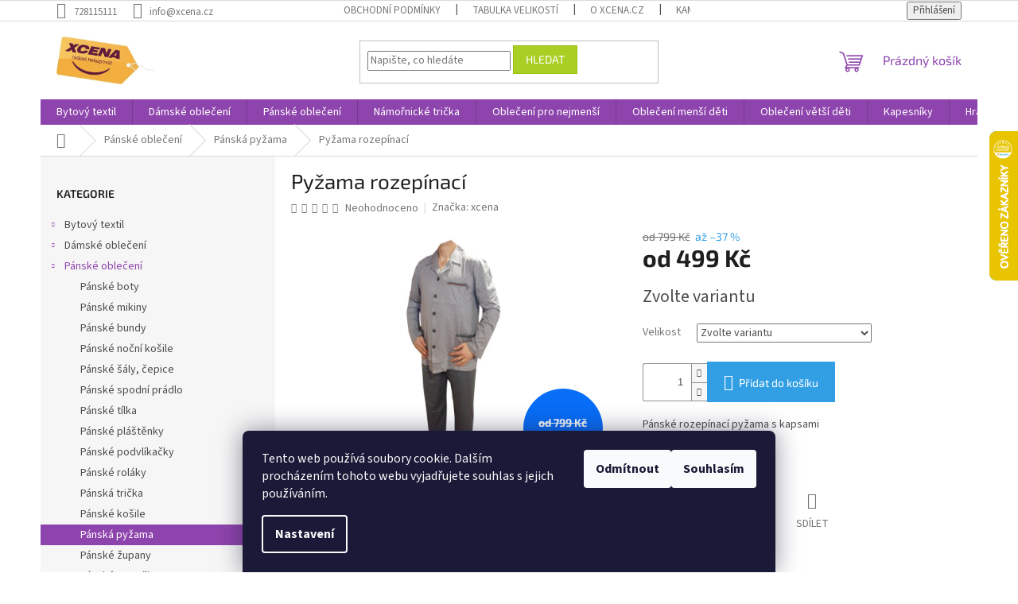

--- FILE ---
content_type: text/html; charset=utf-8
request_url: https://www.xcena.cz/panska-pyzama/pyzama-rozepinaci/
body_size: 36658
content:
<!doctype html><html lang="cs" dir="ltr" class="header-background-light external-fonts-loaded"><head><meta charset="utf-8" /><meta name="viewport" content="width=device-width,initial-scale=1" /><title>Pyžama rozepínací - www.xcena.cz</title><link rel="preconnect" href="https://cdn.myshoptet.com" /><link rel="dns-prefetch" href="https://cdn.myshoptet.com" /><link rel="preload" href="https://cdn.myshoptet.com/prj/dist/master/cms/libs/jquery/jquery-1.11.3.min.js" as="script" /><link href="https://cdn.myshoptet.com/prj/dist/master/cms/templates/frontend_templates/shared/css/font-face/source-sans-3.css" rel="stylesheet"><link href="https://cdn.myshoptet.com/prj/dist/master/cms/templates/frontend_templates/shared/css/font-face/exo-2.css" rel="stylesheet"><link href="https://cdn.myshoptet.com/prj/dist/master/shop/dist/font-shoptet-11.css.62c94c7785ff2cea73b2.css" rel="stylesheet"><script>
dataLayer = [];
dataLayer.push({'shoptet' : {
    "pageId": 1204,
    "pageType": "productDetail",
    "currency": "CZK",
    "currencyInfo": {
        "decimalSeparator": ",",
        "exchangeRate": 1,
        "priceDecimalPlaces": 0,
        "symbol": "K\u010d",
        "symbolLeft": 0,
        "thousandSeparator": " "
    },
    "language": "cs",
    "projectId": 171365,
    "product": {
        "id": 30339,
        "guid": "7e91f802-7253-11ec-b1d0-0cc47a6c9370",
        "hasVariants": true,
        "codes": [
            {
                "code": "NS4\/PYZ\/9812\/13\/SV.SEDA\/M"
            },
            {
                "code": "NS4\/PYZ\/9812\/13\/SV.SEDA\/L"
            },
            {
                "code": "NS4\/PYZ\/9812\/13\/SV.SEDA\/XL"
            },
            {
                "code": "NS4\/PYZ\/9812\/13\/SV.SEDA\/2XL"
            },
            {
                "code": "NS4\/PYZ\/9812\/13\/SV.SEDA\/3XL"
            },
            {
                "code": "NS4\/PYZ\/9812\/13\/SV.SEDA\/4XL"
            },
            {
                "code": "NS4\/PYZ\/9812\/13\/SV.SEDA\/5XL"
            },
            {
                "code": "NS4\/PYZ\/9812\/13\/SV.SEDA\/6XL"
            }
        ],
        "name": "Py\u017eama rozep\u00ednac\u00ed",
        "appendix": "",
        "weight": 0,
        "manufacturer": "xcena",
        "manufacturerGuid": "1EF533279FE3636AA65CDA0BA3DED3EE",
        "currentCategory": "P\u00e1nsk\u00e9 oble\u010den\u00ed | P\u00e1nsk\u00e1 py\u017eama",
        "currentCategoryGuid": "d51fa4e5-6ccc-11e9-beb1-002590dad85e",
        "defaultCategory": "P\u00e1nsk\u00e9 oble\u010den\u00ed | P\u00e1nsk\u00e1 py\u017eama",
        "defaultCategoryGuid": "d51fa4e5-6ccc-11e9-beb1-002590dad85e",
        "currency": "CZK",
        "priceWithVatMin": 499,
        "priceWithVatMax": 599
    },
    "stocks": [
        {
            "id": "ext",
            "title": "Sklad",
            "isDeliveryPoint": 0,
            "visibleOnEshop": 1
        }
    ],
    "cartInfo": {
        "id": null,
        "freeShipping": false,
        "freeShippingFrom": 3000,
        "leftToFreeGift": {
            "formattedPrice": "0 K\u010d",
            "priceLeft": 0
        },
        "freeGift": false,
        "leftToFreeShipping": {
            "priceLeft": 3000,
            "dependOnRegion": 0,
            "formattedPrice": "3 000 K\u010d"
        },
        "discountCoupon": [],
        "getNoBillingShippingPrice": {
            "withoutVat": 0,
            "vat": 0,
            "withVat": 0
        },
        "cartItems": [],
        "taxMode": "ORDINARY"
    },
    "cart": [],
    "customer": {
        "priceRatio": 1,
        "priceListId": 1,
        "groupId": null,
        "registered": false,
        "mainAccount": false
    }
}});
dataLayer.push({'cookie_consent' : {
    "marketing": "denied",
    "analytics": "denied"
}});
document.addEventListener('DOMContentLoaded', function() {
    shoptet.consent.onAccept(function(agreements) {
        if (agreements.length == 0) {
            return;
        }
        dataLayer.push({
            'cookie_consent' : {
                'marketing' : (agreements.includes(shoptet.config.cookiesConsentOptPersonalisation)
                    ? 'granted' : 'denied'),
                'analytics': (agreements.includes(shoptet.config.cookiesConsentOptAnalytics)
                    ? 'granted' : 'denied')
            },
            'event': 'cookie_consent'
        });
    });
});
</script>
<meta property="og:type" content="website"><meta property="og:site_name" content="xcena.cz"><meta property="og:url" content="https://www.xcena.cz/panska-pyzama/pyzama-rozepinaci/"><meta property="og:title" content="Pyžama rozepínací - www.xcena.cz"><meta name="author" content="www.xcena.cz"><meta name="web_author" content="Shoptet.cz"><meta name="dcterms.rightsHolder" content="www.xcena.cz"><meta name="robots" content="index,follow"><meta property="og:image" content="https://cdn.myshoptet.com/usr/www.xcena.cz/user/shop/big/30339_p1018849.jpg?61dc9679"><meta property="og:description" content="Pyžama rozepínací. Pánské rozepínací pyžama s kapsami"><meta name="description" content="Pyžama rozepínací. Pánské rozepínací pyžama s kapsami"><meta name="google-site-verification" content="google-site-verification: google9ae5371c3beb2980.html"><meta property="product:price:amount" content="499"><meta property="product:price:currency" content="CZK"><style>:root {--color-primary: #8e44ad;--color-primary-h: 282;--color-primary-s: 44%;--color-primary-l: 47%;--color-primary-hover: #7e2fa1;--color-primary-hover-h: 282;--color-primary-hover-s: 55%;--color-primary-hover-l: 41%;--color-secondary: #329fe5;--color-secondary-h: 203;--color-secondary-s: 77%;--color-secondary-l: 55%;--color-secondary-hover: #0f8bd9;--color-secondary-hover-h: 203;--color-secondary-hover-s: 87%;--color-secondary-hover-l: 45%;--color-tertiary: #aacf24;--color-tertiary-h: 73;--color-tertiary-s: 70%;--color-tertiary-l: 48%;--color-tertiary-hover: #9bc20e;--color-tertiary-hover-h: 73;--color-tertiary-hover-s: 87%;--color-tertiary-hover-l: 41%;--color-header-background: #ffffff;--template-font: "Source Sans 3";--template-headings-font: "Exo 2";--header-background-url: none;--cookies-notice-background: #1A1937;--cookies-notice-color: #F8FAFB;--cookies-notice-button-hover: #f5f5f5;--cookies-notice-link-hover: #27263f;--templates-update-management-preview-mode-content: "Náhled aktualizací šablony je aktivní pro váš prohlížeč."}</style>
    
    <link href="https://cdn.myshoptet.com/prj/dist/master/shop/dist/main-11.less.fcb4a42d7bd8a71b7ee2.css" rel="stylesheet" />
                <link href="https://cdn.myshoptet.com/prj/dist/master/shop/dist/mobile-header-v1-11.less.1ee105d41b5f713c21aa.css" rel="stylesheet" />
    
    <script>var shoptet = shoptet || {};</script>
    <script src="https://cdn.myshoptet.com/prj/dist/master/shop/dist/main-3g-header.js.05f199e7fd2450312de2.js"></script>
<!-- User include --><!-- service 417(71) html code header -->
<style>
@media screen and (max-width: 767px) {
body.sticky-mobile:not(.paxio-merkur):not(.venus) .dropdown {display: none !important;}
body.sticky-mobile:not(.paxio-merkur):not(.venus) .languagesMenu{right: 98px; position: absolute;}
body.sticky-mobile:not(.paxio-merkur):not(.venus) .languagesMenu .caret{display: none !important;}
body.sticky-mobile:not(.paxio-merkur):not(.venus) .languagesMenu.open .languagesMenu__content {display: block;right: 0;left: auto;}
.template-12 #header .site-name {max-width: 40% !important;}
}
@media screen and (-ms-high-contrast: active), (-ms-high-contrast: none) {
.template-12 #header {position: fixed; width: 100%;}
.template-12 #content-wrapper.content-wrapper{padding-top: 80px;}
}
.sticky-mobile #header-image{display: none;}
@media screen and (max-width: 640px) {
.template-04.sticky-mobile #header-cart{position: fixed;top: 3px;right: 92px;}
.template-04.sticky-mobile #header-cart::before {font-size: 32px;}
.template-04.sticky-mobile #header-cart strong{display: none;}
}
@media screen and (min-width: 641px) {
.dklabGarnet #main-wrapper {overflow: visible !important;}
}
.dklabGarnet.sticky-mobile #logo img {top: 0 !important;}
@media screen and (min-width: 768px){
.top-navigation-bar .site-name {display: none;}
}
/*NOVÁ VERZE MOBILNÍ HLAVIČKY*/
@media screen and (max-width: 767px){
.scrolled-down body:not(.ordering-process):not(.search-window-visible) .top-navigation-bar {transform: none !important;}
.scrolled-down body:not(.ordering-process):not(.search-window-visible) #header .site-name {transform: none !important;}
.scrolled-down body:not(.ordering-process):not(.search-window-visible) #header .cart-count {transform: none !important;}
.scrolled-down #header {transform: none !important;}

body.template-11.mobile-header-version-1:not(.paxio-merkur):not(.venus) .top-navigation-bar .site-name{display: none !important;}
body.template-11.mobile-header-version-1:not(.paxio-merkur):not(.venus) #header .cart-count {top: -39px !important;position: absolute !important;}
.template-11.sticky-mobile.mobile-header-version-1 .responsive-tools > a[data-target="search"] {visibility: visible;}
.template-12.mobile-header-version-1 #header{position: fixed !important;}
.template-09.mobile-header-version-1.sticky-mobile .top-nav .subnav-left {visibility: visible;}
}

/*Disco*/
@media screen and (min-width: 768px){
.template-13:not(.jupiter) #header, .template-14 #header{position: sticky;top: 0;z-index: 8;}
.template-14.search-window-visible #header{z-index: 9999;}
body.navigation-hovered::before {z-index: 7;}
/*
.template-13 .top-navigation-bar{z-index: 10000;}
.template-13 .popup-widget {z-index: 10001;}
*/
.scrolled .template-13 #header, .scrolled .template-14 #header{box-shadow: 0 2px 10px rgba(0,0,0,0.1);}
.search-focused::before{z-index: 8;}
.top-navigation-bar{z-index: 9;position: relative;}
.paxio-merkur.top-navigation-menu-visible #header .search-form .form-control {z-index: 1;}
.paxio-merkur.top-navigation-menu-visible .search-form::before {z-index: 1;}
.scrolled .popup-widget.cart-widget {position: fixed;top: 68px !important;}

/* MERKUR */
.paxio-merkur.sticky-mobile.template-11 #oblibeneBtn{line-height: 70px !important;}
}


/* VENUS */
@media screen and (min-width: 768px){
.venus.sticky-mobile:not(.ordering-process) #header {position: fixed !important;width: 100%;transform: none !important;translate: none !important;box-shadow: 0 2px 10px rgba(0,0,0,0.1);visibility: visible !important;opacity: 1 !important;}
.venus.sticky-mobile:not(.ordering-process) .overall-wrapper{padding-top: 160px;}
.venus.sticky-mobile.type-index:not(.ordering-process) .overall-wrapper{padding-top: 85px;}
.venus.sticky-mobile:not(.ordering-process) #content-wrapper.content-wrapper {padding-top: 0 !important;}
}
@media screen and (max-width: 767px){
.template-14 .top-navigation-bar > .site-name{display: none !important;}
.template-14 #header .header-top .header-top-wrapper .site-name{margin: 0;}
}
/* JUPITER */
@media screen and (max-width: 767px){
.scrolled-down body.jupiter:not(.ordering-process):not(.search-window-visible) #header .site-name {-webkit-transform: translateX(-50%) !important;transform: translateX(-50%) !important;}
}
@media screen and (min-width: 768px){
.jupiter.sticky-header #header::after{display: none;}
.jupiter.sticky-header #header{position: fixed; top: 0; width: 100%;z-index: 99;}
.jupiter.sticky-header.ordering-process #header{position: relative;}
.jupiter.sticky-header .overall-wrapper{padding-top: 182px;}
.jupiter.sticky-header.ordering-process .overall-wrapper{padding-top: 0;}
.jupiter.sticky-header #header .header-top {height: 80px;}
}
</style>
<!-- project html code header -->
<link rel="stylesheet" href="https://cdn.myshoptet.com/usr/640084.myshoptet.com/user/documents/Code/054_xcena.cz/style.min.css?v=0.0004"/>


<!-- /User include --><link rel="shortcut icon" href="/favicon.ico" type="image/x-icon" /><link rel="canonical" href="https://www.xcena.cz/panska-pyzama/pyzama-rozepinaci/" />    <script>
        var _hwq = _hwq || [];
        _hwq.push(['setKey', 'A1E4C6A1789D49AF1BE9760E752FC267']);
        _hwq.push(['setTopPos', '100']);
        _hwq.push(['showWidget', '22']);
        (function() {
            var ho = document.createElement('script');
            ho.src = 'https://cz.im9.cz/direct/i/gjs.php?n=wdgt&sak=A1E4C6A1789D49AF1BE9760E752FC267';
            var s = document.getElementsByTagName('script')[0]; s.parentNode.insertBefore(ho, s);
        })();
    </script>
    <!-- Global site tag (gtag.js) - Google Analytics -->
    <script async src="https://www.googletagmanager.com/gtag/js?id=G-50GZ6ZHGDB"></script>
    <script>
        
        window.dataLayer = window.dataLayer || [];
        function gtag(){dataLayer.push(arguments);}
        

                    console.debug('default consent data');

            gtag('consent', 'default', {"ad_storage":"denied","analytics_storage":"denied","ad_user_data":"denied","ad_personalization":"denied","wait_for_update":500});
            dataLayer.push({
                'event': 'default_consent'
            });
        
        gtag('js', new Date());

        
                gtag('config', 'G-50GZ6ZHGDB', {"groups":"GA4","send_page_view":false,"content_group":"productDetail","currency":"CZK","page_language":"cs"});
        
                gtag('config', 'AW-954227301');
        
        
        
        
        
                    gtag('event', 'page_view', {"send_to":"GA4","page_language":"cs","content_group":"productDetail","currency":"CZK"});
        
                gtag('set', 'currency', 'CZK');

        gtag('event', 'view_item', {
            "send_to": "UA",
            "items": [
                {
                    "id": "NS4\/PYZ\/9812\/13\/SV.SEDA\/M",
                    "name": "Py\u017eama rozep\u00ednac\u00ed",
                    "category": "P\u00e1nsk\u00e9 oble\u010den\u00ed \/ P\u00e1nsk\u00e1 py\u017eama",
                                        "brand": "xcena",
                                                            "variant": "Velikost: M",
                                        "price": 412
                }
            ]
        });
        
        
        
        
        
                    gtag('event', 'view_item', {"send_to":"GA4","page_language":"cs","content_group":"productDetail","value":412,"currency":"CZK","items":[{"item_id":"NS4\/PYZ\/9812\/13\/SV.SEDA\/M","item_name":"Py\u017eama rozep\u00ednac\u00ed","item_brand":"xcena","item_category":"P\u00e1nsk\u00e9 oble\u010den\u00ed","item_category2":"P\u00e1nsk\u00e1 py\u017eama","item_variant":"NS4\/PYZ\/9812\/13\/SV.SEDA\/M~Velikost: M","price":412,"quantity":1,"index":0}]});
        
        
        
        
        
        
        
        document.addEventListener('DOMContentLoaded', function() {
            if (typeof shoptet.tracking !== 'undefined') {
                for (var id in shoptet.tracking.bannersList) {
                    gtag('event', 'view_promotion', {
                        "send_to": "UA",
                        "promotions": [
                            {
                                "id": shoptet.tracking.bannersList[id].id,
                                "name": shoptet.tracking.bannersList[id].name,
                                "position": shoptet.tracking.bannersList[id].position
                            }
                        ]
                    });
                }
            }

            shoptet.consent.onAccept(function(agreements) {
                if (agreements.length !== 0) {
                    console.debug('gtag consent accept');
                    var gtagConsentPayload =  {
                        'ad_storage': agreements.includes(shoptet.config.cookiesConsentOptPersonalisation)
                            ? 'granted' : 'denied',
                        'analytics_storage': agreements.includes(shoptet.config.cookiesConsentOptAnalytics)
                            ? 'granted' : 'denied',
                                                                                                'ad_user_data': agreements.includes(shoptet.config.cookiesConsentOptPersonalisation)
                            ? 'granted' : 'denied',
                        'ad_personalization': agreements.includes(shoptet.config.cookiesConsentOptPersonalisation)
                            ? 'granted' : 'denied',
                        };
                    console.debug('update consent data', gtagConsentPayload);
                    gtag('consent', 'update', gtagConsentPayload);
                    dataLayer.push(
                        { 'event': 'update_consent' }
                    );
                }
            });
        });
    </script>
<script>
    (function(t, r, a, c, k, i, n, g) { t['ROIDataObject'] = k;
    t[k]=t[k]||function(){ (t[k].q=t[k].q||[]).push(arguments) },t[k].c=i;n=r.createElement(a),
    g=r.getElementsByTagName(a)[0];n.async=1;n.src=c;g.parentNode.insertBefore(n,g)
    })(window, document, 'script', '//www.heureka.cz/ocm/sdk.js?source=shoptet&version=2&page=product_detail', 'heureka', 'cz');

    heureka('set_user_consent', 0);
</script>
</head><body class="desktop id-1204 in-panska-pyzama template-11 type-product type-detail multiple-columns-body columns-3 ums_forms_redesign--off ums_a11y_category_page--on ums_discussion_rating_forms--off ums_flags_display_unification--on ums_a11y_login--on mobile-header-version-1"><noscript>
    <style>
        #header {
            padding-top: 0;
            position: relative !important;
            top: 0;
        }
        .header-navigation {
            position: relative !important;
        }
        .overall-wrapper {
            margin: 0 !important;
        }
        body:not(.ready) {
            visibility: visible !important;
        }
    </style>
    <div class="no-javascript">
        <div class="no-javascript__title">Musíte změnit nastavení vašeho prohlížeče</div>
        <div class="no-javascript__text">Podívejte se na: <a href="https://www.google.com/support/bin/answer.py?answer=23852">Jak povolit JavaScript ve vašem prohlížeči</a>.</div>
        <div class="no-javascript__text">Pokud používáte software na blokování reklam, může být nutné povolit JavaScript z této stránky.</div>
        <div class="no-javascript__text">Děkujeme.</div>
    </div>
</noscript>

        <div id="fb-root"></div>
        <script>
            window.fbAsyncInit = function() {
                FB.init({
//                    appId            : 'your-app-id',
                    autoLogAppEvents : true,
                    xfbml            : true,
                    version          : 'v19.0'
                });
            };
        </script>
        <script async defer crossorigin="anonymous" src="https://connect.facebook.net/cs_CZ/sdk.js"></script>    <div class="siteCookies siteCookies--bottom siteCookies--dark js-siteCookies" role="dialog" data-testid="cookiesPopup" data-nosnippet>
        <div class="siteCookies__form">
            <div class="siteCookies__content">
                <div class="siteCookies__text">
                    Tento web používá soubory cookie. Dalším procházením tohoto webu vyjadřujete souhlas s jejich používáním.
                </div>
                <p class="siteCookies__links">
                    <button class="siteCookies__link js-cookies-settings" aria-label="Nastavení cookies" data-testid="cookiesSettings">Nastavení</button>
                </p>
            </div>
            <div class="siteCookies__buttonWrap">
                                    <button class="siteCookies__button js-cookiesConsentSubmit" value="reject" aria-label="Odmítnout cookies" data-testid="buttonCookiesReject">Odmítnout</button>
                                <button class="siteCookies__button js-cookiesConsentSubmit" value="all" aria-label="Přijmout cookies" data-testid="buttonCookiesAccept">Souhlasím</button>
            </div>
        </div>
        <script>
            document.addEventListener("DOMContentLoaded", () => {
                const siteCookies = document.querySelector('.js-siteCookies');
                document.addEventListener("scroll", shoptet.common.throttle(() => {
                    const st = document.documentElement.scrollTop;
                    if (st > 1) {
                        siteCookies.classList.add('siteCookies--scrolled');
                    } else {
                        siteCookies.classList.remove('siteCookies--scrolled');
                    }
                }, 100));
            });
        </script>
    </div>
<a href="#content" class="skip-link sr-only">Přejít na obsah</a><div class="overall-wrapper"><div class="user-action"><div class="container">
    <div class="user-action-in">
                    <div id="login" class="user-action-login popup-widget login-widget" role="dialog" aria-labelledby="loginHeading">
        <div class="popup-widget-inner">
                            <h2 id="loginHeading">Přihlášení k vašemu účtu</h2><div id="customerLogin"><form action="/action/Customer/Login/" method="post" id="formLoginIncluded" class="csrf-enabled formLogin" data-testid="formLogin"><input type="hidden" name="referer" value="" /><div class="form-group"><div class="input-wrapper email js-validated-element-wrapper no-label"><input type="email" name="email" class="form-control" autofocus placeholder="E-mailová adresa (např. jan@novak.cz)" data-testid="inputEmail" autocomplete="email" required /></div></div><div class="form-group"><div class="input-wrapper password js-validated-element-wrapper no-label"><input type="password" name="password" class="form-control" placeholder="Heslo" data-testid="inputPassword" autocomplete="current-password" required /><span class="no-display">Nemůžete vyplnit toto pole</span><input type="text" name="surname" value="" class="no-display" /></div></div><div class="form-group"><div class="login-wrapper"><button type="submit" class="btn btn-secondary btn-text btn-login" data-testid="buttonSubmit">Přihlásit se</button><div class="password-helper"><a href="/registrace/" data-testid="signup" rel="nofollow">Nová registrace</a><a href="/klient/zapomenute-heslo/" rel="nofollow">Zapomenuté heslo</a></div></div></div><div class="social-login-buttons"><div class="social-login-buttons-divider"><span>nebo</span></div><div class="form-group"><a href="/action/Social/login/?provider=Seznam" class="login-btn seznam" rel="nofollow"><span class="login-seznam-icon"></span><strong>Přihlásit se přes Seznam</strong></a></div></div></form>
</div>                    </div>
    </div>

                            <div id="cart-widget" class="user-action-cart popup-widget cart-widget loader-wrapper" data-testid="popupCartWidget" role="dialog" aria-hidden="true">
    <div class="popup-widget-inner cart-widget-inner place-cart-here">
        <div class="loader-overlay">
            <div class="loader"></div>
        </div>
    </div>

    <div class="cart-widget-button">
        <a href="/kosik/" class="btn btn-conversion" id="continue-order-button" rel="nofollow" data-testid="buttonNextStep">Pokračovat do košíku</a>
    </div>
</div>
            </div>
</div>
</div><div class="top-navigation-bar" data-testid="topNavigationBar">

    <div class="container">

        <div class="top-navigation-contacts">
            <strong>Zákaznická podpora:</strong><a href="tel:728115111" class="project-phone" aria-label="Zavolat na 728115111" data-testid="contactboxPhone"><span>728115111</span></a><a href="mailto:info@xcena.cz" class="project-email" data-testid="contactboxEmail"><span>info@xcena.cz</span></a>        </div>

                            <div class="top-navigation-menu">
                <div class="top-navigation-menu-trigger"></div>
                <ul class="top-navigation-bar-menu">
                                            <li class="top-navigation-menu-item-39">
                            <a href="/obchodni-podminky/">Obchodní podmínky</a>
                        </li>
                                            <li class="top-navigation-menu-item-1294">
                            <a href="/tabulka-velikosti/">Tabulka velikostí</a>
                        </li>
                                            <li class="top-navigation-menu-item-1297">
                            <a href="/o-xcena-cz/">O XCENA.CZ</a>
                        </li>
                                            <li class="top-navigation-menu-item-1300">
                            <a href="/kamenne-prodejny/">Kamenné prodejny</a>
                        </li>
                                            <li class="top-navigation-menu-item-1303">
                            <a href="/prohlaseni-o-ochrane-osobnich-dat/">Prohlášení o ochraně osobních dat</a>
                        </li>
                                            <li class="top-navigation-menu-item-1306">
                            <a href="/velkoobchod/">Velkoobchod</a>
                        </li>
                                    </ul>
                <ul class="top-navigation-bar-menu-helper"></ul>
            </div>
        
        <div class="top-navigation-tools">
            <div class="responsive-tools">
                <a href="#" class="toggle-window" data-target="search" aria-label="Hledat" data-testid="linkSearchIcon"></a>
                                                            <a href="#" class="toggle-window" data-target="login"></a>
                                                    <a href="#" class="toggle-window" data-target="navigation" aria-label="Menu" data-testid="hamburgerMenu"></a>
            </div>
                        <button class="top-nav-button top-nav-button-login toggle-window" type="button" data-target="login" aria-haspopup="dialog" aria-controls="login" aria-expanded="false" data-testid="signin"><span>Přihlášení</span></button>        </div>

    </div>

</div>
<header id="header"><div class="container navigation-wrapper">
    <div class="header-top">
        <div class="site-name-wrapper">
            <div class="site-name"><a href="/" data-testid="linkWebsiteLogo"><img src="https://cdn.myshoptet.com/usr/www.xcena.cz/user/logos/logoxcena.jpg" alt="www.xcena.cz" fetchpriority="low" /></a></div>        </div>
        <div class="search" itemscope itemtype="https://schema.org/WebSite">
            <meta itemprop="headline" content="Pánská pyžama"/><meta itemprop="url" content="https://www.xcena.cz"/><meta itemprop="text" content="Pyžama rozepínací. Pánské rozepínací pyžama s kapsami"/>            <form action="/action/ProductSearch/prepareString/" method="post"
    id="formSearchForm" class="search-form compact-form js-search-main"
    itemprop="potentialAction" itemscope itemtype="https://schema.org/SearchAction" data-testid="searchForm">
    <fieldset>
        <meta itemprop="target"
            content="https://www.xcena.cz/vyhledavani/?string={string}"/>
        <input type="hidden" name="language" value="cs"/>
        
            
<input
    type="search"
    name="string"
        class="query-input form-control search-input js-search-input"
    placeholder="Napište, co hledáte"
    autocomplete="off"
    required
    itemprop="query-input"
    aria-label="Vyhledávání"
    data-testid="searchInput"
>
            <button type="submit" class="btn btn-default" data-testid="searchBtn">Hledat</button>
        
    </fieldset>
</form>
        </div>
        <div class="navigation-buttons">
                
    <a href="/kosik/" class="btn btn-icon toggle-window cart-count" data-target="cart" data-hover="true" data-redirect="true" data-testid="headerCart" rel="nofollow" aria-haspopup="dialog" aria-expanded="false" aria-controls="cart-widget">
        
                <span class="sr-only">Nákupní košík</span>
        
            <span class="cart-price visible-lg-inline-block" data-testid="headerCartPrice">
                                    Prázdný košík                            </span>
        
    
            </a>
        </div>
    </div>
    <nav id="navigation" aria-label="Hlavní menu" data-collapsible="true"><div class="navigation-in menu"><ul class="menu-level-1" role="menubar" data-testid="headerMenuItems"><li class="menu-item-997 ext" role="none"><a href="/bytovy-textil/" data-testid="headerMenuItem" role="menuitem" aria-haspopup="true" aria-expanded="false"><b>Bytový textil</b><span class="submenu-arrow"></span></a><ul class="menu-level-2" aria-label="Bytový textil" tabindex="-1" role="menu"><li class="menu-item-1000 has-third-level" role="none"><a href="/prosteradla/" class="menu-image" data-testid="headerMenuItem" tabindex="-1" aria-hidden="true"><img src="data:image/svg+xml,%3Csvg%20width%3D%22140%22%20height%3D%22100%22%20xmlns%3D%22http%3A%2F%2Fwww.w3.org%2F2000%2Fsvg%22%3E%3C%2Fsvg%3E" alt="" aria-hidden="true" width="140" height="100"  data-src="https://cdn.myshoptet.com/usr/www.xcena.cz/user/categories/thumb/prosteradla.jpg" fetchpriority="low" /></a><div><a href="/prosteradla/" data-testid="headerMenuItem" role="menuitem"><span>Prostěradla</span></a>
                                                    <ul class="menu-level-3" role="menu">
                                                                    <li class="menu-item-1087" role="none">
                                        <a href="/prosteradla-pro-jednoluzka/" data-testid="headerMenuItem" role="menuitem">
                                            Prostěradla pro jednolůžka</a>,                                    </li>
                                                                    <li class="menu-item-1003" role="none">
                                        <a href="/prosteradla-pro-jednoapulluzka/" data-testid="headerMenuItem" role="menuitem">
                                            Prostěradla pro jednoapůllůžka</a>,                                    </li>
                                                                    <li class="menu-item-1084" role="none">
                                        <a href="/prosteradla-pro-dvojluzka/" data-testid="headerMenuItem" role="menuitem">
                                            Prostěradla pro dvojlůžka</a>,                                    </li>
                                                                    <li class="menu-item-1090" role="none">
                                        <a href="/detska-prosteradla/" data-testid="headerMenuItem" role="menuitem">
                                            Dětská prostěradla</a>                                    </li>
                                                            </ul>
                        </div></li><li class="menu-item-1078 has-third-level" role="none"><a href="/povleceni/" class="menu-image" data-testid="headerMenuItem" tabindex="-1" aria-hidden="true"><img src="data:image/svg+xml,%3Csvg%20width%3D%22140%22%20height%3D%22100%22%20xmlns%3D%22http%3A%2F%2Fwww.w3.org%2F2000%2Fsvg%22%3E%3C%2Fsvg%3E" alt="" aria-hidden="true" width="140" height="100"  data-src="https://cdn.myshoptet.com/usr/www.xcena.cz/user/categories/thumb/francouzskefff.jpg" fetchpriority="low" /></a><div><a href="/povleceni/" data-testid="headerMenuItem" role="menuitem"><span>Povlečení</span></a>
                                                    <ul class="menu-level-3" role="menu">
                                                                    <li class="menu-item-1114" role="none">
                                        <a href="/krepove-povleceni/" data-testid="headerMenuItem" role="menuitem">
                                            Krepové povlečení</a>,                                    </li>
                                                                    <li class="menu-item-1117" role="none">
                                        <a href="/flanelove-povleceni/" data-testid="headerMenuItem" role="menuitem">
                                            Flanelové povlečení</a>,                                    </li>
                                                                    <li class="menu-item-1177" role="none">
                                        <a href="/bavlnene-povleceni/" data-testid="headerMenuItem" role="menuitem">
                                            Bavlněné povlečení</a>,                                    </li>
                                                                    <li class="menu-item-1258" role="none">
                                        <a href="/mikroplysove-povleceni/" data-testid="headerMenuItem" role="menuitem">
                                            Mikroplyšové povlečení</a>,                                    </li>
                                                                    <li class="menu-item-1081" role="none">
                                        <a href="/detske-povleceni/" data-testid="headerMenuItem" role="menuitem">
                                            Dětské povlečení</a>                                    </li>
                                                            </ul>
                        </div></li><li class="menu-item-1093" role="none"><a href="/rucniky/" class="menu-image" data-testid="headerMenuItem" tabindex="-1" aria-hidden="true"><img src="data:image/svg+xml,%3Csvg%20width%3D%22140%22%20height%3D%22100%22%20xmlns%3D%22http%3A%2F%2Fwww.w3.org%2F2000%2Fsvg%22%3E%3C%2Fsvg%3E" alt="" aria-hidden="true" width="140" height="100"  data-src="https://cdn.myshoptet.com/usr/www.xcena.cz/user/categories/thumb/rucccnnnn.jpg" fetchpriority="low" /></a><div><a href="/rucniky/" data-testid="headerMenuItem" role="menuitem"><span>Ručníky</span></a>
                        </div></li><li class="menu-item-1228" role="none"><a href="/osusky/" class="menu-image" data-testid="headerMenuItem" tabindex="-1" aria-hidden="true"><img src="data:image/svg+xml,%3Csvg%20width%3D%22140%22%20height%3D%22100%22%20xmlns%3D%22http%3A%2F%2Fwww.w3.org%2F2000%2Fsvg%22%3E%3C%2Fsvg%3E" alt="" aria-hidden="true" width="140" height="100"  data-src="https://cdn.myshoptet.com/usr/www.xcena.cz/user/categories/thumb/osusssk.jpg" fetchpriority="low" /></a><div><a href="/osusky/" data-testid="headerMenuItem" role="menuitem"><span>Osušky</span></a>
                        </div></li><li class="menu-item-1192" role="none"><a href="/deky/" class="menu-image" data-testid="headerMenuItem" tabindex="-1" aria-hidden="true"><img src="data:image/svg+xml,%3Csvg%20width%3D%22140%22%20height%3D%22100%22%20xmlns%3D%22http%3A%2F%2Fwww.w3.org%2F2000%2Fsvg%22%3E%3C%2Fsvg%3E" alt="" aria-hidden="true" width="140" height="100"  data-src="https://cdn.myshoptet.com/usr/www.xcena.cz/user/categories/thumb/deddddgdd.jpg" fetchpriority="low" /></a><div><a href="/deky/" data-testid="headerMenuItem" role="menuitem"><span>Deky</span></a>
                        </div></li><li class="menu-item-1222" role="none"><a href="/uterky/" class="menu-image" data-testid="headerMenuItem" tabindex="-1" aria-hidden="true"><img src="data:image/svg+xml,%3Csvg%20width%3D%22140%22%20height%3D%22100%22%20xmlns%3D%22http%3A%2F%2Fwww.w3.org%2F2000%2Fsvg%22%3E%3C%2Fsvg%3E" alt="" aria-hidden="true" width="140" height="100"  data-src="https://cdn.myshoptet.com/usr/www.xcena.cz/user/categories/thumb/uteeeerrr.jpg" fetchpriority="low" /></a><div><a href="/uterky/" data-testid="headerMenuItem" role="menuitem"><span>Utěrky</span></a>
                        </div></li><li class="menu-item-1234" role="none"><a href="/chnapky/" class="menu-image" data-testid="headerMenuItem" tabindex="-1" aria-hidden="true"><img src="data:image/svg+xml,%3Csvg%20width%3D%22140%22%20height%3D%22100%22%20xmlns%3D%22http%3A%2F%2Fwww.w3.org%2F2000%2Fsvg%22%3E%3C%2Fsvg%3E" alt="" aria-hidden="true" width="140" height="100"  data-src="https://cdn.myshoptet.com/usr/www.xcena.cz/user/categories/thumb/chnaapkkkk.jpg" fetchpriority="low" /></a><div><a href="/chnapky/" data-testid="headerMenuItem" role="menuitem"><span>Chňapky</span></a>
                        </div></li><li class="menu-item-1036" role="none"><a href="/polstare--povlaky/" class="menu-image" data-testid="headerMenuItem" tabindex="-1" aria-hidden="true"><img src="data:image/svg+xml,%3Csvg%20width%3D%22140%22%20height%3D%22100%22%20xmlns%3D%22http%3A%2F%2Fwww.w3.org%2F2000%2Fsvg%22%3E%3C%2Fsvg%3E" alt="" aria-hidden="true" width="140" height="100"  data-src="https://cdn.myshoptet.com/usr/www.xcena.cz/user/categories/thumb/pb252712.jpg" fetchpriority="low" /></a><div><a href="/polstare--povlaky/" data-testid="headerMenuItem" role="menuitem"><span>Polštáře, povlaky</span></a>
                        </div></li><li class="menu-item-1279" role="none"><a href="/tasky/" class="menu-image" data-testid="headerMenuItem" tabindex="-1" aria-hidden="true"><img src="data:image/svg+xml,%3Csvg%20width%3D%22140%22%20height%3D%22100%22%20xmlns%3D%22http%3A%2F%2Fwww.w3.org%2F2000%2Fsvg%22%3E%3C%2Fsvg%3E" alt="" aria-hidden="true" width="140" height="100"  data-src="https://cdn.myshoptet.com/usr/www.xcena.cz/user/categories/thumb/tassssdd.jpg" fetchpriority="low" /></a><div><a href="/tasky/" data-testid="headerMenuItem" role="menuitem"><span>Tašky</span></a>
                        </div></li></ul></li>
<li class="menu-item-1024 ext" role="none"><a href="/damske-obleceni/" data-testid="headerMenuItem" role="menuitem" aria-haspopup="true" aria-expanded="false"><b>Dámské oblečení</b><span class="submenu-arrow"></span></a><ul class="menu-level-2" aria-label="Dámské oblečení" tabindex="-1" role="menu"><li class="menu-item-1424" role="none"><a href="/damske-boty/" class="menu-image" data-testid="headerMenuItem" tabindex="-1" aria-hidden="true"><img src="data:image/svg+xml,%3Csvg%20width%3D%22140%22%20height%3D%22100%22%20xmlns%3D%22http%3A%2F%2Fwww.w3.org%2F2000%2Fsvg%22%3E%3C%2Fsvg%3E" alt="" aria-hidden="true" width="140" height="100"  data-src="https://cdn.myshoptet.com/usr/www.xcena.cz/user/categories/thumb/cerne_boty.jpg" fetchpriority="low" /></a><div><a href="/damske-boty/" data-testid="headerMenuItem" role="menuitem"><span>Dámské boty</span></a>
                        </div></li><li class="menu-item-1442" role="none"><a href="/damske-plavky/" class="menu-image" data-testid="headerMenuItem" tabindex="-1" aria-hidden="true"><img src="data:image/svg+xml,%3Csvg%20width%3D%22140%22%20height%3D%22100%22%20xmlns%3D%22http%3A%2F%2Fwww.w3.org%2F2000%2Fsvg%22%3E%3C%2Fsvg%3E" alt="" aria-hidden="true" width="140" height="100"  data-src="https://cdn.myshoptet.com/usr/www.xcena.cz/user/categories/thumb/bikal___jednod__ln___plavky_s_motivem.png" fetchpriority="low" /></a><div><a href="/damske-plavky/" data-testid="headerMenuItem" role="menuitem"><span>Dámské plavky</span></a>
                        </div></li><li class="menu-item-1282" role="none"><a href="/damska-pyzama/" class="menu-image" data-testid="headerMenuItem" tabindex="-1" aria-hidden="true"><img src="data:image/svg+xml,%3Csvg%20width%3D%22140%22%20height%3D%22100%22%20xmlns%3D%22http%3A%2F%2Fwww.w3.org%2F2000%2Fsvg%22%3E%3C%2Fsvg%3E" alt="" aria-hidden="true" width="140" height="100"  data-src="https://cdn.myshoptet.com/usr/www.xcena.cz/user/categories/thumb/paaaxx.jpg" fetchpriority="low" /></a><div><a href="/damska-pyzama/" data-testid="headerMenuItem" role="menuitem"><span>Dámská pyžama</span></a>
                        </div></li><li class="menu-item-1054" role="none"><a href="/damske-bundy--plastenky/" class="menu-image" data-testid="headerMenuItem" tabindex="-1" aria-hidden="true"><img src="data:image/svg+xml,%3Csvg%20width%3D%22140%22%20height%3D%22100%22%20xmlns%3D%22http%3A%2F%2Fwww.w3.org%2F2000%2Fsvg%22%3E%3C%2Fsvg%3E" alt="" aria-hidden="true" width="140" height="100"  data-src="https://cdn.myshoptet.com/usr/www.xcena.cz/user/categories/thumb/bunnnnh.jpg" fetchpriority="low" /></a><div><a href="/damske-bundy--plastenky/" data-testid="headerMenuItem" role="menuitem"><span>Dámské bundy, pláštěnky</span></a>
                        </div></li><li class="menu-item-1147" role="none"><a href="/damske-teplaky--leginy/" class="menu-image" data-testid="headerMenuItem" tabindex="-1" aria-hidden="true"><img src="data:image/svg+xml,%3Csvg%20width%3D%22140%22%20height%3D%22100%22%20xmlns%3D%22http%3A%2F%2Fwww.w3.org%2F2000%2Fsvg%22%3E%3C%2Fsvg%3E" alt="" aria-hidden="true" width="140" height="100"  data-src="https://cdn.myshoptet.com/usr/www.xcena.cz/user/categories/thumb/leeeekjjj.jpg" fetchpriority="low" /></a><div><a href="/damske-teplaky--leginy/" data-testid="headerMenuItem" role="menuitem"><span>Dámské tepláky, legíny</span></a>
                        </div></li><li class="menu-item-1039" role="none"><a href="/damske-svetry--mikiny--rolaky/" class="menu-image" data-testid="headerMenuItem" tabindex="-1" aria-hidden="true"><img src="data:image/svg+xml,%3Csvg%20width%3D%22140%22%20height%3D%22100%22%20xmlns%3D%22http%3A%2F%2Fwww.w3.org%2F2000%2Fsvg%22%3E%3C%2Fsvg%3E" alt="" aria-hidden="true" width="140" height="100"  data-src="https://cdn.myshoptet.com/usr/www.xcena.cz/user/categories/thumb/mikiikk.jpg" fetchpriority="low" /></a><div><a href="/damske-svetry--mikiny--rolaky/" data-testid="headerMenuItem" role="menuitem"><span>Dámské svetry, mikiny, roláky</span></a>
                        </div></li><li class="menu-item-1225" role="none"><a href="/damska-tricka--tilka/" class="menu-image" data-testid="headerMenuItem" tabindex="-1" aria-hidden="true"><img src="data:image/svg+xml,%3Csvg%20width%3D%22140%22%20height%3D%22100%22%20xmlns%3D%22http%3A%2F%2Fwww.w3.org%2F2000%2Fsvg%22%3E%3C%2Fsvg%3E" alt="" aria-hidden="true" width="140" height="100"  data-src="https://cdn.myshoptet.com/usr/www.xcena.cz/user/categories/thumb/trrrjhh.jpg" fetchpriority="low" /></a><div><a href="/damska-tricka--tilka/" data-testid="headerMenuItem" role="menuitem"><span>Dámská trička, tílka</span></a>
                        </div></li><li class="menu-item-1201" role="none"><a href="/damske-nocni-kosile/" class="menu-image" data-testid="headerMenuItem" tabindex="-1" aria-hidden="true"><img src="data:image/svg+xml,%3Csvg%20width%3D%22140%22%20height%3D%22100%22%20xmlns%3D%22http%3A%2F%2Fwww.w3.org%2F2000%2Fsvg%22%3E%3C%2Fsvg%3E" alt="" aria-hidden="true" width="140" height="100"  data-src="https://cdn.myshoptet.com/usr/www.xcena.cz/user/categories/thumb/nknngff.jpg" fetchpriority="low" /></a><div><a href="/damske-nocni-kosile/" data-testid="headerMenuItem" role="menuitem"><span>Dámské noční košile</span></a>
                        </div></li><li class="menu-item-1210 has-third-level" role="none"><a href="/damske-zupany/" class="menu-image" data-testid="headerMenuItem" tabindex="-1" aria-hidden="true"><img src="data:image/svg+xml,%3Csvg%20width%3D%22140%22%20height%3D%22100%22%20xmlns%3D%22http%3A%2F%2Fwww.w3.org%2F2000%2Fsvg%22%3E%3C%2Fsvg%3E" alt="" aria-hidden="true" width="140" height="100"  data-src="https://cdn.myshoptet.com/usr/www.xcena.cz/user/categories/thumb/zuppooik.jpg" fetchpriority="low" /></a><div><a href="/damske-zupany/" data-testid="headerMenuItem" role="menuitem"><span>Dámské župany</span></a>
                                                    <ul class="menu-level-3" role="menu">
                                                                    <li class="menu-item-1347" role="none">
                                        <a href="/damske-zupany-vyprodej/" data-testid="headerMenuItem" role="menuitem">
                                            Dámské župany výprodej</a>                                    </li>
                                                            </ul>
                        </div></li><li class="menu-item-1237" role="none"><a href="/damske-spodni-pradlo/" class="menu-image" data-testid="headerMenuItem" tabindex="-1" aria-hidden="true"><img src="data:image/svg+xml,%3Csvg%20width%3D%22140%22%20height%3D%22100%22%20xmlns%3D%22http%3A%2F%2Fwww.w3.org%2F2000%2Fsvg%22%3E%3C%2Fsvg%3E" alt="" aria-hidden="true" width="140" height="100"  data-src="https://cdn.myshoptet.com/usr/www.xcena.cz/user/categories/thumb/p3176563.jpg" fetchpriority="low" /></a><div><a href="/damske-spodni-pradlo/" data-testid="headerMenuItem" role="menuitem"><span>Dámské spodní prádlo</span></a>
                        </div></li><li class="menu-item-1126" role="none"><a href="/damske-saly--cepice/" class="menu-image" data-testid="headerMenuItem" tabindex="-1" aria-hidden="true"><img src="data:image/svg+xml,%3Csvg%20width%3D%22140%22%20height%3D%22100%22%20xmlns%3D%22http%3A%2F%2Fwww.w3.org%2F2000%2Fsvg%22%3E%3C%2Fsvg%3E" alt="" aria-hidden="true" width="140" height="100"  data-src="https://cdn.myshoptet.com/usr/www.xcena.cz/user/categories/thumb/cepiiihh.jpg" fetchpriority="low" /></a><div><a href="/damske-saly--cepice/" data-testid="headerMenuItem" role="menuitem"><span>Dámské šály, čepice</span></a>
                        </div></li><li class="menu-item-1027" role="none"><a href="/damske-satky/" class="menu-image" data-testid="headerMenuItem" tabindex="-1" aria-hidden="true"><img src="data:image/svg+xml,%3Csvg%20width%3D%22140%22%20height%3D%22100%22%20xmlns%3D%22http%3A%2F%2Fwww.w3.org%2F2000%2Fsvg%22%3E%3C%2Fsvg%3E" alt="" aria-hidden="true" width="140" height="100"  data-src="https://cdn.myshoptet.com/usr/www.xcena.cz/user/categories/thumb/sattee.jpg" fetchpriority="low" /></a><div><a href="/damske-satky/" data-testid="headerMenuItem" role="menuitem"><span>Dámské šátky</span></a>
                        </div></li><li class="menu-item-1359" role="none"><a href="/damske-tilka/" class="menu-image" data-testid="headerMenuItem" tabindex="-1" aria-hidden="true"><img src="data:image/svg+xml,%3Csvg%20width%3D%22140%22%20height%3D%22100%22%20xmlns%3D%22http%3A%2F%2Fwww.w3.org%2F2000%2Fsvg%22%3E%3C%2Fsvg%3E" alt="" aria-hidden="true" width="140" height="100"  data-src="https://cdn.myshoptet.com/usr/www.xcena.cz/user/categories/thumb/p2276175.jpg" fetchpriority="low" /></a><div><a href="/damske-tilka/" data-testid="headerMenuItem" role="menuitem"><span>Dámské košilky</span></a>
                        </div></li><li class="menu-item-1370 has-third-level" role="none"><a href="/damske-bavlnene-ponozky/" class="menu-image" data-testid="headerMenuItem" tabindex="-1" aria-hidden="true"><img src="data:image/svg+xml,%3Csvg%20width%3D%22140%22%20height%3D%22100%22%20xmlns%3D%22http%3A%2F%2Fwww.w3.org%2F2000%2Fsvg%22%3E%3C%2Fsvg%3E" alt="" aria-hidden="true" width="140" height="100"  data-src="https://cdn.myshoptet.com/usr/www.xcena.cz/user/categories/thumb/26405_pb148966.jpg" fetchpriority="low" /></a><div><a href="/damske-bavlnene-ponozky/" data-testid="headerMenuItem" role="menuitem"><span>Dámské ponožky</span></a>
                                                    <ul class="menu-level-3" role="menu">
                                                                    <li class="menu-item-1419" role="none">
                                        <a href="/damske-puncochove-zbozi/" data-testid="headerMenuItem" role="menuitem">
                                            Dámské punčochové zboží</a>                                    </li>
                                                            </ul>
                        </div></li><li class="menu-item-1400" role="none"><a href="/damske-rukavice/" class="menu-image" data-testid="headerMenuItem" tabindex="-1" aria-hidden="true"><img src="data:image/svg+xml,%3Csvg%20width%3D%22140%22%20height%3D%22100%22%20xmlns%3D%22http%3A%2F%2Fwww.w3.org%2F2000%2Fsvg%22%3E%3C%2Fsvg%3E" alt="" aria-hidden="true" width="140" height="100"  data-src="https://cdn.myshoptet.com/usr/www.xcena.cz/user/categories/thumb/p1141777.jpg" fetchpriority="low" /></a><div><a href="/damske-rukavice/" data-testid="headerMenuItem" role="menuitem"><span>Dámské rukavice</span></a>
                        </div></li></ul></li>
<li class="menu-item-1129 ext" role="none"><a href="/panske-obleceni/" data-testid="headerMenuItem" role="menuitem" aria-haspopup="true" aria-expanded="false"><b>Pánské oblečení</b><span class="submenu-arrow"></span></a><ul class="menu-level-2" aria-label="Pánské oblečení" tabindex="-1" role="menu"><li class="menu-item-1427" role="none"><a href="/panske-boty/" class="menu-image" data-testid="headerMenuItem" tabindex="-1" aria-hidden="true"><img src="data:image/svg+xml,%3Csvg%20width%3D%22140%22%20height%3D%22100%22%20xmlns%3D%22http%3A%2F%2Fwww.w3.org%2F2000%2Fsvg%22%3E%3C%2Fsvg%3E" alt="" aria-hidden="true" width="140" height="100"  data-src="https://cdn.myshoptet.com/usr/www.xcena.cz/user/categories/thumb/p1011891.jpg" fetchpriority="low" /></a><div><a href="/panske-boty/" data-testid="headerMenuItem" role="menuitem"><span>Pánské boty</span></a>
                        </div></li><li class="menu-item-1445" role="none"><a href="/panske-mikiny/" class="menu-image" data-testid="headerMenuItem" tabindex="-1" aria-hidden="true"><img src="data:image/svg+xml,%3Csvg%20width%3D%22140%22%20height%3D%22100%22%20xmlns%3D%22http%3A%2F%2Fwww.w3.org%2F2000%2Fsvg%22%3E%3C%2Fsvg%3E" alt="" aria-hidden="true" width="140" height="100"  data-src="https://cdn.myshoptet.com/usr/www.xcena.cz/user/categories/thumb/mikijsda.png" fetchpriority="low" /></a><div><a href="/panske-mikiny/" data-testid="headerMenuItem" role="menuitem"><span>Pánské mikiny</span></a>
                        </div></li><li class="menu-item-1264" role="none"><a href="/panske-bundy/" class="menu-image" data-testid="headerMenuItem" tabindex="-1" aria-hidden="true"><img src="data:image/svg+xml,%3Csvg%20width%3D%22140%22%20height%3D%22100%22%20xmlns%3D%22http%3A%2F%2Fwww.w3.org%2F2000%2Fsvg%22%3E%3C%2Fsvg%3E" alt="" aria-hidden="true" width="140" height="100"  data-src="https://cdn.myshoptet.com/usr/www.xcena.cz/user/categories/thumb/bunnnha.jpg" fetchpriority="low" /></a><div><a href="/panske-bundy/" data-testid="headerMenuItem" role="menuitem"><span>Pánské bundy</span></a>
                        </div></li><li class="menu-item-1207" role="none"><a href="/panske-nocni-kosile/" class="menu-image" data-testid="headerMenuItem" tabindex="-1" aria-hidden="true"><img src="data:image/svg+xml,%3Csvg%20width%3D%22140%22%20height%3D%22100%22%20xmlns%3D%22http%3A%2F%2Fwww.w3.org%2F2000%2Fsvg%22%3E%3C%2Fsvg%3E" alt="" aria-hidden="true" width="140" height="100"  data-src="https://cdn.myshoptet.com/usr/www.xcena.cz/user/categories/thumb/nkhgfddd.jpg" fetchpriority="low" /></a><div><a href="/panske-nocni-kosile/" data-testid="headerMenuItem" role="menuitem"><span>Pánské noční košile</span></a>
                        </div></li><li class="menu-item-1132" role="none"><a href="/panske-saly--cepice/" class="menu-image" data-testid="headerMenuItem" tabindex="-1" aria-hidden="true"><img src="data:image/svg+xml,%3Csvg%20width%3D%22140%22%20height%3D%22100%22%20xmlns%3D%22http%3A%2F%2Fwww.w3.org%2F2000%2Fsvg%22%3E%3C%2Fsvg%3E" alt="" aria-hidden="true" width="140" height="100"  data-src="https://cdn.myshoptet.com/usr/www.xcena.cz/user/categories/thumb/cepiinn.jpg" fetchpriority="low" /></a><div><a href="/panske-saly--cepice/" data-testid="headerMenuItem" role="menuitem"><span>Pánské šály, čepice</span></a>
                        </div></li><li class="menu-item-1159" role="none"><a href="/panske-spodni-pradlo/" class="menu-image" data-testid="headerMenuItem" tabindex="-1" aria-hidden="true"><img src="data:image/svg+xml,%3Csvg%20width%3D%22140%22%20height%3D%22100%22%20xmlns%3D%22http%3A%2F%2Fwww.w3.org%2F2000%2Fsvg%22%3E%3C%2Fsvg%3E" alt="" aria-hidden="true" width="140" height="100"  data-src="https://cdn.myshoptet.com/usr/www.xcena.cz/user/categories/thumb/treffff.jpg" fetchpriority="low" /></a><div><a href="/panske-spodni-pradlo/" data-testid="headerMenuItem" role="menuitem"><span>Pánské spodní prádlo</span></a>
                        </div></li><li class="menu-item-1219" role="none"><a href="/panske-tilka/" class="menu-image" data-testid="headerMenuItem" tabindex="-1" aria-hidden="true"><img src="data:image/svg+xml,%3Csvg%20width%3D%22140%22%20height%3D%22100%22%20xmlns%3D%22http%3A%2F%2Fwww.w3.org%2F2000%2Fsvg%22%3E%3C%2Fsvg%3E" alt="" aria-hidden="true" width="140" height="100"  data-src="https://cdn.myshoptet.com/usr/www.xcena.cz/user/categories/thumb/tilkkkjj.jpg" fetchpriority="low" /></a><div><a href="/panske-tilka/" data-testid="headerMenuItem" role="menuitem"><span>Pánské tílka</span></a>
                        </div></li><li class="menu-item-1270" role="none"><a href="/panske-plastenky/" class="menu-image" data-testid="headerMenuItem" tabindex="-1" aria-hidden="true"><img src="data:image/svg+xml,%3Csvg%20width%3D%22140%22%20height%3D%22100%22%20xmlns%3D%22http%3A%2F%2Fwww.w3.org%2F2000%2Fsvg%22%3E%3C%2Fsvg%3E" alt="" aria-hidden="true" width="140" height="100"  data-src="https://cdn.myshoptet.com/usr/www.xcena.cz/user/categories/thumb/plassaa.jpg" fetchpriority="low" /></a><div><a href="/panske-plastenky/" data-testid="headerMenuItem" role="menuitem"><span>Pánské pláštěnky</span></a>
                        </div></li><li class="menu-item-1138" role="none"><a href="/panske-podvlikacky/" class="menu-image" data-testid="headerMenuItem" tabindex="-1" aria-hidden="true"><img src="data:image/svg+xml,%3Csvg%20width%3D%22140%22%20height%3D%22100%22%20xmlns%3D%22http%3A%2F%2Fwww.w3.org%2F2000%2Fsvg%22%3E%3C%2Fsvg%3E" alt="" aria-hidden="true" width="140" height="100"  data-src="https://cdn.myshoptet.com/usr/www.xcena.cz/user/categories/thumb/20860.jpg" fetchpriority="low" /></a><div><a href="/panske-podvlikacky/" data-testid="headerMenuItem" role="menuitem"><span>Pánské podvlíkačky</span></a>
                        </div></li><li class="menu-item-1144" role="none"><a href="/panske-rolaky/" class="menu-image" data-testid="headerMenuItem" tabindex="-1" aria-hidden="true"><img src="data:image/svg+xml,%3Csvg%20width%3D%22140%22%20height%3D%22100%22%20xmlns%3D%22http%3A%2F%2Fwww.w3.org%2F2000%2Fsvg%22%3E%3C%2Fsvg%3E" alt="" aria-hidden="true" width="140" height="100"  data-src="https://cdn.myshoptet.com/usr/www.xcena.cz/user/categories/thumb/rollll.jpg" fetchpriority="low" /></a><div><a href="/panske-rolaky/" data-testid="headerMenuItem" role="menuitem"><span>Pánské roláky</span></a>
                        </div></li><li class="menu-item-1141" role="none"><a href="/panska-tricka/" class="menu-image" data-testid="headerMenuItem" tabindex="-1" aria-hidden="true"><img src="data:image/svg+xml,%3Csvg%20width%3D%22140%22%20height%3D%22100%22%20xmlns%3D%22http%3A%2F%2Fwww.w3.org%2F2000%2Fsvg%22%3E%3C%2Fsvg%3E" alt="" aria-hidden="true" width="140" height="100"  data-src="https://cdn.myshoptet.com/usr/www.xcena.cz/user/categories/thumb/tricddss.jpg" fetchpriority="low" /></a><div><a href="/panska-tricka/" data-testid="headerMenuItem" role="menuitem"><span>Pánská trička</span></a>
                        </div></li><li class="menu-item-1276" role="none"><a href="/panske-kosile/" class="menu-image" data-testid="headerMenuItem" tabindex="-1" aria-hidden="true"><img src="data:image/svg+xml,%3Csvg%20width%3D%22140%22%20height%3D%22100%22%20xmlns%3D%22http%3A%2F%2Fwww.w3.org%2F2000%2Fsvg%22%3E%3C%2Fsvg%3E" alt="" aria-hidden="true" width="140" height="100"  data-src="https://cdn.myshoptet.com/usr/www.xcena.cz/user/categories/thumb/kossswww.jpg" fetchpriority="low" /></a><div><a href="/panske-kosile/" data-testid="headerMenuItem" role="menuitem"><span>Pánské košile</span></a>
                        </div></li><li class="menu-item-1204 active" role="none"><a href="/panska-pyzama/" class="menu-image" data-testid="headerMenuItem" tabindex="-1" aria-hidden="true"><img src="data:image/svg+xml,%3Csvg%20width%3D%22140%22%20height%3D%22100%22%20xmlns%3D%22http%3A%2F%2Fwww.w3.org%2F2000%2Fsvg%22%3E%3C%2Fsvg%3E" alt="" aria-hidden="true" width="140" height="100"  data-src="https://cdn.myshoptet.com/usr/www.xcena.cz/user/categories/thumb/pyzaaasa.jpg" fetchpriority="low" /></a><div><a href="/panska-pyzama/" data-testid="headerMenuItem" role="menuitem"><span>Pánská pyžama</span></a>
                        </div></li><li class="menu-item-1213" role="none"><a href="/panske-zupany/" class="menu-image" data-testid="headerMenuItem" tabindex="-1" aria-hidden="true"><img src="data:image/svg+xml,%3Csvg%20width%3D%22140%22%20height%3D%22100%22%20xmlns%3D%22http%3A%2F%2Fwww.w3.org%2F2000%2Fsvg%22%3E%3C%2Fsvg%3E" alt="" aria-hidden="true" width="140" height="100"  data-src="https://cdn.myshoptet.com/usr/www.xcena.cz/user/categories/thumb/zuppaass.jpg" fetchpriority="low" /></a><div><a href="/panske-zupany/" data-testid="headerMenuItem" role="menuitem"><span>Pánské župany</span></a>
                        </div></li><li class="menu-item-1373" role="none"><a href="/panske-bavlnene-ponozky/" class="menu-image" data-testid="headerMenuItem" tabindex="-1" aria-hidden="true"><img src="data:image/svg+xml,%3Csvg%20width%3D%22140%22%20height%3D%22100%22%20xmlns%3D%22http%3A%2F%2Fwww.w3.org%2F2000%2Fsvg%22%3E%3C%2Fsvg%3E" alt="" aria-hidden="true" width="140" height="100"  data-src="https://cdn.myshoptet.com/usr/www.xcena.cz/user/categories/thumb/26471_pb148953.jpg" fetchpriority="low" /></a><div><a href="/panske-bavlnene-ponozky/" data-testid="headerMenuItem" role="menuitem"><span>Pánské ponožky</span></a>
                        </div></li><li class="menu-item-1406" role="none"><a href="/panske-rukavice/" class="menu-image" data-testid="headerMenuItem" tabindex="-1" aria-hidden="true"><img src="data:image/svg+xml,%3Csvg%20width%3D%22140%22%20height%3D%22100%22%20xmlns%3D%22http%3A%2F%2Fwww.w3.org%2F2000%2Fsvg%22%3E%3C%2Fsvg%3E" alt="" aria-hidden="true" width="140" height="100"  data-src="https://cdn.myshoptet.com/usr/www.xcena.cz/user/categories/thumb/p1141776.jpg" fetchpriority="low" /></a><div><a href="/panske-rukavice/" data-testid="headerMenuItem" role="menuitem"><span>Pánské rukavice</span></a>
                        </div></li><li class="menu-item-1413" role="none"><a href="/panske-satky/" class="menu-image" data-testid="headerMenuItem" tabindex="-1" aria-hidden="true"><img src="data:image/svg+xml,%3Csvg%20width%3D%22140%22%20height%3D%22100%22%20xmlns%3D%22http%3A%2F%2Fwww.w3.org%2F2000%2Fsvg%22%3E%3C%2Fsvg%3E" alt="" aria-hidden="true" width="140" height="100"  data-src="https://cdn.myshoptet.com/usr/www.xcena.cz/user/categories/thumb/hggfddkk.jpg" fetchpriority="low" /></a><div><a href="/panske-satky/" data-testid="headerMenuItem" role="menuitem"><span>Pánské šátky</span></a>
                        </div></li><li class="menu-item-1448" role="none"><a href="/panske-teplaky/" class="menu-image" data-testid="headerMenuItem" tabindex="-1" aria-hidden="true"><img src="data:image/svg+xml,%3Csvg%20width%3D%22140%22%20height%3D%22100%22%20xmlns%3D%22http%3A%2F%2Fwww.w3.org%2F2000%2Fsvg%22%3E%3C%2Fsvg%3E" alt="" aria-hidden="true" width="140" height="100"  data-src="https://cdn.myshoptet.com/usr/www.xcena.cz/user/categories/thumb/tep6.png" fetchpriority="low" /></a><div><a href="/panske-teplaky/" data-testid="headerMenuItem" role="menuitem"><span>Pánské tepláky</span></a>
                        </div></li></ul></li>
<li class="menu-item-1339" role="none"><a href="/namornicke-tricka/" data-testid="headerMenuItem" role="menuitem" aria-expanded="false"><b>Námořnické trička</b></a></li>
<li class="menu-item-1030 ext" role="none"><a href="/obleceni-pro-nejmensi/" data-testid="headerMenuItem" role="menuitem" aria-haspopup="true" aria-expanded="false"><b>Oblečení pro nejmenší</b><span class="submenu-arrow"></span></a><ul class="menu-level-2" aria-label="Oblečení pro nejmenší" tabindex="-1" role="menu"><li class="menu-item-1433" role="none"><a href="/detske-nocni-kosile-2/" class="menu-image" data-testid="headerMenuItem" tabindex="-1" aria-hidden="true"><img src="data:image/svg+xml,%3Csvg%20width%3D%22140%22%20height%3D%22100%22%20xmlns%3D%22http%3A%2F%2Fwww.w3.org%2F2000%2Fsvg%22%3E%3C%2Fsvg%3E" alt="" aria-hidden="true" width="140" height="100"  data-src="https://cdn.myshoptet.com/usr/www.xcena.cz/user/categories/thumb/p1010030.jpg" fetchpriority="low" /></a><div><a href="/detske-nocni-kosile-2/" data-testid="headerMenuItem" role="menuitem"><span>Dětské noční košile</span></a>
                        </div></li><li class="menu-item-1120" role="none"><a href="/detska-pyzama/" class="menu-image" data-testid="headerMenuItem" tabindex="-1" aria-hidden="true"><img src="data:image/svg+xml,%3Csvg%20width%3D%22140%22%20height%3D%22100%22%20xmlns%3D%22http%3A%2F%2Fwww.w3.org%2F2000%2Fsvg%22%3E%3C%2Fsvg%3E" alt="" aria-hidden="true" width="140" height="100"  data-src="https://cdn.myshoptet.com/usr/www.xcena.cz/user/categories/thumb/pyzammmooa.jpg" fetchpriority="low" /></a><div><a href="/detska-pyzama/" data-testid="headerMenuItem" role="menuitem"><span>Dětská pyžama</span></a>
                        </div></li><li class="menu-item-1189" role="none"><a href="/ponozky--puncochace/" class="menu-image" data-testid="headerMenuItem" tabindex="-1" aria-hidden="true"><img src="data:image/svg+xml,%3Csvg%20width%3D%22140%22%20height%3D%22100%22%20xmlns%3D%22http%3A%2F%2Fwww.w3.org%2F2000%2Fsvg%22%3E%3C%2Fsvg%3E" alt="" aria-hidden="true" width="140" height="100"  data-src="https://cdn.myshoptet.com/usr/www.xcena.cz/user/categories/thumb/puncochaaa.jpg" fetchpriority="low" /></a><div><a href="/ponozky--puncochace/" data-testid="headerMenuItem" role="menuitem"><span>Ponožky, punčocháče</span></a>
                        </div></li><li class="menu-item-1153" role="none"><a href="/detske-bundy/" class="menu-image" data-testid="headerMenuItem" tabindex="-1" aria-hidden="true"><img src="data:image/svg+xml,%3Csvg%20width%3D%22140%22%20height%3D%22100%22%20xmlns%3D%22http%3A%2F%2Fwww.w3.org%2F2000%2Fsvg%22%3E%3C%2Fsvg%3E" alt="" aria-hidden="true" width="140" height="100"  data-src="https://cdn.myshoptet.com/usr/www.xcena.cz/user/categories/thumb/bundaaasaaa.jpg" fetchpriority="low" /></a><div><a href="/detske-bundy/" data-testid="headerMenuItem" role="menuitem"><span>Dětské bundy</span></a>
                        </div></li><li class="menu-item-1096" role="none"><a href="/detske-vesty/" class="menu-image" data-testid="headerMenuItem" tabindex="-1" aria-hidden="true"><img src="data:image/svg+xml,%3Csvg%20width%3D%22140%22%20height%3D%22100%22%20xmlns%3D%22http%3A%2F%2Fwww.w3.org%2F2000%2Fsvg%22%3E%3C%2Fsvg%3E" alt="" aria-hidden="true" width="140" height="100"  data-src="https://cdn.myshoptet.com/usr/www.xcena.cz/user/categories/thumb/vessstaaa.jpg" fetchpriority="low" /></a><div><a href="/detske-vesty/" data-testid="headerMenuItem" role="menuitem"><span>Dětské vesty</span></a>
                        </div></li><li class="menu-item-1060" role="none"><a href="/detske-teplaky/" class="menu-image" data-testid="headerMenuItem" tabindex="-1" aria-hidden="true"><img src="data:image/svg+xml,%3Csvg%20width%3D%22140%22%20height%3D%22100%22%20xmlns%3D%22http%3A%2F%2Fwww.w3.org%2F2000%2Fsvg%22%3E%3C%2Fsvg%3E" alt="" aria-hidden="true" width="140" height="100"  data-src="https://cdn.myshoptet.com/usr/www.xcena.cz/user/categories/thumb/tepllkkkk.jpg" fetchpriority="low" /></a><div><a href="/detske-teplaky/" data-testid="headerMenuItem" role="menuitem"><span>Dětské tepláky</span></a>
                        </div></li><li class="menu-item-1075" role="none"><a href="/detske-svetry--mikiny/" class="menu-image" data-testid="headerMenuItem" tabindex="-1" aria-hidden="true"><img src="data:image/svg+xml,%3Csvg%20width%3D%22140%22%20height%3D%22100%22%20xmlns%3D%22http%3A%2F%2Fwww.w3.org%2F2000%2Fsvg%22%3E%3C%2Fsvg%3E" alt="" aria-hidden="true" width="140" height="100"  data-src="https://cdn.myshoptet.com/usr/www.xcena.cz/user/categories/thumb/svetrreddd.jpg" fetchpriority="low" /></a><div><a href="/detske-svetry--mikiny/" data-testid="headerMenuItem" role="menuitem"><span>Dětské svetry, mikiny</span></a>
                        </div></li><li class="menu-item-1099" role="none"><a href="/detske-body--tricka/" class="menu-image" data-testid="headerMenuItem" tabindex="-1" aria-hidden="true"><img src="data:image/svg+xml,%3Csvg%20width%3D%22140%22%20height%3D%22100%22%20xmlns%3D%22http%3A%2F%2Fwww.w3.org%2F2000%2Fsvg%22%3E%3C%2Fsvg%3E" alt="" aria-hidden="true" width="140" height="100"  data-src="https://cdn.myshoptet.com/usr/www.xcena.cz/user/categories/thumb/tricccds.jpg" fetchpriority="low" /></a><div><a href="/detske-body--tricka/" data-testid="headerMenuItem" role="menuitem"><span>Dětské body, trička</span></a>
                        </div></li><li class="menu-item-1048" role="none"><a href="/detske-cepice--saly--rukavice/" class="menu-image" data-testid="headerMenuItem" tabindex="-1" aria-hidden="true"><img src="data:image/svg+xml,%3Csvg%20width%3D%22140%22%20height%3D%22100%22%20xmlns%3D%22http%3A%2F%2Fwww.w3.org%2F2000%2Fsvg%22%3E%3C%2Fsvg%3E" alt="" aria-hidden="true" width="140" height="100"  data-src="https://cdn.myshoptet.com/usr/www.xcena.cz/user/categories/thumb/rukkdffd-1.png" fetchpriority="low" /></a><div><a href="/detske-cepice--saly--rukavice/" data-testid="headerMenuItem" role="menuitem"><span>Dětské čepice, šály, rukavice</span></a>
                        </div></li><li class="menu-item-1033" role="none"><a href="/ostatni-kojenecke-zbozi/" class="menu-image" data-testid="headerMenuItem" tabindex="-1" aria-hidden="true"><img src="data:image/svg+xml,%3Csvg%20width%3D%22140%22%20height%3D%22100%22%20xmlns%3D%22http%3A%2F%2Fwww.w3.org%2F2000%2Fsvg%22%3E%3C%2Fsvg%3E" alt="" aria-hidden="true" width="140" height="100"  data-src="https://cdn.myshoptet.com/usr/www.xcena.cz/user/categories/thumb/ossstttsdfa.jpg" fetchpriority="low" /></a><div><a href="/ostatni-kojenecke-zbozi/" data-testid="headerMenuItem" role="menuitem"><span>Ostatní kojenecké zboží</span></a>
                        </div></li></ul></li>
<li class="menu-item-1042 ext" role="none"><a href="/obleceni-mensi-deti/" data-testid="headerMenuItem" role="menuitem" aria-haspopup="true" aria-expanded="false"><b>Oblečení menší děti</b><span class="submenu-arrow"></span></a><ul class="menu-level-2" aria-label="Oblečení menší děti" tabindex="-1" role="menu"><li class="menu-item-1430" role="none"><a href="/detske-nocni-kosile/" class="menu-image" data-testid="headerMenuItem" tabindex="-1" aria-hidden="true"><img src="data:image/svg+xml,%3Csvg%20width%3D%22140%22%20height%3D%22100%22%20xmlns%3D%22http%3A%2F%2Fwww.w3.org%2F2000%2Fsvg%22%3E%3C%2Fsvg%3E" alt="" aria-hidden="true" width="140" height="100"  data-src="https://cdn.myshoptet.com/usr/www.xcena.cz/user/categories/thumb/p1010013-1.jpg" fetchpriority="low" /></a><div><a href="/detske-nocni-kosile/" data-testid="headerMenuItem" role="menuitem"><span>Dětské noční košile</span></a>
                        </div></li><li class="menu-item-1168" role="none"><a href="/detske-plastenky/" class="menu-image" data-testid="headerMenuItem" tabindex="-1" aria-hidden="true"><img src="data:image/svg+xml,%3Csvg%20width%3D%22140%22%20height%3D%22100%22%20xmlns%3D%22http%3A%2F%2Fwww.w3.org%2F2000%2Fsvg%22%3E%3C%2Fsvg%3E" alt="" aria-hidden="true" width="140" height="100"  data-src="https://cdn.myshoptet.com/usr/www.xcena.cz/user/categories/thumb/plaseewaa.jpg" fetchpriority="low" /></a><div><a href="/detske-plastenky/" data-testid="headerMenuItem" role="menuitem"><span>Dětské pláštěnky</span></a>
                        </div></li><li class="menu-item-1063" role="none"><a href="/divci-sukne--saty/" class="menu-image" data-testid="headerMenuItem" tabindex="-1" aria-hidden="true"><img src="data:image/svg+xml,%3Csvg%20width%3D%22140%22%20height%3D%22100%22%20xmlns%3D%22http%3A%2F%2Fwww.w3.org%2F2000%2Fsvg%22%3E%3C%2Fsvg%3E" alt="" aria-hidden="true" width="140" height="100"  data-src="https://cdn.myshoptet.com/usr/www.xcena.cz/user/categories/thumb/sukkknneeeew.jpg" fetchpriority="low" /></a><div><a href="/divci-sukne--saty/" data-testid="headerMenuItem" role="menuitem"><span>Dívčí sukně, šaty</span></a>
                        </div></li><li class="menu-item-1156" role="none"><a href="/detske-soupravy--kratasy/" class="menu-image" data-testid="headerMenuItem" tabindex="-1" aria-hidden="true"><img src="data:image/svg+xml,%3Csvg%20width%3D%22140%22%20height%3D%22100%22%20xmlns%3D%22http%3A%2F%2Fwww.w3.org%2F2000%2Fsvg%22%3E%3C%2Fsvg%3E" alt="" aria-hidden="true" width="140" height="100"  data-src="https://cdn.myshoptet.com/usr/www.xcena.cz/user/categories/thumb/sooouuprasaa.jpg" fetchpriority="low" /></a><div><a href="/detske-soupravy--kratasy/" data-testid="headerMenuItem" role="menuitem"><span>Dětské soupravy, kraťasy</span></a>
                        </div></li><li class="menu-item-1057" role="none"><a href="/detske-teplaky--leginy/" class="menu-image" data-testid="headerMenuItem" tabindex="-1" aria-hidden="true"><img src="data:image/svg+xml,%3Csvg%20width%3D%22140%22%20height%3D%22100%22%20xmlns%3D%22http%3A%2F%2Fwww.w3.org%2F2000%2Fsvg%22%3E%3C%2Fsvg%3E" alt="" aria-hidden="true" width="140" height="100"  data-src="https://cdn.myshoptet.com/usr/www.xcena.cz/user/categories/thumb/teplokkkjh.jpg" fetchpriority="low" /></a><div><a href="/detske-teplaky--leginy/" data-testid="headerMenuItem" role="menuitem"><span>Dětské tepláky, legíny</span></a>
                        </div></li><li class="menu-item-1365" role="none"><a href="/detske-leginy/" class="menu-image" data-testid="headerMenuItem" tabindex="-1" aria-hidden="true"><img src="data:image/svg+xml,%3Csvg%20width%3D%22140%22%20height%3D%22100%22%20xmlns%3D%22http%3A%2F%2Fwww.w3.org%2F2000%2Fsvg%22%3E%3C%2Fsvg%3E" alt="" aria-hidden="true" width="140" height="100"  data-src="https://cdn.myshoptet.com/usr/www.xcena.cz/user/categories/thumb/dl016.jpg" fetchpriority="low" /></a><div><a href="/detske-leginy/" data-testid="headerMenuItem" role="menuitem"><span>Dětské legíny</span></a>
                        </div></li><li class="menu-item-1105" role="none"><a href="/detske-svetry--mikiny-2/" class="menu-image" data-testid="headerMenuItem" tabindex="-1" aria-hidden="true"><img src="data:image/svg+xml,%3Csvg%20width%3D%22140%22%20height%3D%22100%22%20xmlns%3D%22http%3A%2F%2Fwww.w3.org%2F2000%2Fsvg%22%3E%3C%2Fsvg%3E" alt="" aria-hidden="true" width="140" height="100"  data-src="https://cdn.myshoptet.com/usr/www.xcena.cz/user/categories/thumb/mikkikkjjh.jpg" fetchpriority="low" /></a><div><a href="/detske-svetry--mikiny-2/" data-testid="headerMenuItem" role="menuitem"><span>Dětské svetry, mikiny</span></a>
                        </div></li><li class="menu-item-1066" role="none"><a href="/detska-tricka/" class="menu-image" data-testid="headerMenuItem" tabindex="-1" aria-hidden="true"><img src="data:image/svg+xml,%3Csvg%20width%3D%22140%22%20height%3D%22100%22%20xmlns%3D%22http%3A%2F%2Fwww.w3.org%2F2000%2Fsvg%22%3E%3C%2Fsvg%3E" alt="" aria-hidden="true" width="140" height="100"  data-src="https://cdn.myshoptet.com/usr/www.xcena.cz/user/categories/thumb/mikikkjjkh.jpg" fetchpriority="low" /></a><div><a href="/detska-tricka/" data-testid="headerMenuItem" role="menuitem"><span>Dětská trička</span></a>
                        </div></li><li class="menu-item-1261" role="none"><a href="/detska-tricka-jednobarevna/" class="menu-image" data-testid="headerMenuItem" tabindex="-1" aria-hidden="true"><img src="data:image/svg+xml,%3Csvg%20width%3D%22140%22%20height%3D%22100%22%20xmlns%3D%22http%3A%2F%2Fwww.w3.org%2F2000%2Fsvg%22%3E%3C%2Fsvg%3E" alt="" aria-hidden="true" width="140" height="100"  data-src="https://cdn.myshoptet.com/usr/www.xcena.cz/user/categories/thumb/zellleee.jpg" fetchpriority="low" /></a><div><a href="/detska-tricka-jednobarevna/" data-testid="headerMenuItem" role="menuitem"><span>Dětská trička jednobarevná</span></a>
                        </div></li><li class="menu-item-1123 has-third-level" role="none"><a href="/detska-pyzama-2/" class="menu-image" data-testid="headerMenuItem" tabindex="-1" aria-hidden="true"><img src="data:image/svg+xml,%3Csvg%20width%3D%22140%22%20height%3D%22100%22%20xmlns%3D%22http%3A%2F%2Fwww.w3.org%2F2000%2Fsvg%22%3E%3C%2Fsvg%3E" alt="" aria-hidden="true" width="140" height="100"  data-src="https://cdn.myshoptet.com/usr/www.xcena.cz/user/categories/thumb/pytttahgsds.jpg" fetchpriority="low" /></a><div><a href="/detska-pyzama-2/" data-testid="headerMenuItem" role="menuitem"><span>Dětská pyžama</span></a>
                                                    <ul class="menu-level-3" role="menu">
                                                                    <li class="menu-item-1353" role="none">
                                        <a href="/detske-pyzama-vyprodej/" data-testid="headerMenuItem" role="menuitem">
                                            Dětské pyžama výprodej</a>                                    </li>
                                                            </ul>
                        </div></li><li class="menu-item-1108" role="none"><a href="/detske-spodni-pradlo/" class="menu-image" data-testid="headerMenuItem" tabindex="-1" aria-hidden="true"><img src="data:image/svg+xml,%3Csvg%20width%3D%22140%22%20height%3D%22100%22%20xmlns%3D%22http%3A%2F%2Fwww.w3.org%2F2000%2Fsvg%22%3E%3C%2Fsvg%3E" alt="" aria-hidden="true" width="140" height="100"  data-src="https://cdn.myshoptet.com/usr/www.xcena.cz/user/categories/thumb/kallkkkaf.jpg" fetchpriority="low" /></a><div><a href="/detske-spodni-pradlo/" data-testid="headerMenuItem" role="menuitem"><span>Dětské spodní prádlo</span></a>
                        </div></li><li class="menu-item-1198" role="none"><a href="/detske-plavky/" class="menu-image" data-testid="headerMenuItem" tabindex="-1" aria-hidden="true"><img src="data:image/svg+xml,%3Csvg%20width%3D%22140%22%20height%3D%22100%22%20xmlns%3D%22http%3A%2F%2Fwww.w3.org%2F2000%2Fsvg%22%3E%3C%2Fsvg%3E" alt="" aria-hidden="true" width="140" height="100"  data-src="https://cdn.myshoptet.com/usr/www.xcena.cz/user/categories/thumb/plavvhhx.jpg" fetchpriority="low" /></a><div><a href="/detske-plavky/" data-testid="headerMenuItem" role="menuitem"><span>Dětské plavky</span></a>
                        </div></li><li class="menu-item-1183" role="none"><a href="/detske-ponozky/" class="menu-image" data-testid="headerMenuItem" tabindex="-1" aria-hidden="true"><img src="data:image/svg+xml,%3Csvg%20width%3D%22140%22%20height%3D%22100%22%20xmlns%3D%22http%3A%2F%2Fwww.w3.org%2F2000%2Fsvg%22%3E%3C%2Fsvg%3E" alt="" aria-hidden="true" width="140" height="100"  data-src="https://cdn.myshoptet.com/usr/www.xcena.cz/user/categories/thumb/ponozzjj.jpg" fetchpriority="low" /></a><div><a href="/detske-ponozky/" data-testid="headerMenuItem" role="menuitem"><span>Dětské ponožky</span></a>
                        </div></li><li class="menu-item-1288" role="none"><a href="/detske-boty/" class="menu-image" data-testid="headerMenuItem" tabindex="-1" aria-hidden="true"><img src="data:image/svg+xml,%3Csvg%20width%3D%22140%22%20height%3D%22100%22%20xmlns%3D%22http%3A%2F%2Fwww.w3.org%2F2000%2Fsvg%22%3E%3C%2Fsvg%3E" alt="" aria-hidden="true" width="140" height="100"  data-src="https://cdn.myshoptet.com/usr/www.xcena.cz/user/categories/thumb/botyyssaa.jpg" fetchpriority="low" /></a><div><a href="/detske-boty/" data-testid="headerMenuItem" role="menuitem"><span>Dětské boty</span></a>
                        </div></li><li class="menu-item-1051" role="none"><a href="/detske-cepice/" class="menu-image" data-testid="headerMenuItem" tabindex="-1" aria-hidden="true"><img src="data:image/svg+xml,%3Csvg%20width%3D%22140%22%20height%3D%22100%22%20xmlns%3D%22http%3A%2F%2Fwww.w3.org%2F2000%2Fsvg%22%3E%3C%2Fsvg%3E" alt="" aria-hidden="true" width="140" height="100"  data-src="https://cdn.myshoptet.com/usr/www.xcena.cz/user/categories/thumb/cepicceee.jpg" fetchpriority="low" /></a><div><a href="/detske-cepice/" data-testid="headerMenuItem" role="menuitem"><span>Dětské čepice</span></a>
                        </div></li><li class="menu-item-1045" role="none"><a href="/detske-vesty--kombinezy/" class="menu-image" data-testid="headerMenuItem" tabindex="-1" aria-hidden="true"><img src="data:image/svg+xml,%3Csvg%20width%3D%22140%22%20height%3D%22100%22%20xmlns%3D%22http%3A%2F%2Fwww.w3.org%2F2000%2Fsvg%22%3E%3C%2Fsvg%3E" alt="" aria-hidden="true" width="140" height="100"  data-src="https://cdn.myshoptet.com/usr/www.xcena.cz/user/categories/thumb/vestttaal.jpg" fetchpriority="low" /></a><div><a href="/detske-vesty--kombinezy/" data-testid="headerMenuItem" role="menuitem"><span>Dětské vesty, kombinézy</span></a>
                        </div></li><li class="menu-item-1455" role="none"><a href="/detske-zupany/" class="menu-image" data-testid="headerMenuItem" tabindex="-1" aria-hidden="true"><img src="data:image/svg+xml,%3Csvg%20width%3D%22140%22%20height%3D%22100%22%20xmlns%3D%22http%3A%2F%2Fwww.w3.org%2F2000%2Fsvg%22%3E%3C%2Fsvg%3E" alt="" aria-hidden="true" width="140" height="100"  data-src="https://cdn.myshoptet.com/usr/www.xcena.cz/user/categories/thumb/zupddsa.png" fetchpriority="low" /></a><div><a href="/detske-zupany/" data-testid="headerMenuItem" role="menuitem"><span>Dětské župany</span></a>
                        </div></li><li class="menu-item-1195" role="none"><a href="/detske-bundy-2/" class="menu-image" data-testid="headerMenuItem" tabindex="-1" aria-hidden="true"><img src="data:image/svg+xml,%3Csvg%20width%3D%22140%22%20height%3D%22100%22%20xmlns%3D%22http%3A%2F%2Fwww.w3.org%2F2000%2Fsvg%22%3E%3C%2Fsvg%3E" alt="" aria-hidden="true" width="140" height="100"  data-src="https://cdn.myshoptet.com/usr/www.xcena.cz/user/categories/thumb/bunhhdaaa.jpg" fetchpriority="low" /></a><div><a href="/detske-bundy-2/" data-testid="headerMenuItem" role="menuitem"><span>Dětské bundy</span></a>
                        </div></li><li class="menu-item-1394" role="none"><a href="/detske-rukavice/" class="menu-image" data-testid="headerMenuItem" tabindex="-1" aria-hidden="true"><img src="data:image/svg+xml,%3Csvg%20width%3D%22140%22%20height%3D%22100%22%20xmlns%3D%22http%3A%2F%2Fwww.w3.org%2F2000%2Fsvg%22%3E%3C%2Fsvg%3E" alt="" aria-hidden="true" width="140" height="100"  data-src="https://cdn.myshoptet.com/usr/www.xcena.cz/user/categories/thumb/p1131756.jpg" fetchpriority="low" /></a><div><a href="/detske-rukavice/" data-testid="headerMenuItem" role="menuitem"><span>Dětské rukavice</span></a>
                        </div></li></ul></li>
<li class="menu-item-1069 ext" role="none"><a href="/obleceni-vetsi-deti/" data-testid="headerMenuItem" role="menuitem" aria-haspopup="true" aria-expanded="false"><b>Oblečení větší děti</b><span class="submenu-arrow"></span></a><ul class="menu-level-2" aria-label="Oblečení větší děti" tabindex="-1" role="menu"><li class="menu-item-1436" role="none"><a href="/detske-nocni-kosile-3/" class="menu-image" data-testid="headerMenuItem" tabindex="-1" aria-hidden="true"><img src="data:image/svg+xml,%3Csvg%20width%3D%22140%22%20height%3D%22100%22%20xmlns%3D%22http%3A%2F%2Fwww.w3.org%2F2000%2Fsvg%22%3E%3C%2Fsvg%3E" alt="" aria-hidden="true" width="140" height="100"  data-src="https://cdn.myshoptet.com/usr/www.xcena.cz/user/categories/thumb/p1010013.jpg" fetchpriority="low" /></a><div><a href="/detske-nocni-kosile-3/" data-testid="headerMenuItem" role="menuitem"><span>Dětské noční košile</span></a>
                        </div></li><li class="menu-item-1267" role="none"><a href="/detske-bundy-3/" class="menu-image" data-testid="headerMenuItem" tabindex="-1" aria-hidden="true"><img src="data:image/svg+xml,%3Csvg%20width%3D%22140%22%20height%3D%22100%22%20xmlns%3D%22http%3A%2F%2Fwww.w3.org%2F2000%2Fsvg%22%3E%3C%2Fsvg%3E" alt="" aria-hidden="true" width="140" height="100"  data-src="https://cdn.myshoptet.com/usr/www.xcena.cz/user/categories/thumb/bunhhdaaa-1.jpg" fetchpriority="low" /></a><div><a href="/detske-bundy-3/" data-testid="headerMenuItem" role="menuitem"><span>Dětské bundy</span></a>
                        </div></li><li class="menu-item-1273" role="none"><a href="/detske-teplaky-2/" class="menu-image" data-testid="headerMenuItem" tabindex="-1" aria-hidden="true"><img src="data:image/svg+xml,%3Csvg%20width%3D%22140%22%20height%3D%22100%22%20xmlns%3D%22http%3A%2F%2Fwww.w3.org%2F2000%2Fsvg%22%3E%3C%2Fsvg%3E" alt="" aria-hidden="true" width="140" height="100"  data-src="https://cdn.myshoptet.com/usr/www.xcena.cz/user/categories/thumb/tepllkkkkssdd.jpg" fetchpriority="low" /></a><div><a href="/detske-teplaky-2/" data-testid="headerMenuItem" role="menuitem"><span>Dětské tepláky</span></a>
                        </div></li><li class="menu-item-1240" role="none"><a href="/divci-sukne--saty-2/" class="menu-image" data-testid="headerMenuItem" tabindex="-1" aria-hidden="true"><img src="data:image/svg+xml,%3Csvg%20width%3D%22140%22%20height%3D%22100%22%20xmlns%3D%22http%3A%2F%2Fwww.w3.org%2F2000%2Fsvg%22%3E%3C%2Fsvg%3E" alt="" aria-hidden="true" width="140" height="100"  data-src="https://cdn.myshoptet.com/usr/www.xcena.cz/user/categories/thumb/sasssaa.jpg" fetchpriority="low" /></a><div><a href="/divci-sukne--saty-2/" data-testid="headerMenuItem" role="menuitem"><span>Dívčí sukně, šaty</span></a>
                        </div></li><li class="menu-item-1165" role="none"><a href="/detske-leginy--kratasy/" class="menu-image" data-testid="headerMenuItem" tabindex="-1" aria-hidden="true"><img src="data:image/svg+xml,%3Csvg%20width%3D%22140%22%20height%3D%22100%22%20xmlns%3D%22http%3A%2F%2Fwww.w3.org%2F2000%2Fsvg%22%3E%3C%2Fsvg%3E" alt="" aria-hidden="true" width="140" height="100"  data-src="https://cdn.myshoptet.com/usr/www.xcena.cz/user/categories/thumb/lefffddd.jpg" fetchpriority="low" /></a><div><a href="/detske-leginy--kratasy/" data-testid="headerMenuItem" role="menuitem"><span>Dětské legíny, kraťasy</span></a>
                        </div></li><li class="menu-item-1072" role="none"><a href="/detska-tricka--tilka/" class="menu-image" data-testid="headerMenuItem" tabindex="-1" aria-hidden="true"><img src="data:image/svg+xml,%3Csvg%20width%3D%22140%22%20height%3D%22100%22%20xmlns%3D%22http%3A%2F%2Fwww.w3.org%2F2000%2Fsvg%22%3E%3C%2Fsvg%3E" alt="" aria-hidden="true" width="140" height="100"  data-src="https://cdn.myshoptet.com/usr/www.xcena.cz/user/categories/thumb/trijjkhh.jpg" fetchpriority="low" /></a><div><a href="/detska-tricka--tilka/" data-testid="headerMenuItem" role="menuitem"><span>Dětská trička, tílka</span></a>
                        </div></li><li class="menu-item-1102" role="none"><a href="/detska-pyzama--zupany/" class="menu-image" data-testid="headerMenuItem" tabindex="-1" aria-hidden="true"><img src="data:image/svg+xml,%3Csvg%20width%3D%22140%22%20height%3D%22100%22%20xmlns%3D%22http%3A%2F%2Fwww.w3.org%2F2000%2Fsvg%22%3E%3C%2Fsvg%3E" alt="" aria-hidden="true" width="140" height="100"  data-src="https://cdn.myshoptet.com/usr/www.xcena.cz/user/categories/thumb/pyzzzztrr.jpg" fetchpriority="low" /></a><div><a href="/detska-pyzama--zupany/" data-testid="headerMenuItem" role="menuitem"><span>Dětská pyžama, župany</span></a>
                        </div></li><li class="menu-item-1111" role="none"><a href="/detske-spodni-pradlo--plavky/" class="menu-image" data-testid="headerMenuItem" tabindex="-1" aria-hidden="true"><img src="data:image/svg+xml,%3Csvg%20width%3D%22140%22%20height%3D%22100%22%20xmlns%3D%22http%3A%2F%2Fwww.w3.org%2F2000%2Fsvg%22%3E%3C%2Fsvg%3E" alt="" aria-hidden="true" width="140" height="100"  data-src="https://cdn.myshoptet.com/usr/www.xcena.cz/user/categories/thumb/plllljj.jpg" fetchpriority="low" /></a><div><a href="/detske-spodni-pradlo--plavky/" data-testid="headerMenuItem" role="menuitem"><span>Dětské spodní prádlo, plavky</span></a>
                        </div></li><li class="menu-item-1231" role="none"><a href="/detske-ponozky--puncochace/" class="menu-image" data-testid="headerMenuItem" tabindex="-1" aria-hidden="true"><img src="data:image/svg+xml,%3Csvg%20width%3D%22140%22%20height%3D%22100%22%20xmlns%3D%22http%3A%2F%2Fwww.w3.org%2F2000%2Fsvg%22%3E%3C%2Fsvg%3E" alt="" aria-hidden="true" width="140" height="100"  data-src="https://cdn.myshoptet.com/usr/www.xcena.cz/user/categories/thumb/ponffff.jpg" fetchpriority="low" /></a><div><a href="/detske-ponozky--puncochace/" data-testid="headerMenuItem" role="menuitem"><span>Dětské ponožky, punčocháče</span></a>
                        </div></li><li class="menu-item-1180" role="none"><a href="/detske-cepice--saly--rukavice-2/" class="menu-image" data-testid="headerMenuItem" tabindex="-1" aria-hidden="true"><img src="data:image/svg+xml,%3Csvg%20width%3D%22140%22%20height%3D%22100%22%20xmlns%3D%22http%3A%2F%2Fwww.w3.org%2F2000%2Fsvg%22%3E%3C%2Fsvg%3E" alt="" aria-hidden="true" width="140" height="100"  data-src="https://cdn.myshoptet.com/usr/www.xcena.cz/user/categories/thumb/cepicccc.jpg" fetchpriority="low" /></a><div><a href="/detske-cepice--saly--rukavice-2/" data-testid="headerMenuItem" role="menuitem"><span>Dětské čepice, šály, rukavice</span></a>
                        </div></li><li class="menu-item-1412" role="none"><a href="/detske-rukavice-2/" class="menu-image" data-testid="headerMenuItem" tabindex="-1" aria-hidden="true"><img src="data:image/svg+xml,%3Csvg%20width%3D%22140%22%20height%3D%22100%22%20xmlns%3D%22http%3A%2F%2Fwww.w3.org%2F2000%2Fsvg%22%3E%3C%2Fsvg%3E" alt="" aria-hidden="true" width="140" height="100"  data-src="https://cdn.myshoptet.com/usr/www.xcena.cz/user/categories/thumb/p1141784.jpg" fetchpriority="low" /></a><div><a href="/detske-rukavice-2/" data-testid="headerMenuItem" role="menuitem"><span>Dětské rukavice</span></a>
                        </div></li></ul></li>
<li class="menu-item-988 ext" role="none"><a href="/kapesniky/" data-testid="headerMenuItem" role="menuitem" aria-haspopup="true" aria-expanded="false"><b>Kapesníky</b><span class="submenu-arrow"></span></a><ul class="menu-level-2" aria-label="Kapesníky" tabindex="-1" role="menu"><li class="menu-item-991" role="none"><a href="/damske-kapesniky/" class="menu-image" data-testid="headerMenuItem" tabindex="-1" aria-hidden="true"><img src="data:image/svg+xml,%3Csvg%20width%3D%22140%22%20height%3D%22100%22%20xmlns%3D%22http%3A%2F%2Fwww.w3.org%2F2000%2Fsvg%22%3E%3C%2Fsvg%3E" alt="" aria-hidden="true" width="140" height="100"  data-src="https://cdn.myshoptet.com/usr/www.xcena.cz/user/categories/thumb/pb113574.jpg" fetchpriority="low" /></a><div><a href="/damske-kapesniky/" data-testid="headerMenuItem" role="menuitem"><span>Dámské kapesníky</span></a>
                        </div></li><li class="menu-item-994" role="none"><a href="/panske-kapesniky/" class="menu-image" data-testid="headerMenuItem" tabindex="-1" aria-hidden="true"><img src="data:image/svg+xml,%3Csvg%20width%3D%22140%22%20height%3D%22100%22%20xmlns%3D%22http%3A%2F%2Fwww.w3.org%2F2000%2Fsvg%22%3E%3C%2Fsvg%3E" alt="" aria-hidden="true" width="140" height="100"  data-src="https://cdn.myshoptet.com/usr/www.xcena.cz/user/categories/thumb/pb023529b-1.jpg" fetchpriority="low" /></a><div><a href="/panske-kapesniky/" data-testid="headerMenuItem" role="menuitem"><span>Pánské kapesníky</span></a>
                        </div></li><li class="menu-item-1216" role="none"><a href="/detske-kapesniky/" class="menu-image" data-testid="headerMenuItem" tabindex="-1" aria-hidden="true"><img src="data:image/svg+xml,%3Csvg%20width%3D%22140%22%20height%3D%22100%22%20xmlns%3D%22http%3A%2F%2Fwww.w3.org%2F2000%2Fsvg%22%3E%3C%2Fsvg%3E" alt="" aria-hidden="true" width="140" height="100"  data-src="https://cdn.myshoptet.com/usr/www.xcena.cz/user/categories/thumb/pb023526.jpg" fetchpriority="low" /></a><div><a href="/detske-kapesniky/" data-testid="headerMenuItem" role="menuitem"><span>Dětské kapesníky</span></a>
                        </div></li><li class="menu-item-1341" role="none"><a href="/kapesniky-vyprodej/" class="menu-image" data-testid="headerMenuItem" tabindex="-1" aria-hidden="true"><img src="data:image/svg+xml,%3Csvg%20width%3D%22140%22%20height%3D%22100%22%20xmlns%3D%22http%3A%2F%2Fwww.w3.org%2F2000%2Fsvg%22%3E%3C%2Fsvg%3E" alt="" aria-hidden="true" width="140" height="100"  data-src="https://cdn.myshoptet.com/usr/www.xcena.cz/user/categories/thumb/pb155191.jpg" fetchpriority="low" /></a><div><a href="/kapesniky-vyprodej/" data-testid="headerMenuItem" role="menuitem"><span>Kapesníky výprodej</span></a>
                        </div></li></ul></li>
<li class="menu-item-1015 ext" role="none"><a href="/hracky/" data-testid="headerMenuItem" role="menuitem" aria-haspopup="true" aria-expanded="false"><b>Hračky</b><span class="submenu-arrow"></span></a><ul class="menu-level-2" aria-label="Hračky" tabindex="-1" role="menu"><li class="menu-item-1018" role="none"><a href="/plysove-hracky--hracky-do-49kc/" class="menu-image" data-testid="headerMenuItem" tabindex="-1" aria-hidden="true"><img src="data:image/svg+xml,%3Csvg%20width%3D%22140%22%20height%3D%22100%22%20xmlns%3D%22http%3A%2F%2Fwww.w3.org%2F2000%2Fsvg%22%3E%3C%2Fsvg%3E" alt="" aria-hidden="true" width="140" height="100"  data-src="https://cdn.myshoptet.com/usr/www.xcena.cz/user/categories/thumb/hraassaa.jpg" fetchpriority="low" /></a><div><a href="/plysove-hracky--hracky-do-49kc/" data-testid="headerMenuItem" role="menuitem"><span>Plyšové hračky, Hračky do 49Kč</span></a>
                        </div></li><li class="menu-item-1162" role="none"><a href="/plysove-hracky--hracky-do-69kc/" class="menu-image" data-testid="headerMenuItem" tabindex="-1" aria-hidden="true"><img src="data:image/svg+xml,%3Csvg%20width%3D%22140%22%20height%3D%22100%22%20xmlns%3D%22http%3A%2F%2Fwww.w3.org%2F2000%2Fsvg%22%3E%3C%2Fsvg%3E" alt="" aria-hidden="true" width="140" height="100"  data-src="https://cdn.myshoptet.com/usr/www.xcena.cz/user/categories/thumb/hraaasaaa.jpg" fetchpriority="low" /></a><div><a href="/plysove-hracky--hracky-do-69kc/" data-testid="headerMenuItem" role="menuitem"><span>Plyšové hračky, Hračky do 69Kč</span></a>
                        </div></li><li class="menu-item-1021" role="none"><a href="/plysove-hracky--hracky-do-129kc/" class="menu-image" data-testid="headerMenuItem" tabindex="-1" aria-hidden="true"><img src="data:image/svg+xml,%3Csvg%20width%3D%22140%22%20height%3D%22100%22%20xmlns%3D%22http%3A%2F%2Fwww.w3.org%2F2000%2Fsvg%22%3E%3C%2Fsvg%3E" alt="" aria-hidden="true" width="140" height="100"  data-src="https://cdn.myshoptet.com/usr/www.xcena.cz/user/categories/thumb/hraawwa.jpg" fetchpriority="low" /></a><div><a href="/plysove-hracky--hracky-do-129kc/" data-testid="headerMenuItem" role="menuitem"><span>Plyšové hračky, Hračky do 129Kč</span></a>
                        </div></li><li class="menu-item-1150" role="none"><a href="/plysove-hracky--hracky-nad-129kc/" class="menu-image" data-testid="headerMenuItem" tabindex="-1" aria-hidden="true"><img src="data:image/svg+xml,%3Csvg%20width%3D%22140%22%20height%3D%22100%22%20xmlns%3D%22http%3A%2F%2Fwww.w3.org%2F2000%2Fsvg%22%3E%3C%2Fsvg%3E" alt="" aria-hidden="true" width="140" height="100"  data-src="https://cdn.myshoptet.com/usr/www.xcena.cz/user/categories/thumb/hraaaads.jpg" fetchpriority="low" /></a><div><a href="/plysove-hracky--hracky-nad-129kc/" data-testid="headerMenuItem" role="menuitem"><span>Plyšové hračky, Hračky nad 129Kč</span></a>
                        </div></li></ul></li>
<li class="menu-item-1246 ext" role="none"><a href="/svicky/" data-testid="headerMenuItem" role="menuitem" aria-haspopup="true" aria-expanded="false"><b>Svíčky</b><span class="submenu-arrow"></span></a><ul class="menu-level-2" aria-label="Svíčky" tabindex="-1" role="menu"><li class="menu-item-1249" role="none"><a href="/svicky-do-49kc/" class="menu-image" data-testid="headerMenuItem" tabindex="-1" aria-hidden="true"><img src="data:image/svg+xml,%3Csvg%20width%3D%22140%22%20height%3D%22100%22%20xmlns%3D%22http%3A%2F%2Fwww.w3.org%2F2000%2Fsvg%22%3E%3C%2Fsvg%3E" alt="" aria-hidden="true" width="140" height="100"  data-src="https://cdn.myshoptet.com/usr/www.xcena.cz/user/categories/thumb/sviiiii.jpg" fetchpriority="low" /></a><div><a href="/svicky-do-49kc/" data-testid="headerMenuItem" role="menuitem"><span>Svíčky do 49Kč</span></a>
                        </div></li><li class="menu-item-1255" role="none"><a href="/svicky-do-99kc/" class="menu-image" data-testid="headerMenuItem" tabindex="-1" aria-hidden="true"><img src="data:image/svg+xml,%3Csvg%20width%3D%22140%22%20height%3D%22100%22%20xmlns%3D%22http%3A%2F%2Fwww.w3.org%2F2000%2Fsvg%22%3E%3C%2Fsvg%3E" alt="" aria-hidden="true" width="140" height="100"  data-src="https://cdn.myshoptet.com/usr/www.xcena.cz/user/categories/thumb/sviibbb-1.jpg" fetchpriority="low" /></a><div><a href="/svicky-do-99kc/" data-testid="headerMenuItem" role="menuitem"><span>Svíčky do 99Kč</span></a>
                        </div></li><li class="menu-item-1252" role="none"><a href="/svicky-nad-99kc/" class="menu-image" data-testid="headerMenuItem" tabindex="-1" aria-hidden="true"><img src="data:image/svg+xml,%3Csvg%20width%3D%22140%22%20height%3D%22100%22%20xmlns%3D%22http%3A%2F%2Fwww.w3.org%2F2000%2Fsvg%22%3E%3C%2Fsvg%3E" alt="" aria-hidden="true" width="140" height="100"  data-src="https://cdn.myshoptet.com/usr/www.xcena.cz/user/categories/thumb/sviuuuu.jpg" fetchpriority="low" /></a><div><a href="/svicky-nad-99kc/" data-testid="headerMenuItem" role="menuitem"><span>Svíčky nad 99Kč</span></a>
                        </div></li></ul></li>
<li class="menu-item-1174" role="none"><a href="/destniky/" data-testid="headerMenuItem" role="menuitem" aria-expanded="false"><b>Deštníky</b></a></li>
<li class="menu-item-1006 ext" role="none"><a href="/ostatni/" data-testid="headerMenuItem" role="menuitem" aria-haspopup="true" aria-expanded="false"><b>Ostatní</b><span class="submenu-arrow"></span></a><ul class="menu-level-2" aria-label="Ostatní" tabindex="-1" role="menu"><li class="menu-item-1012" role="none"><a href="/ostatni-do-49kc/" class="menu-image" data-testid="headerMenuItem" tabindex="-1" aria-hidden="true"><img src="data:image/svg+xml,%3Csvg%20width%3D%22140%22%20height%3D%22100%22%20xmlns%3D%22http%3A%2F%2Fwww.w3.org%2F2000%2Fsvg%22%3E%3C%2Fsvg%3E" alt="" aria-hidden="true" width="140" height="100"  data-src="https://cdn.myshoptet.com/usr/www.xcena.cz/user/categories/thumb/osttaar.jpg" fetchpriority="low" /></a><div><a href="/ostatni-do-49kc/" data-testid="headerMenuItem" role="menuitem"><span>Ostatní do 49Kč</span></a>
                        </div></li><li class="menu-item-1243" role="none"><a href="/ostatni-do-99kc/" class="menu-image" data-testid="headerMenuItem" tabindex="-1" aria-hidden="true"><img src="data:image/svg+xml,%3Csvg%20width%3D%22140%22%20height%3D%22100%22%20xmlns%3D%22http%3A%2F%2Fwww.w3.org%2F2000%2Fsvg%22%3E%3C%2Fsvg%3E" alt="" aria-hidden="true" width="140" height="100"  data-src="https://cdn.myshoptet.com/usr/www.xcena.cz/user/categories/thumb/ostatttt-1.jpg" fetchpriority="low" /></a><div><a href="/ostatni-do-99kc/" data-testid="headerMenuItem" role="menuitem"><span>Ostatní do 99Kč</span></a>
                        </div></li><li class="menu-item-1285" role="none"><a href="/ostatni-nad-99kc/" class="menu-image" data-testid="headerMenuItem" tabindex="-1" aria-hidden="true"><img src="data:image/svg+xml,%3Csvg%20width%3D%22140%22%20height%3D%22100%22%20xmlns%3D%22http%3A%2F%2Fwww.w3.org%2F2000%2Fsvg%22%3E%3C%2Fsvg%3E" alt="" aria-hidden="true" width="140" height="100"  data-src="https://cdn.myshoptet.com/usr/www.xcena.cz/user/categories/thumb/osttaartt.jpg" fetchpriority="low" /></a><div><a href="/ostatni-nad-99kc/" data-testid="headerMenuItem" role="menuitem"><span>Ostatní nad 99Kč</span></a>
                        </div></li></ul></li>
<li class="menu-item-1327" role="none"><a href="/nafukovaci/" data-testid="headerMenuItem" role="menuitem" aria-expanded="false"><b>Sportovní potřeby</b></a></li>
<li class="menu-item-1379 ext" role="none"><a href="/bytove-doplnky-a-dekorace/" data-testid="headerMenuItem" role="menuitem" aria-haspopup="true" aria-expanded="false"><b>Bytové doplňky a dekorace</b><span class="submenu-arrow"></span></a><ul class="menu-level-2" aria-label="Bytové doplňky a dekorace" tabindex="-1" role="menu"><li class="menu-item-1382" role="none"><a href="/doplnky-do-kuchyne/" class="menu-image" data-testid="headerMenuItem" tabindex="-1" aria-hidden="true"><img src="data:image/svg+xml,%3Csvg%20width%3D%22140%22%20height%3D%22100%22%20xmlns%3D%22http%3A%2F%2Fwww.w3.org%2F2000%2Fsvg%22%3E%3C%2Fsvg%3E" alt="" aria-hidden="true" width="140" height="100"  data-src="https://cdn.myshoptet.com/usr/www.xcena.cz/user/categories/thumb/29492.jpg" fetchpriority="low" /></a><div><a href="/doplnky-do-kuchyne/" data-testid="headerMenuItem" role="menuitem"><span>Doplňky do kuchyně</span></a>
                        </div></li><li class="menu-item-1385" role="none"><a href="/pekace-a-zapekaci-misy/" class="menu-image" data-testid="headerMenuItem" tabindex="-1" aria-hidden="true"><img src="data:image/svg+xml,%3Csvg%20width%3D%22140%22%20height%3D%22100%22%20xmlns%3D%22http%3A%2F%2Fwww.w3.org%2F2000%2Fsvg%22%3E%3C%2Fsvg%3E" alt="" aria-hidden="true" width="140" height="100"  data-src="https://cdn.myshoptet.com/usr/www.xcena.cz/user/categories/thumb/6409_lasagneform.jpg" fetchpriority="low" /></a><div><a href="/pekace-a-zapekaci-misy/" data-testid="headerMenuItem" role="menuitem"><span>Pekáče a zapékací mísy </span></a>
                        </div></li></ul></li>
<li class="menu-item-1391" role="none"><a href="/ochranne-pomucky/" data-testid="headerMenuItem" role="menuitem" aria-expanded="false"><b>Ochranné pomůcky</b></a></li>
<li class="menu-item-39" role="none"><a href="/obchodni-podminky/" data-testid="headerMenuItem" role="menuitem" aria-expanded="false"><b>Obchodní podmínky</b></a></li>
<li class="menu-item--6" role="none"><a href="/napiste-nam/" data-testid="headerMenuItem" role="menuitem" aria-expanded="false"><b>Napište nám</b></a></li>
<li class="menu-item-29" role="none"><a href="/kontakty/" data-testid="headerMenuItem" role="menuitem" aria-expanded="false"><b>Kontakty</b></a></li>
<li class="menu-item-1297" role="none"><a href="/o-xcena-cz/" data-testid="headerMenuItem" role="menuitem" aria-expanded="false"><b>O XCENA.CZ</b></a></li>
</ul>
    <ul class="navigationActions" role="menu">
                            <li role="none">
                                    <a href="/login/?backTo=%2Fpanska-pyzama%2Fpyzama-rozepinaci%2F" rel="nofollow" data-testid="signin" role="menuitem"><span>Přihlášení</span></a>
                            </li>
                        </ul>
</div><span class="navigation-close"></span></nav><div class="menu-helper" data-testid="hamburgerMenu"><span>Více</span></div>
</div></header><!-- / header -->


                    <div class="container breadcrumbs-wrapper">
            <div class="breadcrumbs navigation-home-icon-wrapper" itemscope itemtype="https://schema.org/BreadcrumbList">
                                                                            <span id="navigation-first" data-basetitle="www.xcena.cz" itemprop="itemListElement" itemscope itemtype="https://schema.org/ListItem">
                <a href="/" itemprop="item" class="navigation-home-icon"><span class="sr-only" itemprop="name">Domů</span></a>
                <span class="navigation-bullet">/</span>
                <meta itemprop="position" content="1" />
            </span>
                                <span id="navigation-1" itemprop="itemListElement" itemscope itemtype="https://schema.org/ListItem">
                <a href="/panske-obleceni/" itemprop="item" data-testid="breadcrumbsSecondLevel"><span itemprop="name">Pánské oblečení</span></a>
                <span class="navigation-bullet">/</span>
                <meta itemprop="position" content="2" />
            </span>
                                <span id="navigation-2" itemprop="itemListElement" itemscope itemtype="https://schema.org/ListItem">
                <a href="/panska-pyzama/" itemprop="item" data-testid="breadcrumbsSecondLevel"><span itemprop="name">Pánská pyžama</span></a>
                <span class="navigation-bullet">/</span>
                <meta itemprop="position" content="3" />
            </span>
                                            <span id="navigation-3" itemprop="itemListElement" itemscope itemtype="https://schema.org/ListItem" data-testid="breadcrumbsLastLevel">
                <meta itemprop="item" content="https://www.xcena.cz/panska-pyzama/pyzama-rozepinaci/" />
                <meta itemprop="position" content="4" />
                <span itemprop="name" data-title="Pyžama rozepínací">Pyžama rozepínací <span class="appendix"></span></span>
            </span>
            </div>
        </div>
    
<div id="content-wrapper" class="container content-wrapper">
    
    <div class="content-wrapper-in">
                                                <aside class="sidebar sidebar-left"  data-testid="sidebarMenu">
                                                                                                <div class="sidebar-inner">
                                                                                                        <div class="box box-bg-variant box-categories">    <div class="skip-link__wrapper">
        <span id="categories-start" class="skip-link__target js-skip-link__target sr-only" tabindex="-1">&nbsp;</span>
        <a href="#categories-end" class="skip-link skip-link--start sr-only js-skip-link--start">Přeskočit kategorie</a>
    </div>

<h4>Kategorie</h4>


<div id="categories"><div class="categories cat-01 expandable external" id="cat-997"><div class="topic"><a href="/bytovy-textil/">Bytový textil<span class="cat-trigger">&nbsp;</span></a></div>

    </div><div class="categories cat-02 expandable external" id="cat-1024"><div class="topic"><a href="/damske-obleceni/">Dámské oblečení<span class="cat-trigger">&nbsp;</span></a></div>

    </div><div class="categories cat-01 expandable active expanded" id="cat-1129"><div class="topic child-active"><a href="/panske-obleceni/">Pánské oblečení<span class="cat-trigger">&nbsp;</span></a></div>

                    <ul class=" active expanded">
                                        <li >
                <a href="/panske-boty/">
                    Pánské boty
                                    </a>
                                                                </li>
                                <li >
                <a href="/panske-mikiny/">
                    Pánské mikiny
                                    </a>
                                                                </li>
                                <li >
                <a href="/panske-bundy/">
                    Pánské bundy
                                    </a>
                                                                </li>
                                <li >
                <a href="/panske-nocni-kosile/">
                    Pánské noční košile
                                    </a>
                                                                </li>
                                <li >
                <a href="/panske-saly--cepice/">
                    Pánské šály, čepice
                                    </a>
                                                                </li>
                                <li >
                <a href="/panske-spodni-pradlo/">
                    Pánské spodní prádlo
                                    </a>
                                                                </li>
                                <li >
                <a href="/panske-tilka/">
                    Pánské tílka
                                    </a>
                                                                </li>
                                <li >
                <a href="/panske-plastenky/">
                    Pánské pláštěnky
                                    </a>
                                                                </li>
                                <li >
                <a href="/panske-podvlikacky/">
                    Pánské podvlíkačky
                                    </a>
                                                                </li>
                                <li >
                <a href="/panske-rolaky/">
                    Pánské roláky
                                    </a>
                                                                </li>
                                <li >
                <a href="/panska-tricka/">
                    Pánská trička
                                    </a>
                                                                </li>
                                <li >
                <a href="/panske-kosile/">
                    Pánské košile
                                    </a>
                                                                </li>
                                <li class="
                active                                                 ">
                <a href="/panska-pyzama/">
                    Pánská pyžama
                                    </a>
                                                                </li>
                                <li >
                <a href="/panske-zupany/">
                    Pánské župany
                                    </a>
                                                                </li>
                                <li >
                <a href="/panske-bavlnene-ponozky/">
                    Pánské ponožky
                                    </a>
                                                                </li>
                                <li >
                <a href="/panske-rukavice/">
                    Pánské rukavice
                                    </a>
                                                                </li>
                                <li >
                <a href="/panske-satky/">
                    Pánské šátky
                                    </a>
                                                                </li>
                                <li >
                <a href="/panske-teplaky/">
                    Pánské tepláky
                                    </a>
                                                                </li>
                </ul>
    </div><div class="categories cat-02 expanded" id="cat-1339"><div class="topic"><a href="/namornicke-tricka/">Námořnické trička<span class="cat-trigger">&nbsp;</span></a></div></div><div class="categories cat-01 expandable external" id="cat-1030"><div class="topic"><a href="/obleceni-pro-nejmensi/">Oblečení pro nejmenší<span class="cat-trigger">&nbsp;</span></a></div>

    </div><div class="categories cat-02 expandable external" id="cat-1042"><div class="topic"><a href="/obleceni-mensi-deti/">Oblečení menší děti<span class="cat-trigger">&nbsp;</span></a></div>

    </div><div class="categories cat-01 expandable external" id="cat-1069"><div class="topic"><a href="/obleceni-vetsi-deti/">Oblečení větší děti<span class="cat-trigger">&nbsp;</span></a></div>

    </div><div class="categories cat-02 expandable external" id="cat-988"><div class="topic"><a href="/kapesniky/">Kapesníky<span class="cat-trigger">&nbsp;</span></a></div>

    </div><div class="categories cat-01 expandable external" id="cat-1015"><div class="topic"><a href="/hracky/">Hračky<span class="cat-trigger">&nbsp;</span></a></div>

    </div><div class="categories cat-02 expandable external" id="cat-1246"><div class="topic"><a href="/svicky/">Svíčky<span class="cat-trigger">&nbsp;</span></a></div>

    </div><div class="categories cat-01 external" id="cat-1174"><div class="topic"><a href="/destniky/">Deštníky<span class="cat-trigger">&nbsp;</span></a></div></div><div class="categories cat-02 expandable external" id="cat-1006"><div class="topic"><a href="/ostatni/">Ostatní<span class="cat-trigger">&nbsp;</span></a></div>

    </div><div class="categories cat-01 external" id="cat-1327"><div class="topic"><a href="/nafukovaci/">Sportovní potřeby<span class="cat-trigger">&nbsp;</span></a></div></div><div class="categories cat-02 expandable expanded" id="cat-1379"><div class="topic"><a href="/bytove-doplnky-a-dekorace/">Bytové doplňky a dekorace<span class="cat-trigger">&nbsp;</span></a></div>

                    <ul class=" expanded">
                                        <li >
                <a href="/doplnky-do-kuchyne/">
                    Doplňky do kuchyně
                                    </a>
                                                                </li>
                                <li >
                <a href="/pekace-a-zapekaci-misy/">
                    Pekáče a zapékací mísy 
                                    </a>
                                                                </li>
                </ul>
    </div><div class="categories cat-01 expanded" id="cat-1391"><div class="topic"><a href="/ochranne-pomucky/">Ochranné pomůcky<span class="cat-trigger">&nbsp;</span></a></div></div>        </div>

    <div class="skip-link__wrapper">
        <a href="#categories-start" class="skip-link skip-link--end sr-only js-skip-link--end" tabindex="-1" hidden>Přeskočit kategorie</a>
        <span id="categories-end" class="skip-link__target js-skip-link__target sr-only" tabindex="-1">&nbsp;</span>
    </div>
</div>
                                                                                                                                                                            <div class="box box-bg-default box-sm box-facebook">    </div>
                                                                        <div class="banner"><div class="banner-wrapper banner8"><a href="https://www.xcena.cz" data-ec-promo-id="18" class="extended-empty" ><img data-src="https://cdn.myshoptet.com/usr/www.xcena.cz/user/banners/zasilkovna_banner_450x600.jpg?6745d8e1" src="data:image/svg+xml,%3Csvg%20width%3D%22625%22%20height%3D%22938%22%20xmlns%3D%22http%3A%2F%2Fwww.w3.org%2F2000%2Fsvg%22%3E%3C%2Fsvg%3E" fetchpriority="low" alt="zasilkovna" width="625" height="938" /><span class="extended-banner-texts"></span></a></div></div>
                                                                                                        <div class="box box-bg-variant box-sm box-topProducts">        <div class="top-products-wrapper js-top10" >
        <h4><span>Top 10 produktů</span></h4>
        <ol class="top-products">
                            <li class="display-image">
                                            <a href="/ochranne-pomucky/ustenka--modra-ceske-vyroby/" class="top-products-image">
                            <img src="data:image/svg+xml,%3Csvg%20width%3D%22100%22%20height%3D%22100%22%20xmlns%3D%22http%3A%2F%2Fwww.w3.org%2F2000%2Fsvg%22%3E%3C%2Fsvg%3E" alt="rouskamodra1" width="100" height="100"  data-src="https://cdn.myshoptet.com/usr/www.xcena.cz/user/shop/related/27890_rouskamodra1.jpg?5f59f0b0" fetchpriority="low" />
                        </a>
                                        <a href="/ochranne-pomucky/ustenka--modra-ceske-vyroby/" class="top-products-content">
                        <span class="top-products-name">  Rouška, ústenka české výroby</span>
                        
                                                        <strong>
                                3 Kč
                                

                            </strong>
                                                    
                    </a>
                </li>
                            <li class="display-image">
                                            <a href="/panske-rolaky/bavlneny-rolak-cerny/" class="top-products-image">
                            <img src="data:image/svg+xml,%3Csvg%20width%3D%22100%22%20height%3D%22100%22%20xmlns%3D%22http%3A%2F%2Fwww.w3.org%2F2000%2Fsvg%22%3E%3C%2Fsvg%3E" alt="PC185524a" width="100" height="100"  data-src="https://cdn.myshoptet.com/usr/www.xcena.cz/user/shop/related/22632-2_pc185524a.jpg?5c1946c5" fetchpriority="low" />
                        </a>
                                        <a href="/panske-rolaky/bavlneny-rolak-cerny/" class="top-products-content">
                        <span class="top-products-name">  Bavlněný rolák černý</span>
                        
                                                        <strong>
                                299 Kč
                                

                            </strong>
                                                    
                    </a>
                </li>
                            <li class="display-image">
                                            <a href="/ponozky--puncochace/puncochace-detske/" class="top-products-image">
                            <img src="data:image/svg+xml,%3Csvg%20width%3D%22100%22%20height%3D%22100%22%20xmlns%3D%22http%3A%2F%2Fwww.w3.org%2F2000%2Fsvg%22%3E%3C%2Fsvg%3E" alt="P1011869" width="100" height="100"  data-src="https://cdn.myshoptet.com/usr/www.xcena.cz/user/shop/related/32171_p1011869.jpg?67a39094" fetchpriority="low" />
                        </a>
                                        <a href="/ponozky--puncochace/puncochace-detske/" class="top-products-content">
                        <span class="top-products-name">  punčocháče dětské</span>
                        
                                                        <strong>
                                39 Kč
                                

                            </strong>
                                                    
                    </a>
                </li>
                            <li class="display-image">
                                            <a href="/panske-kapesniky/bavlnene-kapesniky-panske-m28-g/" class="top-products-image">
                            <img src="data:image/svg+xml,%3Csvg%20width%3D%22100%22%20height%3D%22100%22%20xmlns%3D%22http%3A%2F%2Fwww.w3.org%2F2000%2Fsvg%22%3E%3C%2Fsvg%3E" alt="P1019082" width="100" height="100"  data-src="https://cdn.myshoptet.com/usr/www.xcena.cz/user/shop/related/20608_p1019082.jpg?620e0393" fetchpriority="low" />
                        </a>
                                        <a href="/panske-kapesniky/bavlnene-kapesniky-panske-m28-g/" class="top-products-content">
                        <span class="top-products-name">  Bavlněné kapesníky pánské typ A 40x40</span>
                        
                                                        <strong>
                                149 Kč
                                

                            </strong>
                                                    
                    </a>
                </li>
                            <li class="display-image">
                                            <a href="/panske-nocni-kosile/nocni-kosile-panska-novy-typ/" class="top-products-image">
                            <img src="data:image/svg+xml,%3Csvg%20width%3D%22100%22%20height%3D%22100%22%20xmlns%3D%22http%3A%2F%2Fwww.w3.org%2F2000%2Fsvg%22%3E%3C%2Fsvg%3E" alt="P7180473" width="100" height="100"  data-src="https://cdn.myshoptet.com/usr/www.xcena.cz/user/shop/related/27545_p7180473.jpg?5f19843b" fetchpriority="low" />
                        </a>
                                        <a href="/panske-nocni-kosile/nocni-kosile-panska-novy-typ/" class="top-products-content">
                        <span class="top-products-name">  Noční košile pánská nový typ</span>
                        
                                                        <strong>
                                349 Kč
                                

                            </strong>
                                                    
                    </a>
                </li>
                            <li class="display-image">
                                            <a href="/panske-podvlikacky/podvlikacky--jegry-panske/" class="top-products-image">
                            <img src="data:image/svg+xml,%3Csvg%20width%3D%22100%22%20height%3D%22100%22%20xmlns%3D%22http%3A%2F%2Fwww.w3.org%2F2000%2Fsvg%22%3E%3C%2Fsvg%3E" alt="P1018843" width="100" height="100"  data-src="https://cdn.myshoptet.com/usr/www.xcena.cz/user/shop/related/18976-1_p1018843.jpg?61dc6eef" fetchpriority="low" />
                        </a>
                                        <a href="/panske-podvlikacky/podvlikacky--jegry-panske/" class="top-products-content">
                        <span class="top-products-name">  Podvlíkačky, jegry pánské bílé</span>
                        
                                                        <strong>
                                169 Kč
                                

                            </strong>
                                                    
                    </a>
                </li>
                            <li class="display-image">
                                            <a href="/doplnky-do-kuchyne/doza-plechova-cervena-flakelmann/" class="top-products-image">
                            <img src="data:image/svg+xml,%3Csvg%20width%3D%22100%22%20height%3D%22100%22%20xmlns%3D%22http%3A%2F%2Fwww.w3.org%2F2000%2Fsvg%22%3E%3C%2Fsvg%3E" alt="Doza plechová Červená Flakelmann" width="100" height="100"  data-src="https://cdn.myshoptet.com/usr/www.xcena.cz/user/shop/related/27326_doza-plechova-cervena-flakelmann.jpg?5e776ff4" fetchpriority="low" />
                        </a>
                                        <a href="/doplnky-do-kuchyne/doza-plechova-cervena-flakelmann/" class="top-products-content">
                        <span class="top-products-name">  Doza plechová Červená Flakelmann</span>
                        
                                                        <strong>
                                59 Kč
                                

                            </strong>
                                                    
                    </a>
                </li>
                            <li class="display-image">
                                            <a href="/panske-teplaky/teplaky-panske-vyteplene/" class="top-products-image">
                            <img src="data:image/svg+xml,%3Csvg%20width%3D%22100%22%20height%3D%22100%22%20xmlns%3D%22http%3A%2F%2Fwww.w3.org%2F2000%2Fsvg%22%3E%3C%2Fsvg%3E" alt="ChatGPT Image 31. 10. 2025 15 49 34" width="100" height="100"  data-src="https://cdn.myshoptet.com/usr/www.xcena.cz/user/shop/related/33671_chatgpt-image-31--10--2025-15-49-34.png?6904ccae" fetchpriority="low" />
                        </a>
                                        <a href="/panske-teplaky/teplaky-panske-vyteplene/" class="top-products-content">
                        <span class="top-products-name">  Tepláky pánské vyteplené</span>
                        
                                                        <strong>
                                199 Kč
                                

                            </strong>
                                                    
                    </a>
                </li>
                            <li class="display-image">
                                            <a href="/damske-kapesniky/bavlnene-damske-kapesniky-6ks-mileta/" class="top-products-image">
                            <img src="data:image/svg+xml,%3Csvg%20width%3D%22100%22%20height%3D%22100%22%20xmlns%3D%22http%3A%2F%2Fwww.w3.org%2F2000%2Fsvg%22%3E%3C%2Fsvg%3E" alt="kaph" width="100" height="100"  data-src="https://cdn.myshoptet.com/usr/www.xcena.cz/user/shop/related/31619-2_kaph.jpg?691cbfbb" fetchpriority="low" />
                        </a>
                                        <a href="/damske-kapesniky/bavlnene-damske-kapesniky-6ks-mileta/" class="top-products-content">
                        <span class="top-products-name">  Bavlněné dámské kapesníky 6ks Mileta</span>
                        
                                                        <strong>
                                129 Kč
                                

                            </strong>
                                                    
                    </a>
                </li>
                            <li class="display-image">
                                            <a href="/doplnky-do-kuchyne/miska-smaltovana/" class="top-products-image">
                            <img src="data:image/svg+xml,%3Csvg%20width%3D%22100%22%20height%3D%22100%22%20xmlns%3D%22http%3A%2F%2Fwww.w3.org%2F2000%2Fsvg%22%3E%3C%2Fsvg%3E" alt="684457 HR" width="100" height="100"  data-src="https://cdn.myshoptet.com/usr/www.xcena.cz/user/shop/related/28979_684457-hr.jpg?6012b27f" fetchpriority="low" />
                        </a>
                                        <a href="/doplnky-do-kuchyne/miska-smaltovana/" class="top-products-content">
                        <span class="top-products-name">  Miska smaltovaná</span>
                        
                                                        <strong>
                                49 Kč
                                

                            </strong>
                                                    
                    </a>
                </li>
                    </ol>
    </div>
</div>
                                                                    </div>
                                                            </aside>
                            <main id="content" class="content narrow">
                                                        <script>
            
            var shoptet = shoptet || {};
            shoptet.variantsUnavailable = shoptet.variantsUnavailable || {};
            
            shoptet.variantsUnavailable.availableVariantsResource = ["5-6","5-7","5-4","5-5","5-150","5-982"]
        </script>
                                                                                                                                                                                    
<div class="p-detail" itemscope itemtype="https://schema.org/Product">

    
    <meta itemprop="name" content="Pyžama rozepínací" />
    <meta itemprop="category" content="Úvodní stránka &gt; Pánské oblečení &gt; Pánská pyžama &gt; Pyžama rozepínací" />
    <meta itemprop="url" content="https://www.xcena.cz/panska-pyzama/pyzama-rozepinaci/" />
    <meta itemprop="image" content="https://cdn.myshoptet.com/usr/www.xcena.cz/user/shop/big/30339_p1018849.jpg?61dc9679" />
            <meta itemprop="description" content="Pánské rozepínací pyžama s kapsami" />
                <span class="js-hidden" itemprop="manufacturer" itemscope itemtype="https://schema.org/Organization">
            <meta itemprop="name" content="xcena" />
        </span>
        <span class="js-hidden" itemprop="brand" itemscope itemtype="https://schema.org/Brand">
            <meta itemprop="name" content="xcena" />
        </span>
                                                                                                                                                                                    
        <div class="p-detail-inner">

        <div class="p-detail-inner-header">
            <h1>
                  Pyžama rozepínací            </h1>

                    </div>

        <form action="/action/Cart/addCartItem/" method="post" id="product-detail-form" class="pr-action csrf-enabled" data-testid="formProduct">

            <meta itemprop="productID" content="30339" /><meta itemprop="identifier" content="7e91f802-7253-11ec-b1d0-0cc47a6c9370" /><span itemprop="offers" itemscope itemtype="https://schema.org/Offer"><meta itemprop="sku" content="NS4/PYZ/9812/13/SV.SEDA/M" /><link itemprop="availability" href="https://schema.org/InStock" /><meta itemprop="url" content="https://www.xcena.cz/panska-pyzama/pyzama-rozepinaci/" /><meta itemprop="price" content="499.00" /><meta itemprop="priceCurrency" content="CZK" /><link itemprop="itemCondition" href="https://schema.org/NewCondition" /></span><span itemprop="offers" itemscope itemtype="https://schema.org/Offer"><meta itemprop="sku" content="NS4/PYZ/9812/13/SV.SEDA/L" /><link itemprop="availability" href="https://schema.org/InStock" /><meta itemprop="url" content="https://www.xcena.cz/panska-pyzama/pyzama-rozepinaci/" /><meta itemprop="price" content="549.00" /><meta itemprop="priceCurrency" content="CZK" /><link itemprop="itemCondition" href="https://schema.org/NewCondition" /></span><span itemprop="offers" itemscope itemtype="https://schema.org/Offer"><meta itemprop="sku" content="NS4/PYZ/9812/13/SV.SEDA/XL" /><link itemprop="availability" href="https://schema.org/InStock" /><meta itemprop="url" content="https://www.xcena.cz/panska-pyzama/pyzama-rozepinaci/" /><meta itemprop="price" content="549.00" /><meta itemprop="priceCurrency" content="CZK" /><link itemprop="itemCondition" href="https://schema.org/NewCondition" /></span><span itemprop="offers" itemscope itemtype="https://schema.org/Offer"><meta itemprop="sku" content="NS4/PYZ/9812/13/SV.SEDA/2XL" /><link itemprop="availability" href="https://schema.org/InStock" /><meta itemprop="url" content="https://www.xcena.cz/panska-pyzama/pyzama-rozepinaci/" /><meta itemprop="price" content="599.00" /><meta itemprop="priceCurrency" content="CZK" /><link itemprop="itemCondition" href="https://schema.org/NewCondition" /></span><span itemprop="offers" itemscope itemtype="https://schema.org/Offer"><meta itemprop="sku" content="NS4/PYZ/9812/13/SV.SEDA/3XL" /><link itemprop="availability" href="https://schema.org/InStock" /><meta itemprop="url" content="https://www.xcena.cz/panska-pyzama/pyzama-rozepinaci/" /><meta itemprop="price" content="599.00" /><meta itemprop="priceCurrency" content="CZK" /><link itemprop="itemCondition" href="https://schema.org/NewCondition" /></span><span itemprop="offers" itemscope itemtype="https://schema.org/Offer"><meta itemprop="sku" content="NS4/PYZ/9812/13/SV.SEDA/5XL" /><link itemprop="availability" href="https://schema.org/InStock" /><meta itemprop="url" content="https://www.xcena.cz/panska-pyzama/pyzama-rozepinaci/" /><meta itemprop="price" content="599.00" /><meta itemprop="priceCurrency" content="CZK" /><link itemprop="itemCondition" href="https://schema.org/NewCondition" /></span><input type="hidden" name="productId" value="30339" /><input type="hidden" name="priceId" value="79200" /><input type="hidden" name="language" value="cs" />

            <div class="row product-top">

                <div class="col-xs-12">

                    <div class="p-detail-info">
                        
                                    <div class="stars-wrapper">
            
<span class="stars star-list">
                                                <span class="star star-off show-tooltip is-active productRatingAction" data-productid="30339" data-score="1" title="    Hodnocení:
            Neohodnoceno    "></span>
                    
                                                <span class="star star-off show-tooltip is-active productRatingAction" data-productid="30339" data-score="2" title="    Hodnocení:
            Neohodnoceno    "></span>
                    
                                                <span class="star star-off show-tooltip is-active productRatingAction" data-productid="30339" data-score="3" title="    Hodnocení:
            Neohodnoceno    "></span>
                    
                                                <span class="star star-off show-tooltip is-active productRatingAction" data-productid="30339" data-score="4" title="    Hodnocení:
            Neohodnoceno    "></span>
                    
                                                <span class="star star-off show-tooltip is-active productRatingAction" data-productid="30339" data-score="5" title="    Hodnocení:
            Neohodnoceno    "></span>
                    
    </span>
            <span class="stars-label">
                                Neohodnoceno                    </span>
        </div>
    
                                                    <div><a href="/znacka/xcena/" data-testid="productCardBrandName">Značka: <span>xcena</span></a></div>
                        
                    </div>

                </div>

                <div class="col-xs-12 col-lg-6 p-image-wrapper">

                    
                    <div class="p-image" style="" data-testid="mainImage">

                        

    

    <div class="flags flags-extra">
      
                
                                                                              
            <span class="flag flag-discount">
                                                                    <span class="price-standard">
                                                                                                                                <span class="parameter-dependent
 no-display 5-6">
                                                    799 Kč
                                            </span>
                                                                                                    <span class="parameter-dependent
 no-display 5-7">
                                                    799 Kč
                                            </span>
                                                                                                    <span class="parameter-dependent
 no-display 5-4">
                                                    799 Kč
                                            </span>
                                                                                                    <span class="parameter-dependent
 no-display 5-5">
                                                    799 Kč
                                            </span>
                                                                                                    <span class="parameter-dependent
 no-display 5-150">
                                                    799 Kč
                                            </span>
                                                                                                    <span class="parameter-dependent
 no-display 5-982">
                                                    799 Kč
                                            </span>
                                <span class="parameter-dependent default-variant">
                                            od 799 Kč                                    </span>
                        </span>
                                                                                                            <span class="price-save">
            
                                                                                            <span class="parameter-dependent
 no-display 5-6">
                                             &ndash;37 %
                                    </span>
                                                                                <span class="parameter-dependent
 no-display 5-7">
                                             &ndash;31 %
                                    </span>
                                                                                <span class="parameter-dependent
 no-display 5-4">
                                             &ndash;31 %
                                    </span>
                                                                                <span class="parameter-dependent
 no-display 5-5">
                                             &ndash;25 %
                                    </span>
                                                                                <span class="parameter-dependent
 no-display 5-150">
                                             &ndash;25 %
                                    </span>
                                                                                <span class="parameter-dependent
 no-display 5-982">
                                             &ndash;25 %
                                    </span>
                        <span class="parameter-dependent default-variant">
                 až &ndash;37 %
            </span>
                </span>
                                    </span>
              </div>

                        

<a href="https://cdn.myshoptet.com/usr/www.xcena.cz/user/shop/big/30339_p1018849.jpg?61dc9679" class="p-main-image cloud-zoom" data-href="https://cdn.myshoptet.com/usr/www.xcena.cz/user/shop/orig/30339_p1018849.jpg?61dc9679"><img src="https://cdn.myshoptet.com/usr/www.xcena.cz/user/shop/big/30339_p1018849.jpg?61dc9679" alt="P1018849" width="1024" height="768"  fetchpriority="high" />
</a>                    </div>

                    
    <div class="p-thumbnails-wrapper">

        <div class="p-thumbnails">

            <div class="p-thumbnails-inner">

                <div>
                                                                                        <a href="https://cdn.myshoptet.com/usr/www.xcena.cz/user/shop/big/30339_p1018849.jpg?61dc9679" class="p-thumbnail highlighted">
                            <img src="data:image/svg+xml,%3Csvg%20width%3D%22100%22%20height%3D%22100%22%20xmlns%3D%22http%3A%2F%2Fwww.w3.org%2F2000%2Fsvg%22%3E%3C%2Fsvg%3E" alt="P1018849" width="100" height="100"  data-src="https://cdn.myshoptet.com/usr/www.xcena.cz/user/shop/related/30339_p1018849.jpg?61dc9679" fetchpriority="low" />
                        </a>
                        <a href="https://cdn.myshoptet.com/usr/www.xcena.cz/user/shop/big/30339_p1018849.jpg?61dc9679" class="cbox-gal" data-gallery="lightbox[gallery]" data-alt="P1018849"></a>
                                                                    <a href="https://cdn.myshoptet.com/usr/www.xcena.cz/user/shop/big/30339-1_p1018850.jpg?61dc967e" class="p-thumbnail">
                            <img src="data:image/svg+xml,%3Csvg%20width%3D%22100%22%20height%3D%22100%22%20xmlns%3D%22http%3A%2F%2Fwww.w3.org%2F2000%2Fsvg%22%3E%3C%2Fsvg%3E" alt="P1018850" width="100" height="100"  data-src="https://cdn.myshoptet.com/usr/www.xcena.cz/user/shop/related/30339-1_p1018850.jpg?61dc967e" fetchpriority="low" />
                        </a>
                        <a href="https://cdn.myshoptet.com/usr/www.xcena.cz/user/shop/big/30339-1_p1018850.jpg?61dc967e" class="cbox-gal" data-gallery="lightbox[gallery]" data-alt="P1018850"></a>
                                    </div>

            </div>

            <a href="#" class="thumbnail-prev"></a>
            <a href="#" class="thumbnail-next"></a>

        </div>

    </div>


                </div>

                <div class="col-xs-12 col-lg-6 p-info-wrapper">

                    
                    
                        <div class="p-final-price-wrapper">

                                <span class="price-standard">
                                                                                                                                <span class="parameter-dependent
 no-display 5-6">
                                                    799 Kč
                                            </span>
                                                                                                    <span class="parameter-dependent
 no-display 5-7">
                                                    799 Kč
                                            </span>
                                                                                                    <span class="parameter-dependent
 no-display 5-4">
                                                    799 Kč
                                            </span>
                                                                                                    <span class="parameter-dependent
 no-display 5-5">
                                                    799 Kč
                                            </span>
                                                                                                    <span class="parameter-dependent
 no-display 5-150">
                                                    799 Kč
                                            </span>
                                                                                                    <span class="parameter-dependent
 no-display 5-982">
                                                    799 Kč
                                            </span>
                                <span class="parameter-dependent default-variant">
                                            od 799 Kč                                    </span>
                        </span>
                                <span class="price-save">
            
                                                                                            <span class="parameter-dependent
 no-display 5-6">
                                             &ndash;37 %
                                    </span>
                                                                                <span class="parameter-dependent
 no-display 5-7">
                                             &ndash;31 %
                                    </span>
                                                                                <span class="parameter-dependent
 no-display 5-4">
                                             &ndash;31 %
                                    </span>
                                                                                <span class="parameter-dependent
 no-display 5-5">
                                             &ndash;25 %
                                    </span>
                                                                                <span class="parameter-dependent
 no-display 5-150">
                                             &ndash;25 %
                                    </span>
                                                                                <span class="parameter-dependent
 no-display 5-982">
                                             &ndash;25 %
                                    </span>
                        <span class="parameter-dependent default-variant">
                 až &ndash;37 %
            </span>
                </span>
                            <strong class="price-final" data-testid="productCardPrice">
                                                            <span class="price-final-holder parameter-dependent
 no-display 5-6">
                        499 Kč
                        

                    </span>
                                                                <span class="price-final-holder parameter-dependent
 no-display 5-7">
                        549 Kč
                        

                    </span>
                                                                <span class="price-final-holder parameter-dependent
 no-display 5-4">
                        549 Kč
                        

                    </span>
                                                                <span class="price-final-holder parameter-dependent
 no-display 5-5">
                        599 Kč
                        

                    </span>
                                                                <span class="price-final-holder parameter-dependent
 no-display 5-150">
                        599 Kč
                        

                    </span>
                                                                <span class="price-final-holder parameter-dependent
 no-display 5-982">
                        599 Kč
                        

                    </span>
                                        <span class="price-final-holder parameter-dependent default-variant">
                        od <span class="nowrap">499 Kč</span>    

            </span>
            </strong>
                                                            <span class="price-measure">
                    
                        </span>
                            

                        </div>

                    
                    
                                                                                    <div class="availability-value" title="Dostupnost">
                                    

                                                <span class="parameter-dependent
 no-display 5-6">
                <span class="availability-label" style="color: #009901">
                                            Skladem
                                    </span>
                            </span>
                                            <span class="parameter-dependent
 no-display 5-7">
                <span class="availability-label" style="color: #009901">
                                            Skladem
                                    </span>
                            </span>
                                            <span class="parameter-dependent
 no-display 5-4">
                <span class="availability-label" style="color: #009901">
                                            Skladem
                                    </span>
                            </span>
                                            <span class="parameter-dependent
 no-display 5-5">
                <span class="availability-label" style="color: #009901">
                                            Skladem
                                    </span>
                            </span>
                                            <span class="parameter-dependent
 no-display 5-150">
                <span class="availability-label" style="color: #009901">
                                            Skladem
                                    </span>
                            </span>
                                            <span class="parameter-dependent
 no-display 5-982">
                <span class="availability-label" style="color: #009901">
                                            Skladem
                                    </span>
                            </span>
                <span class="parameter-dependent default-variant">
            <span class="availability-label">
                Zvolte variantu            </span>
        </span>
                                    </div>
                                                    
                        <table class="detail-parameters">
                            <tbody>
                                                                                            <script>
    shoptet.variantsSplit = shoptet.variantsSplit || {};
    shoptet.variantsSplit.necessaryVariantData = {"5-6":{"name":"Py\u017eama rozep\u00ednac\u00ed","isNotSoldOut":true,"zeroPrice":0,"id":79200,"code":"NS4\/PYZ\/9812\/13\/SV.SEDA\/M","price":"499 K\u010d","standardPrice":"799 K\u010d","actionPriceActive":0,"priceUnformatted":499,"variantImage":{"detail":"https:\/\/cdn.myshoptet.com\/usr\/www.xcena.cz\/user\/shop\/detail\/30339_p1018849.jpg?61dc9679","detail_small":"https:\/\/cdn.myshoptet.com\/usr\/www.xcena.cz\/user\/shop\/detail_small\/30339_p1018849.jpg?61dc9679","cart":"https:\/\/cdn.myshoptet.com\/usr\/www.xcena.cz\/user\/shop\/related\/30339_p1018849.jpg?61dc9679","big":"https:\/\/cdn.myshoptet.com\/usr\/www.xcena.cz\/user\/shop\/big\/30339_p1018849.jpg?61dc9679"},"freeShipping":0,"freeBilling":0,"decimalCount":0,"availabilityName":"Skladem","availabilityColor":"#009901","minimumAmount":1,"maximumAmount":9999},"5-7":{"name":"Py\u017eama rozep\u00ednac\u00ed","isNotSoldOut":true,"zeroPrice":0,"id":79203,"code":"NS4\/PYZ\/9812\/13\/SV.SEDA\/L","price":"549 K\u010d","standardPrice":"799 K\u010d","actionPriceActive":0,"priceUnformatted":549,"variantImage":{"detail":"https:\/\/cdn.myshoptet.com\/usr\/www.xcena.cz\/user\/shop\/detail\/30339_p1018849.jpg?61dc9679","detail_small":"https:\/\/cdn.myshoptet.com\/usr\/www.xcena.cz\/user\/shop\/detail_small\/30339_p1018849.jpg?61dc9679","cart":"https:\/\/cdn.myshoptet.com\/usr\/www.xcena.cz\/user\/shop\/related\/30339_p1018849.jpg?61dc9679","big":"https:\/\/cdn.myshoptet.com\/usr\/www.xcena.cz\/user\/shop\/big\/30339_p1018849.jpg?61dc9679"},"freeShipping":0,"freeBilling":0,"decimalCount":0,"availabilityName":"Skladem","availabilityColor":"#009901","minimumAmount":1,"maximumAmount":9999},"5-4":{"name":"Py\u017eama rozep\u00ednac\u00ed","isNotSoldOut":true,"zeroPrice":0,"id":79206,"code":"NS4\/PYZ\/9812\/13\/SV.SEDA\/XL","price":"549 K\u010d","standardPrice":"799 K\u010d","actionPriceActive":0,"priceUnformatted":549,"variantImage":{"detail":"https:\/\/cdn.myshoptet.com\/usr\/www.xcena.cz\/user\/shop\/detail\/30339_p1018849.jpg?61dc9679","detail_small":"https:\/\/cdn.myshoptet.com\/usr\/www.xcena.cz\/user\/shop\/detail_small\/30339_p1018849.jpg?61dc9679","cart":"https:\/\/cdn.myshoptet.com\/usr\/www.xcena.cz\/user\/shop\/related\/30339_p1018849.jpg?61dc9679","big":"https:\/\/cdn.myshoptet.com\/usr\/www.xcena.cz\/user\/shop\/big\/30339_p1018849.jpg?61dc9679"},"freeShipping":0,"freeBilling":0,"decimalCount":0,"availabilityName":"Skladem","availabilityColor":"#009901","minimumAmount":1,"maximumAmount":9999},"5-5":{"name":"Py\u017eama rozep\u00ednac\u00ed","isNotSoldOut":true,"zeroPrice":0,"id":79209,"code":"NS4\/PYZ\/9812\/13\/SV.SEDA\/2XL","price":"599 K\u010d","standardPrice":"799 K\u010d","actionPriceActive":0,"priceUnformatted":599,"variantImage":{"detail":"https:\/\/cdn.myshoptet.com\/usr\/www.xcena.cz\/user\/shop\/detail\/30339_p1018849.jpg?61dc9679","detail_small":"https:\/\/cdn.myshoptet.com\/usr\/www.xcena.cz\/user\/shop\/detail_small\/30339_p1018849.jpg?61dc9679","cart":"https:\/\/cdn.myshoptet.com\/usr\/www.xcena.cz\/user\/shop\/related\/30339_p1018849.jpg?61dc9679","big":"https:\/\/cdn.myshoptet.com\/usr\/www.xcena.cz\/user\/shop\/big\/30339_p1018849.jpg?61dc9679"},"freeShipping":0,"freeBilling":0,"decimalCount":0,"availabilityName":"Skladem","availabilityColor":"#009901","minimumAmount":1,"maximumAmount":9999},"5-150":{"name":"Py\u017eama rozep\u00ednac\u00ed","isNotSoldOut":true,"zeroPrice":0,"id":79212,"code":"NS4\/PYZ\/9812\/13\/SV.SEDA\/3XL","price":"599 K\u010d","standardPrice":"799 K\u010d","actionPriceActive":0,"priceUnformatted":599,"variantImage":{"detail":"https:\/\/cdn.myshoptet.com\/usr\/www.xcena.cz\/user\/shop\/detail\/30339_p1018849.jpg?61dc9679","detail_small":"https:\/\/cdn.myshoptet.com\/usr\/www.xcena.cz\/user\/shop\/detail_small\/30339_p1018849.jpg?61dc9679","cart":"https:\/\/cdn.myshoptet.com\/usr\/www.xcena.cz\/user\/shop\/related\/30339_p1018849.jpg?61dc9679","big":"https:\/\/cdn.myshoptet.com\/usr\/www.xcena.cz\/user\/shop\/big\/30339_p1018849.jpg?61dc9679"},"freeShipping":0,"freeBilling":0,"decimalCount":0,"availabilityName":"Skladem","availabilityColor":"#009901","minimumAmount":1,"maximumAmount":9999},"5-982":{"name":"Py\u017eama rozep\u00ednac\u00ed","isNotSoldOut":true,"zeroPrice":0,"id":79218,"code":"NS4\/PYZ\/9812\/13\/SV.SEDA\/5XL","price":"599 K\u010d","standardPrice":"799 K\u010d","actionPriceActive":0,"priceUnformatted":599,"variantImage":{"detail":"https:\/\/cdn.myshoptet.com\/usr\/www.xcena.cz\/user\/shop\/detail\/30339_p1018849.jpg?61dc9679","detail_small":"https:\/\/cdn.myshoptet.com\/usr\/www.xcena.cz\/user\/shop\/detail_small\/30339_p1018849.jpg?61dc9679","cart":"https:\/\/cdn.myshoptet.com\/usr\/www.xcena.cz\/user\/shop\/related\/30339_p1018849.jpg?61dc9679","big":"https:\/\/cdn.myshoptet.com\/usr\/www.xcena.cz\/user\/shop\/big\/30339_p1018849.jpg?61dc9679"},"freeShipping":0,"freeBilling":0,"decimalCount":0,"availabilityName":"Skladem","availabilityColor":"#009901","minimumAmount":1,"maximumAmount":9999}};
</script>
                                                                    <tr class="variant-list variant-not-chosen-anchor">
                                        <th>
                                                Velikost
                                        </th>
                                        <td>
                                                                                            <select name="parameterValueId[5]" class="hidden-split-parameter parameter-id-5" id="parameter-id-5" data-parameter-id="5" data-parameter-name="Velikost" data-testid="selectVariant_5"><option value="" data-choose="true" data-index="0">Zvolte variantu</option><option value="6" data-index="1">M</option><option value="7" data-index="2">L</option><option value="4" data-index="3">XL</option><option value="5" data-index="4">XXL</option><option value="150" data-index="5">XXXL</option><option value="982" data-index="6">XXXXXL</option></select>
                                                                                    </td>
                                    </tr>
                                                                <tr>
                                    <td colspan="2">
                                        <div id="jsUnavailableCombinationMessage" class="no-display">
    Zvolená varianta není k dispozici. <a href="#" id="jsSplitVariantsReset">Reset vybraných parametrů</a>.
</div>
                                    </td>
                                </tr>
                            
                            
                            
                                                                                    </tbody>
                        </table>

                                                                            
                            <div class="add-to-cart" data-testid="divAddToCart">
                
<span class="quantity">
    <span
        class="increase-tooltip js-increase-tooltip"
        data-trigger="manual"
        data-container="body"
        data-original-title="Není možné zakoupit více než 9999 ks."
        aria-hidden="true"
        role="tooltip"
        data-testid="tooltip">
    </span>

    <span
        class="decrease-tooltip js-decrease-tooltip"
        data-trigger="manual"
        data-container="body"
        data-original-title="Minimální množství, které lze zakoupit, je 1 ks."
        aria-hidden="true"
        role="tooltip"
        data-testid="tooltip">
    </span>
    <label>
        <input
            type="number"
            name="amount"
            value="1"
            class="amount"
            autocomplete="off"
            data-decimals="0"
                        step="1"
            min="1"
            max="9999"
            aria-label="Množství"
            data-testid="cartAmount"/>
    </label>

    <button
        class="increase"
        type="button"
        aria-label="Zvýšit množství o 1"
        data-testid="increase">
            <span class="increase__sign">&plus;</span>
    </button>

    <button
        class="decrease"
        type="button"
        aria-label="Snížit množství o 1"
        data-testid="decrease">
            <span class="decrease__sign">&minus;</span>
    </button>
</span>
                    
    <button type="submit" class="btn btn-lg btn-conversion add-to-cart-button" data-testid="buttonAddToCart" aria-label="Přidat do košíku Pyžama rozepínací">Přidat do košíku</button>

            </div>
                    
                    
                    

                                            <div class="p-short-description" data-testid="productCardShortDescr">
                            <p>Pánské rozepínací pyžama s kapsami</p>
                        </div>
                    
                                            <p data-testid="productCardDescr">
                            <a href="#description" class="chevron-after chevron-down-after" data-toggle="tab" data-external="1" data-force-scroll="true">Detailní informace</a>
                        </p>
                    
                    <div class="social-buttons-wrapper">
                        <div class="link-icons" data-testid="productDetailActionIcons">
    <a href="#" class="link-icon print" title="Tisknout produkt"><span>Tisk</span></a>
    <a href="/panska-pyzama/pyzama-rozepinaci:dotaz/" class="link-icon chat" title="Mluvit s prodejcem" rel="nofollow"><span>Zeptat se</span></a>
                <a href="#" class="link-icon share js-share-buttons-trigger" title="Sdílet produkt"><span>Sdílet</span></a>
    </div>
                            <div class="social-buttons no-display">
                    <div class="twitter">
                <script>
        window.twttr = (function(d, s, id) {
            var js, fjs = d.getElementsByTagName(s)[0],
                t = window.twttr || {};
            if (d.getElementById(id)) return t;
            js = d.createElement(s);
            js.id = id;
            js.src = "https://platform.twitter.com/widgets.js";
            fjs.parentNode.insertBefore(js, fjs);
            t._e = [];
            t.ready = function(f) {
                t._e.push(f);
            };
            return t;
        }(document, "script", "twitter-wjs"));
        </script>

<a
    href="https://twitter.com/share"
    class="twitter-share-button"
        data-lang="cs"
    data-url="https://www.xcena.cz/panska-pyzama/pyzama-rozepinaci/"
>Tweet</a>

            </div>
                    <div class="facebook">
                <div
            data-layout="button_count"
        class="fb-like"
        data-action="like"
        data-show-faces="false"
        data-share="false"
                        data-width="285"
        data-height="26"
    >
</div>

            </div>
                                <div class="close-wrapper">
        <a href="#" class="close-after js-share-buttons-trigger" title="Sdílet produkt">Zavřít</a>
    </div>

            </div>
                    </div>

                    
                </div>

            </div>

        </form>
    </div>

    
        
                            <h2 class="products-related-header">Související produkty</h2>
        <div class="products products-block products-related products-additional p-switchable">
            
        
                    <div class="product col-sm-6 col-md-12 col-lg-6 active related-sm-screen-show">
    <div class="p" data-micro="product" data-micro-product-id="23157" data-micro-identifier="a7ea480b-3c3c-11e9-beb1-002590dad85e" data-testid="productItem">
                    <a href="/panska-pyzama/pyzamo-s-kratkou-nohavici-6/" class="image">
                <img src="data:image/svg+xml,%3Csvg%20width%3D%22423%22%20height%3D%22318%22%20xmlns%3D%22http%3A%2F%2Fwww.w3.org%2F2000%2Fsvg%22%3E%3C%2Fsvg%3E" alt="P2276247" data-micro-image="https://cdn.myshoptet.com/usr/www.xcena.cz/user/shop/big/23157_p2276247.jpg?5c7959c4" width="423" height="318"  data-src="https://cdn.myshoptet.com/usr/www.xcena.cz/user/shop/detail/23157_p2276247.jpg?5c7959c4
" fetchpriority="low" />
                                                                                                                                    
    

    

    <div class="flags flags-extra">
      
                
                                                                              
            <span class="flag flag-discount">
                                                                                                            <span class="price-standard"><span>699 Kč</span></span>
                                                                                                                            až                    <span class="price-save">&ndash;42 %</span>
                                    </span>
              </div>

            </a>
        
        <div class="p-in">

            <div class="p-in-in">
                <a href="/panska-pyzama/pyzamo-s-kratkou-nohavici-6/" class="name" data-micro="url">
                    <span data-micro="name" data-testid="productCardName">
                          Pyžamo s krátkou nohavicí nový druh                    </span>
                </a>
                
            <div class="ratings-wrapper">
                                        <div class="stars-wrapper" data-micro-rating-value="0" data-micro-rating-count="0">
            
<span class="stars star-list">
                                <span class="star star-off"></span>
        
                                <span class="star star-off"></span>
        
                                <span class="star star-off"></span>
        
                                <span class="star star-off"></span>
        
                                <span class="star star-off"></span>
        
    </span>
        </div>
                
                        <div class="availability">
            <span style="color:#009901">
                Skladem            </span>
                                                            </div>
            </div>
    
                            </div>

            <div class="p-bottom no-buttons">
                
                <div data-micro="offer"
    data-micro-price="399.00"
    data-micro-price-currency="CZK"
            data-micro-availability="https://schema.org/InStock"
    >
                    <div class="prices">
                                                                                
                                                        
                        
                        
                        
            <div class="price price-final" data-testid="productCardPrice">
        <strong>
                                        <small>od</small> 399 Kč                    </strong>
        

        
    </div>


                        

                    </div>

                    

                                            <div class="p-tools">
                                                                                    
    
                                                                                            <a href="/panska-pyzama/pyzamo-s-kratkou-nohavici-6/" class="btn btn-primary" aria-hidden="true" tabindex="-1">Detail</a>
                                                    </div>
                    
                                                                                            <p class="p-desc" data-micro="description" data-testid="productCardShortDescr">
                                Pyžama s krátkou nohavicí
                            </p>
                                                            

                </div>

            </div>

        </div>

        
    

                    <span class="no-display" data-micro="sku">NP4/PYZ/7354/55/O/TM.MODRA/M</span>
    
    </div>
</div>
                        <div class="product col-sm-6 col-md-12 col-lg-6 active related-sm-screen-show">
    <div class="p" data-micro="product" data-micro-product-id="27770" data-micro-identifier="895e9bcc-cf4e-11ea-898e-0cc47a6c8f54" data-testid="productItem">
                    <a href="/panska-pyzama/pyzama-bavlnene-melir/" class="image">
                <img src="data:image/svg+xml,%3Csvg%20width%3D%22423%22%20height%3D%22318%22%20xmlns%3D%22http%3A%2F%2Fwww.w3.org%2F2000%2Fsvg%22%3E%3C%2Fsvg%3E" alt="P7220501" data-micro-image="https://cdn.myshoptet.com/usr/www.xcena.cz/user/shop/big/27770-1_p7220501.jpg?5f1d970e" width="423" height="318"  data-src="https://cdn.myshoptet.com/usr/www.xcena.cz/user/shop/detail/27770-1_p7220501.jpg?5f1d970e
" fetchpriority="low" />
                                                                                                                                    
    

    

    <div class="flags flags-extra">
      
                
                                                                              
            <span class="flag flag-discount">
                                                                                                            <span class="price-standard"><span>699 Kč</span></span>
                                                                                                                            až                    <span class="price-save">&ndash;42 %</span>
                                    </span>
              </div>

            </a>
        
        <div class="p-in">

            <div class="p-in-in">
                <a href="/panska-pyzama/pyzama-bavlnene-melir/" class="name" data-micro="url">
                    <span data-micro="name" data-testid="productCardName">
                          Pyžama bavlněné melír                    </span>
                </a>
                
            <div class="ratings-wrapper">
                                        <div class="stars-wrapper" data-micro-rating-value="0" data-micro-rating-count="0">
            
<span class="stars star-list">
                                <span class="star star-off"></span>
        
                                <span class="star star-off"></span>
        
                                <span class="star star-off"></span>
        
                                <span class="star star-off"></span>
        
                                <span class="star star-off"></span>
        
    </span>
        </div>
                
                        <div class="availability">
            <span style="color:#009901">
                Skladem            </span>
                                                            </div>
            </div>
    
                            </div>

            <div class="p-bottom no-buttons">
                
                <div data-micro="offer"
    data-micro-price="399.00"
    data-micro-price-currency="CZK"
            data-micro-availability="https://schema.org/InStock"
    >
                    <div class="prices">
                                                                                
                                                        
                        
                        
                        
            <div class="price price-final" data-testid="productCardPrice">
        <strong>
                                        <small>od</small> 399 Kč                    </strong>
        

        
    </div>


                        

                    </div>

                    

                                            <div class="p-tools">
                                                                                    
    
                                                                                            <a href="/panska-pyzama/pyzama-bavlnene-melir/" class="btn btn-primary" aria-hidden="true" tabindex="-1">Detail</a>
                                                    </div>
                    
                                                                                            <p class="p-desc" data-micro="description" data-testid="productCardShortDescr">
                                Pánské pyžamo s krátkou nohavicí
                            </p>
                                                            

                </div>

            </div>

        </div>

        
    

                    <span class="no-display" data-micro="sku">NS4/PYZ/9349/50/V/SEDA/ZLUT.KAP/M</span>
    
    </div>
</div>
                        <div class="product col-sm-6 col-md-12 col-lg-6 active related-sm-screen-hide">
    <div class="p" data-micro="product" data-micro-product-id="30774" data-micro-identifier="03cb3404-cdc4-11ec-8059-0cc47a6c9c84" data-testid="productItem">
                    <a href="/panska-pyzama/pyzamo-s-kr--rukavem-dlouhe-nohavice/" class="image">
                <img src="data:image/svg+xml,%3Csvg%20width%3D%22423%22%20height%3D%22318%22%20xmlns%3D%22http%3A%2F%2Fwww.w3.org%2F2000%2Fsvg%22%3E%3C%2Fsvg%3E" alt="P4299379" data-shp-lazy="true" data-micro-image="https://cdn.myshoptet.com/usr/www.xcena.cz/user/shop/big/30774_p4299379.jpg?6275ff8c" width="423" height="318"  data-src="https://cdn.myshoptet.com/usr/www.xcena.cz/user/shop/detail/30774_p4299379.jpg?6275ff8c
" fetchpriority="low" />
                                                                                                                                    
    

    

    <div class="flags flags-extra">
      
                
                                                                              
            <span class="flag flag-discount">
                                                                                                            <span class="price-standard"><span>799 Kč</span></span>
                                                                                                                            až                    <span class="price-save">&ndash;50 %</span>
                                    </span>
              </div>

            </a>
        
        <div class="p-in">

            <div class="p-in-in">
                <a href="/panska-pyzama/pyzamo-s-kr--rukavem-dlouhe-nohavice/" class="name" data-micro="url">
                    <span data-micro="name" data-testid="productCardName">
                          Pyžamo s kr. rukávem dlouhé nohavice                    </span>
                </a>
                
            <div class="ratings-wrapper">
                                        <div class="stars-wrapper" data-micro-rating-value="0" data-micro-rating-count="0">
            
<span class="stars star-list">
                                <span class="star star-off"></span>
        
                                <span class="star star-off"></span>
        
                                <span class="star star-off"></span>
        
                                <span class="star star-off"></span>
        
                                <span class="star star-off"></span>
        
    </span>
        </div>
                
                        <div class="availability">
            <span style="color:#009901">
                Skladem            </span>
                                                            </div>
            </div>
    
                            </div>

            <div class="p-bottom no-buttons">
                
                <div data-micro="offer"
    data-micro-price="399.00"
    data-micro-price-currency="CZK"
            data-micro-availability="https://schema.org/InStock"
    >
                    <div class="prices">
                                                                                
                                                        
                        
                        
                        
            <div class="price price-final" data-testid="productCardPrice">
        <strong>
                                        <small>od</small> 399 Kč                    </strong>
        

        
    </div>


                        

                    </div>

                    

                                            <div class="p-tools">
                                                                                    
    
                                                                                            <a href="/panska-pyzama/pyzamo-s-kr--rukavem-dlouhe-nohavice/" class="btn btn-primary" aria-hidden="true" tabindex="-1">Detail</a>
                                                    </div>
                    
                                                                                            <p class="p-desc" data-micro="description" data-testid="productCardShortDescr">
                                Pánské pyžamo bavlna s krátkým rukávem a s dlouhými nohavicemi
                            </p>
                                                            

                </div>

            </div>

        </div>

        
    

                    <span class="no-display" data-micro="sku">NS2/PYZ/V/1813/SV.SEDA/M</span>
    
    </div>
</div>
                        <div class="product col-sm-6 col-md-12 col-lg-6 active related-sm-screen-hide">
    <div class="p" data-micro="product" data-micro-product-id="30747" data-micro-identifier="4b3ff046-cd73-11ec-8332-0cc47a6c9c84" data-testid="productItem">
                    <a href="/panska-pyzama/pyzama-s-naplety/" class="image">
                <img src="data:image/svg+xml,%3Csvg%20width%3D%22423%22%20height%3D%22318%22%20xmlns%3D%22http%3A%2F%2Fwww.w3.org%2F2000%2Fsvg%22%3E%3C%2Fsvg%3E" alt="P4299375" data-micro-image="https://cdn.myshoptet.com/usr/www.xcena.cz/user/shop/big/30747-1_p4299375.jpg?62757823" width="423" height="318"  data-src="https://cdn.myshoptet.com/usr/www.xcena.cz/user/shop/detail/30747-1_p4299375.jpg?62757823
" fetchpriority="low" />
                                                                                                                                    
    

    

    <div class="flags flags-extra">
      
                
                                                                              
            <span class="flag flag-discount">
                                                                                                            <span class="price-standard"><span>799 Kč</span></span>
                                                                                                                            až                    <span class="price-save">&ndash;50 %</span>
                                    </span>
              </div>

            </a>
        
        <div class="p-in">

            <div class="p-in-in">
                <a href="/panska-pyzama/pyzama-s-naplety/" class="name" data-micro="url">
                    <span data-micro="name" data-testid="productCardName">
                          Pyžama s náplety                    </span>
                </a>
                
            <div class="ratings-wrapper">
                                        <div class="stars-wrapper" data-micro-rating-value="0" data-micro-rating-count="0">
            
<span class="stars star-list">
                                <span class="star star-off"></span>
        
                                <span class="star star-off"></span>
        
                                <span class="star star-off"></span>
        
                                <span class="star star-off"></span>
        
                                <span class="star star-off"></span>
        
    </span>
        </div>
                
                        <div class="availability">
            <span style="color:#009901">
                Skladem            </span>
                                                            </div>
            </div>
    
                            </div>

            <div class="p-bottom no-buttons">
                
                <div data-micro="offer"
    data-micro-price="399.00"
    data-micro-price-currency="CZK"
            data-micro-availability="https://schema.org/InStock"
    >
                    <div class="prices">
                                                                                
                                                        
                        
                        
                        
            <div class="price price-final" data-testid="productCardPrice">
        <strong>
                                        <small>od</small> 399 Kč                    </strong>
        

        
    </div>


                        

                    </div>

                    

                                            <div class="p-tools">
                                                                                    
    
                                                                                            <a href="/panska-pyzama/pyzama-s-naplety/" class="btn btn-primary" aria-hidden="true" tabindex="-1">Detail</a>
                                                    </div>
                    
                                                                                            <p class="p-desc" data-micro="description" data-testid="productCardShortDescr">
                                Pánské pyžamo s náplety
                            </p>
                                                            

                </div>

            </div>

        </div>

        
    

                    <span class="no-display" data-micro="sku">NS4/PYZ/1803/SV.MODRA/M</span>
    
    </div>
</div>
                        <div class="product col-sm-6 col-md-12 col-lg-6 inactive related-sm-screen-hide">
    <div class="p" data-micro="product" data-micro-product-id="34544" data-micro-identifier="33e3c6bc-d345-11f0-ba0a-4e595e8a4f93" data-testid="productItem">
                    <a href="/panska-pyzama/bavlnene-pyzama-rozepinaci-s-kapsami/" class="image">
                <img src="data:image/svg+xml,%3Csvg%20width%3D%22423%22%20height%3D%22318%22%20xmlns%3D%22http%3A%2F%2Fwww.w3.org%2F2000%2Fsvg%22%3E%3C%2Fsvg%3E" alt="ChatGPT Image 6. 12. 2025 21 24 20" data-micro-image="https://cdn.myshoptet.com/usr/www.xcena.cz/user/shop/big/34544_chatgpt-image-6--12--2025-21-24-20.png?69353911" width="423" height="318"  data-src="https://cdn.myshoptet.com/usr/www.xcena.cz/user/shop/detail/34544_chatgpt-image-6--12--2025-21-24-20.png?69353911
" fetchpriority="low" />
                                                                                                                                    
    

    

    <div class="flags flags-extra">
      
                
                                                                              
            <span class="flag flag-discount">
                                                                                                            <span class="price-standard"><span>799 Kč</span></span>
                                                                                                                                                <span class="price-save">&ndash;25 %</span>
                                    </span>
              </div>

            </a>
        
        <div class="p-in">

            <div class="p-in-in">
                <a href="/panska-pyzama/bavlnene-pyzama-rozepinaci-s-kapsami/" class="name" data-micro="url">
                    <span data-micro="name" data-testid="productCardName">
                          Bavlněné pyžama rozepínací s kapsami                    </span>
                </a>
                
            <div class="ratings-wrapper">
                                        <div class="stars-wrapper" data-micro-rating-value="0" data-micro-rating-count="0">
            
<span class="stars star-list">
                                <span class="star star-off"></span>
        
                                <span class="star star-off"></span>
        
                                <span class="star star-off"></span>
        
                                <span class="star star-off"></span>
        
                                <span class="star star-off"></span>
        
    </span>
        </div>
                
                        <div class="availability">
            <span style="color:#009901">
                Skladem            </span>
                                                            </div>
            </div>
    
                            </div>

            <div class="p-bottom no-buttons">
                
                <div data-micro="offer"
    data-micro-price="599.00"
    data-micro-price-currency="CZK"
            data-micro-availability="https://schema.org/InStock"
    >
                    <div class="prices">
                                                                                
                                                        
                        
                        
                        
            <div class="price price-final" data-testid="productCardPrice">
        <strong>
                                        599 Kč
                    </strong>
        

        
    </div>


                        

                    </div>

                    

                                            <div class="p-tools">
                                                                                    
    
                                                                                            <a href="/panska-pyzama/bavlnene-pyzama-rozepinaci-s-kapsami/" class="btn btn-primary" aria-hidden="true" tabindex="-1">Detail</a>
                                                    </div>
                    
                                                                                            <p class="p-desc" data-micro="description" data-testid="productCardShortDescr">
                                Kvalitní pánské bavlněné pyžamo s rozepínacím kabátkem, kapsami a pružnou gumou v pase. Pohodlný střih a volné nohavice pro klidný spánek.
                            </p>
                                                            

                </div>

            </div>

        </div>

        
    

                    <span class="no-display" data-micro="sku">L/H2/P2/3/PYZA/8824/TM.MODR/4XL</span>
    
    </div>
</div>
                        <div class="product col-sm-6 col-md-12 col-lg-6 inactive related-sm-screen-hide">
    <div class="p" data-micro="product" data-micro-product-id="22149" data-micro-identifier="1661ef95-f5a2-11e8-a8f6-002590dad85e" data-testid="productItem">
                    <a href="/panska-pyzama/pyzama-panske-bavlnene-melirovane/" class="image">
                <img src="data:image/svg+xml,%3Csvg%20width%3D%22423%22%20height%3D%22318%22%20xmlns%3D%22http%3A%2F%2Fwww.w3.org%2F2000%2Fsvg%22%3E%3C%2Fsvg%3E" alt="PB295338" data-micro-image="https://cdn.myshoptet.com/usr/www.xcena.cz/user/shop/big/22149_pb295338.jpg?5c02e5d3" width="423" height="318"  data-src="https://cdn.myshoptet.com/usr/www.xcena.cz/user/shop/detail/22149_pb295338.jpg?5c02e5d3
" fetchpriority="low" />
                                                                                                                                    
    

    

    <div class="flags flags-extra">
      
                
                                                                              
            <span class="flag flag-discount">
                                                                                                            <span class="price-standard"><span>599 Kč</span></span>
                                                                                                                                                <span class="price-save">&ndash;8 %</span>
                                    </span>
              </div>

            </a>
        
        <div class="p-in">

            <div class="p-in-in">
                <a href="/panska-pyzama/pyzama-panske-bavlnene-melirovane/" class="name" data-micro="url">
                    <span data-micro="name" data-testid="productCardName">
                          Pyžama pánské bavlněné melírované                    </span>
                </a>
                
            <div class="ratings-wrapper">
                                        <div class="stars-wrapper" data-micro-rating-value="0" data-micro-rating-count="0">
            
<span class="stars star-list">
                                <span class="star star-off"></span>
        
                                <span class="star star-off"></span>
        
                                <span class="star star-off"></span>
        
                                <span class="star star-off"></span>
        
                                <span class="star star-off"></span>
        
    </span>
        </div>
                
                        <div class="availability">
            <span style="color:#009901">
                Skladem            </span>
                                                            </div>
            </div>
    
                            </div>

            <div class="p-bottom no-buttons">
                
                <div data-micro="offer"
    data-micro-price="549.00"
    data-micro-price-currency="CZK"
            data-micro-availability="https://schema.org/InStock"
    >
                    <div class="prices">
                                                                                
                                                        
                        
                        
                        
            <div class="price price-final" data-testid="productCardPrice">
        <strong>
                                        549 Kč
                    </strong>
        

        
    </div>


                        

                    </div>

                    

                                            <div class="p-tools">
                                                                                    
    
                                                                                            <a href="/panska-pyzama/pyzama-panske-bavlnene-melirovane/" class="btn btn-primary" aria-hidden="true" tabindex="-1">Detail</a>
                                                    </div>
                    
                                                                                            <p class="p-desc" data-micro="description" data-testid="productCardShortDescr">
                                Pyžamo pánské bavlněné
                            </p>
                                                            

                </div>

            </div>

        </div>

        
    

                    <span class="no-display" data-micro="sku">NP2/PYZ/8802/3/8359/60/O/ZLUTA.KAPSA/5XL</span>
    
    </div>
</div>
                        <div class="product col-sm-6 col-md-12 col-lg-6 inactive related-sm-screen-hide">
    <div class="p" data-micro="product" data-micro-product-id="23106" data-micro-identifier="83536b4c-3c04-11e9-beb1-002590dad85e" data-testid="productItem">
                    <a href="/panska-pyzama/pyzamo-s-kratkou-nohavici-3/" class="image">
                <img src="data:image/svg+xml,%3Csvg%20width%3D%22423%22%20height%3D%22318%22%20xmlns%3D%22http%3A%2F%2Fwww.w3.org%2F2000%2Fsvg%22%3E%3C%2Fsvg%3E" alt="P2276225" data-micro-image="https://cdn.myshoptet.com/usr/www.xcena.cz/user/shop/big/23106_p2276225.jpg?5c78fb95" width="423" height="318"  data-src="https://cdn.myshoptet.com/usr/www.xcena.cz/user/shop/detail/23106_p2276225.jpg?5c78fb95
" fetchpriority="low" />
                                                                                                                                    
    

    

    <div class="flags flags-extra">
      
                
                                                                              
            <span class="flag flag-discount">
                                                                                                            <span class="price-standard"><span>699 Kč</span></span>
                                                                                                                            až                    <span class="price-save">&ndash;42 %</span>
                                    </span>
              </div>

            </a>
        
        <div class="p-in">

            <div class="p-in-in">
                <a href="/panska-pyzama/pyzamo-s-kratkou-nohavici-3/" class="name" data-micro="url">
                    <span data-micro="name" data-testid="productCardName">
                          Pyžamo s krátkou nohavicí bavlna                    </span>
                </a>
                
            <div class="ratings-wrapper">
                                        <div class="stars-wrapper" data-micro-rating-value="0" data-micro-rating-count="0">
            
<span class="stars star-list">
                                <span class="star star-off"></span>
        
                                <span class="star star-off"></span>
        
                                <span class="star star-off"></span>
        
                                <span class="star star-off"></span>
        
                                <span class="star star-off"></span>
        
    </span>
        </div>
                
                        <div class="availability">
            <span style="color:#009901">
                Skladem            </span>
                                                            </div>
            </div>
    
                            </div>

            <div class="p-bottom no-buttons">
                
                <div data-micro="offer"
    data-micro-price="399.00"
    data-micro-price-currency="CZK"
            data-micro-availability="https://schema.org/InStock"
    >
                    <div class="prices">
                                                                                
                                                        
                        
                        
                        
            <div class="price price-final" data-testid="productCardPrice">
        <strong>
                                        <small>od</small> 399 Kč                    </strong>
        

        
    </div>


                        

                    </div>

                    

                                            <div class="p-tools">
                                                                                    
    
                                                                                            <a href="/panska-pyzama/pyzamo-s-kratkou-nohavici-3/" class="btn btn-primary" aria-hidden="true" tabindex="-1">Detail</a>
                                                    </div>
                    
                                                                                            <p class="p-desc" data-micro="description" data-testid="productCardShortDescr">
                                Pánské pyžama bavlněné
                            </p>
                                                            

                </div>

            </div>

        </div>

        
    

                    <span class="no-display" data-micro="sku">NP1/PYZ/8359/60/T/TM.MODRA/M</span>
    
    </div>
</div>
                        <div class="product col-sm-6 col-md-12 col-lg-6 inactive related-sm-screen-hide">
    <div class="p" data-micro="product" data-micro-product-id="29500" data-micro-identifier="9b63a5b2-78ed-11eb-a5ad-ecf4bbd79d2f" data-testid="productItem">
                    <a href="/panska-pyzama/panske-bavlnene-pyzamo-s-kapsickou/" class="image">
                <img src="data:image/svg+xml,%3Csvg%20width%3D%22423%22%20height%3D%22318%22%20xmlns%3D%22http%3A%2F%2Fwww.w3.org%2F2000%2Fsvg%22%3E%3C%2Fsvg%3E" alt="P2272232" data-micro-image="https://cdn.myshoptet.com/usr/www.xcena.cz/user/shop/big/29500_p2272232.jpg?603a2adc" width="423" height="318"  data-src="https://cdn.myshoptet.com/usr/www.xcena.cz/user/shop/detail/29500_p2272232.jpg?603a2adc
" fetchpriority="low" />
                                                                                                                                    
    

    

    <div class="flags flags-extra">
      
                
                                                                              
            <span class="flag flag-discount">
                                                                                                            <span class="price-standard"><span>699 Kč</span></span>
                                                                                                                                                <span class="price-save">&ndash;21 %</span>
                                    </span>
              </div>

            </a>
        
        <div class="p-in">

            <div class="p-in-in">
                <a href="/panska-pyzama/panske-bavlnene-pyzamo-s-kapsickou/" class="name" data-micro="url">
                    <span data-micro="name" data-testid="productCardName">
                          Pánské bavlněné pyžamo s kapsičkou                    </span>
                </a>
                
            <div class="ratings-wrapper">
                                        <div class="stars-wrapper" data-micro-rating-value="0" data-micro-rating-count="0">
            
<span class="stars star-list">
                                <span class="star star-off"></span>
        
                                <span class="star star-off"></span>
        
                                <span class="star star-off"></span>
        
                                <span class="star star-off"></span>
        
                                <span class="star star-off"></span>
        
    </span>
        </div>
                
                        <div class="availability">
            <span style="color:#009901">
                Skladem            </span>
                                                            </div>
            </div>
    
                            </div>

            <div class="p-bottom no-buttons">
                
                <div data-micro="offer"
    data-micro-price="549.00"
    data-micro-price-currency="CZK"
            data-micro-availability="https://schema.org/InStock"
    >
                    <div class="prices">
                                                                                
                                                        
                        
                        
                        
            <div class="price price-final" data-testid="productCardPrice">
        <strong>
                                        549 Kč
                    </strong>
        

        
    </div>


                        

                    </div>

                    

                                            <div class="p-tools">
                                                                                    
    
                                                                                            <a href="/panska-pyzama/panske-bavlnene-pyzamo-s-kapsickou/" class="btn btn-primary" aria-hidden="true" tabindex="-1">Detail</a>
                                                    </div>
                    
                                                                                            <p class="p-desc" data-micro="description" data-testid="productCardShortDescr">
                                Bavlněné pyžama s dlouhou nohavicí a s dlouhým rukávem
                            </p>
                                                            

                </div>

            </div>

        </div>

        
    

                    <span class="no-display" data-micro="sku">NL4/PYZ/9823/24/TYRKYS/4XL</span>
    
    </div>
</div>
            </div>

                    <div class="browse-p">
                <a href="#" class="btn btn-default p-all">Zobrazit všechny související produkty</a>
                                    <a href="#" class="p-prev inactive"><span class="sr-only">Předchozí produkt</span></a>
                    <a href="#" class="p-next"><span class="sr-only">Další produkt</span></a>
                            </div>
            
        
    <div class="shp-tabs-wrapper p-detail-tabs-wrapper">
        <div class="row">
            <div class="col-sm-12 shp-tabs-row responsive-nav">
                <div class="shp-tabs-holder">
    <ul id="p-detail-tabs" class="shp-tabs p-detail-tabs visible-links" role="tablist">
                            <li class="shp-tab active" data-testid="tabDescription">
                <a href="#description" class="shp-tab-link" role="tab" data-toggle="tab">Popis</a>
            </li>
                                                        <li class="shp-tab" data-testid="tabAlternativeProducts">
                <a href="#productsAlternative" class="shp-tab-link" role="tab" data-toggle="tab">Podobné (8)</a>
            </li>
                                                                                                 <li class="shp-tab" data-testid="tabDiscussion">
                                <a href="#productDiscussion" class="shp-tab-link" role="tab" data-toggle="tab">Diskuze</a>
            </li>
                                        </ul>
</div>
            </div>
            <div class="col-sm-12 ">
                <div id="tab-content" class="tab-content">
                                                                                                            <div id="description" class="tab-pane fade in active" role="tabpanel">
        <div class="description-inner">
            <div class="basic-description">
                <h3>Detailní popis produktu</h3>
                                    <p>Bavlněné pánské pyžamo rozepínací je příjemné na nošení. Pyžamo má rozepínání na knoflíky a po stranách ve spodní části kabátku dvě kapsy, jedna kapsa je v horní části kabátku na levé straně. Kalhoty mají gumu v pase, končení nohavic je volné. Pyžamo je barvy šedé. Vyrobeno z bavlny 100%.</p>
<p>Další pánská pyžama, které máme vlastním skladem:</p>
<p><a href="https://www.xcena.cz/panska-pyzama/">https://www.xcena.cz/panska-pyzama/</a></p>
<p>Pouze u nás za xcenu</p>
                            </div>
            
    
        </div>
    </div>
                                                                        
    <div id="productsAlternative" class="tab-pane fade" role="tabpanel">

        <div class="products products-block products-additional products-alternative p-switchable">
            
        
                    <div class="product col-sm-6 col-md-12 col-lg-6 active related-sm-screen-show">
    <div class="p" data-micro="product" data-micro-product-id="31404" data-micro-identifier="66654d32-6d12-11ed-b995-0cc47a6c9370" data-testid="productItem">
                    <a href="/panska-pyzama/pyzamo-frote-panske/" class="image">
                <img src="data:image/svg+xml,%3Csvg%20width%3D%22423%22%20height%3D%22318%22%20xmlns%3D%22http%3A%2F%2Fwww.w3.org%2F2000%2Fsvg%22%3E%3C%2Fsvg%3E" alt="PB240297" data-micro-image="https://cdn.myshoptet.com/usr/www.xcena.cz/user/shop/big/31404_pb240297.jpg?638144fe" width="423" height="318"  data-src="https://cdn.myshoptet.com/usr/www.xcena.cz/user/shop/detail/31404_pb240297.jpg?638144fe
" fetchpriority="low" />
                                                                                                                                    
    

    

    <div class="flags flags-extra">
      
                
                                                                              
            <span class="flag flag-discount">
                                                                                                            <span class="price-standard"><span>899 Kč</span></span>
                                                                                                                                                <span class="price-save">&ndash;22 %</span>
                                    </span>
              </div>

            </a>
        
        <div class="p-in">

            <div class="p-in-in">
                <a href="/panska-pyzama/pyzamo-frote-panske/" class="name" data-micro="url">
                    <span data-micro="name" data-testid="productCardName">
                          Pyžamo froté pánské                    </span>
                </a>
                
            <div class="ratings-wrapper">
                                        <div class="stars-wrapper" data-micro-rating-value="0" data-micro-rating-count="0">
            
<span class="stars star-list">
                                <span class="star star-off"></span>
        
                                <span class="star star-off"></span>
        
                                <span class="star star-off"></span>
        
                                <span class="star star-off"></span>
        
                                <span class="star star-off"></span>
        
    </span>
        </div>
                
                        <div class="availability">
            <span style="color:#009901">
                Skladem            </span>
                                                            </div>
            </div>
    
                            </div>

            <div class="p-bottom no-buttons">
                
                <div data-micro="offer"
    data-micro-price="699.00"
    data-micro-price-currency="CZK"
            data-micro-availability="https://schema.org/InStock"
    >
                    <div class="prices">
                                                                                
                                                        
                        
                        
                        
            <div class="price price-final" data-testid="productCardPrice">
        <strong>
                                        699 Kč
                    </strong>
        

        
    </div>


                        

                    </div>

                    

                                            <div class="p-tools">
                                                                                    
    
                                                                                            <a href="/panska-pyzama/pyzamo-frote-panske/" class="btn btn-primary" aria-hidden="true" tabindex="-1">Detail</a>
                                                    </div>
                    
                                                                                            <p class="p-desc" data-micro="description" data-testid="productCardShortDescr">
                                Pyžama froté panské barvy šedé
                            </p>
                                                            

                </div>

            </div>

        </div>

        
    

                    <span class="no-display" data-micro="sku">L/S2/LH3/PYZ/FR/176/SEDA/M</span>
    
    </div>
</div>
                        <div class="product col-sm-6 col-md-12 col-lg-6 active related-sm-screen-show">
    <div class="p" data-micro="product" data-micro-product-id="30768" data-micro-identifier="7dd70540-cd7c-11ec-84fb-0cc47a6c9c84" data-testid="productItem">
                    <a href="/panska-pyzama/pyzama-kratky-rukav-s-nohavicemi/" class="image">
                <img src="data:image/svg+xml,%3Csvg%20width%3D%22423%22%20height%3D%22318%22%20xmlns%3D%22http%3A%2F%2Fwww.w3.org%2F2000%2Fsvg%22%3E%3C%2Fsvg%3E" alt="P4299387" data-micro-image="https://cdn.myshoptet.com/usr/www.xcena.cz/user/shop/big/30768_p4299387.jpg?6275877e" width="423" height="318"  data-src="https://cdn.myshoptet.com/usr/www.xcena.cz/user/shop/detail/30768_p4299387.jpg?6275877e
" fetchpriority="low" />
                                                                                                                                    
    

    

    <div class="flags flags-extra">
      
                
                                                                              
            <span class="flag flag-discount">
                                                                                                            <span class="price-standard"><span>799 Kč</span></span>
                                                                                                                                                <span class="price-save">&ndash;43 %</span>
                                    </span>
              </div>

            </a>
        
        <div class="p-in">

            <div class="p-in-in">
                <a href="/panska-pyzama/pyzama-kratky-rukav-s-nohavicemi/" class="name" data-micro="url">
                    <span data-micro="name" data-testid="productCardName">
                          Pyžama krátký rukáv s nohavicemi                    </span>
                </a>
                
            <div class="ratings-wrapper">
                                        <div class="stars-wrapper" data-micro-rating-value="0" data-micro-rating-count="0">
            
<span class="stars star-list">
                                <span class="star star-off"></span>
        
                                <span class="star star-off"></span>
        
                                <span class="star star-off"></span>
        
                                <span class="star star-off"></span>
        
                                <span class="star star-off"></span>
        
    </span>
        </div>
                
                        <div class="availability">
            <span style="color:#009901">
                Skladem            </span>
                                                            </div>
            </div>
    
                            </div>

            <div class="p-bottom no-buttons">
                
                <div data-micro="offer"
    data-micro-price="449.00"
    data-micro-price-currency="CZK"
            data-micro-availability="https://schema.org/InStock"
    >
                    <div class="prices">
                                                                                
                                                        
                        
                        
                        
            <div class="price price-final" data-testid="productCardPrice">
        <strong>
                                        449 Kč
                    </strong>
        

        
    </div>


                        

                    </div>

                    

                                            <div class="p-tools">
                                                                                    
    
                                                                                            <a href="/panska-pyzama/pyzama-kratky-rukav-s-nohavicemi/" class="btn btn-primary" aria-hidden="true" tabindex="-1">Detail</a>
                                                    </div>
                    
                                                                                            <p class="p-desc" data-micro="description" data-testid="productCardShortDescr">
                                Pánské pyžama s krátkým rukávem a s dlouhými nohavicemi
                            </p>
                                                            

                </div>

            </div>

        </div>

        
    

                    <span class="no-display" data-micro="sku">NP3/PYZ/O/1813/SV.SEDA/XL</span>
    
    </div>
</div>
                        <div class="product col-sm-6 col-md-12 col-lg-6 active related-sm-screen-hide">
    <div class="p" data-micro="product" data-micro-product-id="27671" data-micro-identifier="4b9aecea-cea5-11ea-9d61-0cc47a6c8f54" data-testid="productItem">
                    <a href="/panska-pyzama/pyzama-s-kratkou-nohavici-bavlnene-4/" class="image">
                <img src="data:image/svg+xml,%3Csvg%20width%3D%22423%22%20height%3D%22318%22%20xmlns%3D%22http%3A%2F%2Fwww.w3.org%2F2000%2Fsvg%22%3E%3C%2Fsvg%3E" alt="P7220550" data-shp-lazy="true" data-micro-image="https://cdn.myshoptet.com/usr/www.xcena.cz/user/shop/big/27671_p7220550.jpg?5f1c7b10" width="423" height="318"  data-src="https://cdn.myshoptet.com/usr/www.xcena.cz/user/shop/detail/27671_p7220550.jpg?5f1c7b10
" fetchpriority="low" />
                                                                                                                                    
    

    

    <div class="flags flags-extra">
      
                
                                                                              
            <span class="flag flag-discount">
                                                                                                            <span class="price-standard"><span>699 Kč</span></span>
                                                                                                                            až                    <span class="price-save">&ndash;42 %</span>
                                    </span>
              </div>

            </a>
        
        <div class="p-in">

            <div class="p-in-in">
                <a href="/panska-pyzama/pyzama-s-kratkou-nohavici-bavlnene-4/" class="name" data-micro="url">
                    <span data-micro="name" data-testid="productCardName">
                          Pyžama s krátkou nohavicí bavlněné šedé                    </span>
                </a>
                
            <div class="ratings-wrapper">
                                        <div class="stars-wrapper" data-micro-rating-value="0" data-micro-rating-count="0">
            
<span class="stars star-list">
                                <span class="star star-off"></span>
        
                                <span class="star star-off"></span>
        
                                <span class="star star-off"></span>
        
                                <span class="star star-off"></span>
        
                                <span class="star star-off"></span>
        
    </span>
        </div>
                
                        <div class="availability">
            <span style="color:#009901">
                Skladem            </span>
                                                            </div>
            </div>
    
                            </div>

            <div class="p-bottom no-buttons">
                
                <div data-micro="offer"
    data-micro-price="399.00"
    data-micro-price-currency="CZK"
            data-micro-availability="https://schema.org/InStock"
    >
                    <div class="prices">
                                                                                
                                                        
                        
                        
                        
            <div class="price price-final" data-testid="productCardPrice">
        <strong>
                                        <small>od</small> 399 Kč                    </strong>
        

        
    </div>


                        

                    </div>

                    

                                            <div class="p-tools">
                                                                                    
    
                                                                                            <a href="/panska-pyzama/pyzama-s-kratkou-nohavici-bavlnene-4/" class="btn btn-primary" aria-hidden="true" tabindex="-1">Detail</a>
                                                    </div>
                    
                                                                                            <p class="p-desc" data-micro="description" data-testid="productCardShortDescr">
                                Bavlněné pyžama s krátkou nohavicí
                            </p>
                                                            

                </div>

            </div>

        </div>

        
    

                    <span class="no-display" data-micro="sku">NS4/PYZ/9319/20/O/SEDA/M</span>
    
    </div>
</div>
                        <div class="product col-sm-6 col-md-12 col-lg-6 active related-sm-screen-hide">
    <div class="p" data-micro="product" data-micro-product-id="31669" data-micro-identifier="32269652-4e85-11ee-93f2-32b888b76c62" data-testid="productItem">
                    <a href="/panska-pyzama/flanelove-domaci-kalhoty-modre/" class="image">
                <img src="data:image/svg+xml,%3Csvg%20width%3D%22423%22%20height%3D%22318%22%20xmlns%3D%22http%3A%2F%2Fwww.w3.org%2F2000%2Fsvg%22%3E%3C%2Fsvg%3E" alt="P1010803" data-micro-image="https://cdn.myshoptet.com/usr/www.xcena.cz/user/shop/big/31669_p1010803.jpg?64fb82c5" width="423" height="318"  data-src="https://cdn.myshoptet.com/usr/www.xcena.cz/user/shop/detail/31669_p1010803.jpg?64fb82c5
" fetchpriority="low" />
                                                                                                                                    
    

    

    <div class="flags flags-extra">
      
                
                                                                              
            <span class="flag flag-discount">
                                                                                                            <span class="price-standard"><span>399 Kč</span></span>
                                                                                                                                                <span class="price-save">&ndash;25 %</span>
                                    </span>
              </div>

            </a>
        
        <div class="p-in">

            <div class="p-in-in">
                <a href="/panska-pyzama/flanelove-domaci-kalhoty-modre/" class="name" data-micro="url">
                    <span data-micro="name" data-testid="productCardName">
                          Flanelové domácí kalhoty modré                    </span>
                </a>
                
            <div class="ratings-wrapper">
                                        <div class="stars-wrapper" data-micro-rating-value="0" data-micro-rating-count="0">
            
<span class="stars star-list">
                                <span class="star star-off"></span>
        
                                <span class="star star-off"></span>
        
                                <span class="star star-off"></span>
        
                                <span class="star star-off"></span>
        
                                <span class="star star-off"></span>
        
    </span>
        </div>
                
                        <div class="availability">
            <span style="color:#009901">
                Skladem            </span>
                                                            </div>
            </div>
    
                            </div>

            <div class="p-bottom no-buttons">
                
                <div data-micro="offer"
    data-micro-price="299.00"
    data-micro-price-currency="CZK"
            data-micro-availability="https://schema.org/InStock"
    >
                    <div class="prices">
                                                                                
                                                        
                        
                        
                        
            <div class="price price-final" data-testid="productCardPrice">
        <strong>
                                        299 Kč
                    </strong>
        

        
    </div>


                        

                    </div>

                    

                                            <div class="p-tools">
                                                                                    
    
                                                                                            <a href="/panska-pyzama/flanelove-domaci-kalhoty-modre/" class="btn btn-primary" aria-hidden="true" tabindex="-1">Detail</a>
                                                    </div>
                    
                                                                                            <p class="p-desc" data-micro="description" data-testid="productCardShortDescr">
                                Domácí kalhoty s kapsami
                            </p>
                                                            

                </div>

            </div>

        </div>

        
    

                    <span class="no-display" data-micro="sku">NS1/KAL/2358/MODRA/CERNA/XL</span>
    
    </div>
</div>
                        <div class="product col-sm-6 col-md-12 col-lg-6 inactive related-sm-screen-hide">
    <div class="p" data-micro="product" data-micro-product-id="27923" data-micro-identifier="eec7cada-fafd-11ea-9788-0cc47a6c9370" data-testid="productItem">
                    <a href="/panska-pyzama/teple-pyzamo-flanelove/" class="image">
                <img src="data:image/svg+xml,%3Csvg%20width%3D%22423%22%20height%3D%22318%22%20xmlns%3D%22http%3A%2F%2Fwww.w3.org%2F2000%2Fsvg%22%3E%3C%2Fsvg%3E" alt="P9190889" data-micro-image="https://cdn.myshoptet.com/usr/www.xcena.cz/user/shop/big/27923_p9190889.jpg?5f66e1ac" width="423" height="318"  data-src="https://cdn.myshoptet.com/usr/www.xcena.cz/user/shop/detail/27923_p9190889.jpg?5f66e1ac
" fetchpriority="low" />
                                                                                                                                    
    

    

    <div class="flags flags-extra">
      
                
                                                                              
            <span class="flag flag-discount">
                                                                                                            <span class="price-standard"><span>899 Kč</span></span>
                                                                                                                            až                    <span class="price-save">&ndash;27 %</span>
                                    </span>
              </div>

            </a>
        
        <div class="p-in">

            <div class="p-in-in">
                <a href="/panska-pyzama/teple-pyzamo-flanelove/" class="name" data-micro="url">
                    <span data-micro="name" data-testid="productCardName">
                          Teplé pyžamo flanelové                    </span>
                </a>
                
            <div class="ratings-wrapper">
                                        <div class="stars-wrapper" data-micro-rating-value="0" data-micro-rating-count="0">
            
<span class="stars star-list">
                                <span class="star star-off"></span>
        
                                <span class="star star-off"></span>
        
                                <span class="star star-off"></span>
        
                                <span class="star star-off"></span>
        
                                <span class="star star-off"></span>
        
    </span>
        </div>
                
                        <div class="availability">
            <span style="color:#009901">
                Skladem            </span>
                                                            </div>
            </div>
    
                            </div>

            <div class="p-bottom no-buttons">
                
                <div data-micro="offer"
    data-micro-price="649.00"
    data-micro-price-currency="CZK"
            data-micro-availability="https://schema.org/InStock"
    >
                    <div class="prices">
                                                                                
                                                        
                        
                        
                        
            <div class="price price-final" data-testid="productCardPrice">
        <strong>
                                        <small>od</small> 649 Kč                    </strong>
        

        
    </div>


                        

                    </div>

                    

                                            <div class="p-tools">
                                                                                    
    
                                                                                            <a href="/panska-pyzama/teple-pyzamo-flanelove/" class="btn btn-primary" aria-hidden="true" tabindex="-1">Detail</a>
                                                    </div>
                    
                                                                                            <p class="p-desc" data-micro="description" data-testid="productCardShortDescr">
                                Pyžamo příjemné flanelové rozepínací s kapsy
                            </p>
                                                            

                </div>

            </div>

        </div>

        
    

                    <span class="no-display" data-micro="sku">NS3/PYZ/3217/ZEL/M</span>
    
    </div>
</div>
                        <div class="product col-sm-6 col-md-12 col-lg-6 inactive related-sm-screen-hide">
    <div class="p" data-micro="product" data-micro-product-id="30765" data-micro-identifier="8aa607b8-cd7b-11ec-9d02-0cc47a6c9c84" data-testid="productItem">
                    <a href="/panska-pyzama/pyzama-s-kratkym-rukavem-a-s-nohavicemi/" class="image">
                <img src="data:image/svg+xml,%3Csvg%20width%3D%22423%22%20height%3D%22318%22%20xmlns%3D%22http%3A%2F%2Fwww.w3.org%2F2000%2Fsvg%22%3E%3C%2Fsvg%3E" alt="P4299388" data-micro-image="https://cdn.myshoptet.com/usr/www.xcena.cz/user/shop/big/30765_p4299388.jpg?62758600" width="423" height="318"  data-src="https://cdn.myshoptet.com/usr/www.xcena.cz/user/shop/detail/30765_p4299388.jpg?62758600
" fetchpriority="low" />
                                                                                                                                    
    

    

    <div class="flags flags-extra">
      
                
                                                                              
            <span class="flag flag-discount">
                                                                                                            <span class="price-standard"><span>799 Kč</span></span>
                                                                                                                            až                    <span class="price-save">&ndash;50 %</span>
                                    </span>
              </div>

            </a>
        
        <div class="p-in">

            <div class="p-in-in">
                <a href="/panska-pyzama/pyzama-s-kratkym-rukavem-a-s-nohavicemi/" class="name" data-micro="url">
                    <span data-micro="name" data-testid="productCardName">
                          Pyžama s krátkým rukávem a s nohavicemi                    </span>
                </a>
                
            <div class="ratings-wrapper">
                                        <div class="stars-wrapper" data-micro-rating-value="0" data-micro-rating-count="0">
            
<span class="stars star-list">
                                <span class="star star-off"></span>
        
                                <span class="star star-off"></span>
        
                                <span class="star star-off"></span>
        
                                <span class="star star-off"></span>
        
                                <span class="star star-off"></span>
        
    </span>
        </div>
                
                        <div class="availability">
            <span style="color:#009901">
                Skladem            </span>
                                                            </div>
            </div>
    
                            </div>

            <div class="p-bottom no-buttons">
                
                <div data-micro="offer"
    data-micro-price="399.00"
    data-micro-price-currency="CZK"
            data-micro-availability="https://schema.org/InStock"
    >
                    <div class="prices">
                                                                                
                                                        
                        
                        
                        
            <div class="price price-final" data-testid="productCardPrice">
        <strong>
                                        <small>od</small> 399 Kč                    </strong>
        

        
    </div>


                        

                    </div>

                    

                                            <div class="p-tools">
                                                                                    
    
                                                                                            <a href="/panska-pyzama/pyzama-s-kratkym-rukavem-a-s-nohavicemi/" class="btn btn-primary" aria-hidden="true" tabindex="-1">Detail</a>
                                                    </div>
                    
                                                                                            <p class="p-desc" data-micro="description" data-testid="productCardShortDescr">
                                Pánské pyžama s dlouhými nohavicemi a s krátkým rukávem
                            </p>
                                                            

                </div>

            </div>

        </div>

        
    

                    <span class="no-display" data-micro="sku">NP3/PYZ/O/1813/TM.SEDA/M</span>
    
    </div>
</div>
                        <div class="product col-sm-6 col-md-12 col-lg-6 inactive related-sm-screen-hide">
    <div class="p" data-micro="product" data-micro-product-id="32045" data-micro-identifier="f8027040-a504-11ef-9320-4e595e8a4f93" data-testid="productItem">
                    <a href="/panska-pyzama/teple-pyzama-mikrolpysove/" class="image">
                <img src="data:image/svg+xml,%3Csvg%20width%3D%22423%22%20height%3D%22318%22%20xmlns%3D%22http%3A%2F%2Fwww.w3.org%2F2000%2Fsvg%22%3E%3C%2Fsvg%3E" alt="Teplé pyžama mikrolpyšové" data-micro-image="https://cdn.myshoptet.com/usr/www.xcena.cz/user/shop/big/32045_teple-pyzama-mikrolpysove.jpg?673a2087" width="423" height="318"  data-src="https://cdn.myshoptet.com/usr/www.xcena.cz/user/shop/detail/32045_teple-pyzama-mikrolpysove.jpg?673a2087
" fetchpriority="low" />
                                                                                                                                    
    

    

    <div class="flags flags-extra">
      
                
                                                                              
            <span class="flag flag-discount">
                                                                                                            <span class="price-standard"><span>899 Kč</span></span>
                                                                                                                                                <span class="price-save">&ndash;33 %</span>
                                    </span>
              </div>

            </a>
        
        <div class="p-in">

            <div class="p-in-in">
                <a href="/panska-pyzama/teple-pyzama-mikrolpysove/" class="name" data-micro="url">
                    <span data-micro="name" data-testid="productCardName">
                          Teplé pyžama mikrolpyšové                    </span>
                </a>
                
            <div class="ratings-wrapper">
                                        <div class="stars-wrapper" data-micro-rating-value="0" data-micro-rating-count="0">
            
<span class="stars star-list">
                                <span class="star star-off"></span>
        
                                <span class="star star-off"></span>
        
                                <span class="star star-off"></span>
        
                                <span class="star star-off"></span>
        
                                <span class="star star-off"></span>
        
    </span>
        </div>
                
                        <div class="availability">
            <span style="color:#009901">
                Skladem            </span>
                                                            </div>
            </div>
    
                            </div>

            <div class="p-bottom no-buttons">
                
                <div data-micro="offer"
    data-micro-price="599.00"
    data-micro-price-currency="CZK"
            data-micro-availability="https://schema.org/InStock"
    >
                    <div class="prices">
                                                                                
                                                        
                        
                        
                        
            <div class="price price-final" data-testid="productCardPrice">
        <strong>
                                        599 Kč
                    </strong>
        

        
    </div>


                        

                    </div>

                    

                                            <div class="p-tools">
                                                                                    
    
                                                                                            <a href="/panska-pyzama/teple-pyzama-mikrolpysove/" class="btn btn-primary" aria-hidden="true" tabindex="-1">Detail</a>
                                                    </div>
                    
                                                                                            <p class="p-desc" data-micro="description" data-testid="productCardShortDescr">
                                Teplý pyžamo mikroplyšové
                            </p>
                                                            

                </div>

            </div>

        </div>

        
    

                    <span class="no-display" data-micro="sku">H2/P1/1/PYZ/3131/C/L</span>
    
    </div>
</div>
                        <div class="product col-sm-6 col-md-12 col-lg-6 inactive related-sm-screen-hide">
    <div class="p" data-micro="product" data-micro-product-id="28001" data-micro-identifier="56121038-0085-11eb-81b2-0cc47a6c9c84" data-testid="productItem">
                    <a href="/panska-pyzama/flanelove-panske-pyzama/" class="image">
                <img src="data:image/svg+xml,%3Csvg%20width%3D%22423%22%20height%3D%22318%22%20xmlns%3D%22http%3A%2F%2Fwww.w3.org%2F2000%2Fsvg%22%3E%3C%2Fsvg%3E" alt="P9260987" data-micro-image="https://cdn.myshoptet.com/usr/www.xcena.cz/user/shop/big/28001_p9260987.jpg?5f70283e" width="423" height="318"  data-src="https://cdn.myshoptet.com/usr/www.xcena.cz/user/shop/detail/28001_p9260987.jpg?5f70283e
" fetchpriority="low" />
                                                                                                                                    
    

    

    <div class="flags flags-extra">
      
                
                                                                              
            <span class="flag flag-discount">
                                                                                                            <span class="price-standard"><span>899 Kč</span></span>
                                                                                                                            až                    <span class="price-save">&ndash;27 %</span>
                                    </span>
              </div>

            </a>
        
        <div class="p-in">

            <div class="p-in-in">
                <a href="/panska-pyzama/flanelove-panske-pyzama/" class="name" data-micro="url">
                    <span data-micro="name" data-testid="productCardName">
                          Flanelové pánské pyžama                    </span>
                </a>
                
            <div class="ratings-wrapper">
                                        <div class="stars-wrapper" data-micro-rating-value="0" data-micro-rating-count="0">
            
<span class="stars star-list">
                                <span class="star star-off"></span>
        
                                <span class="star star-off"></span>
        
                                <span class="star star-off"></span>
        
                                <span class="star star-off"></span>
        
                                <span class="star star-off"></span>
        
    </span>
        </div>
                
                        <div class="availability">
            <span style="color:#009901">
                Skladem            </span>
                                                            </div>
            </div>
    
                            </div>

            <div class="p-bottom no-buttons">
                
                <div data-micro="offer"
    data-micro-price="649.00"
    data-micro-price-currency="CZK"
            data-micro-availability="https://schema.org/InStock"
    >
                    <div class="prices">
                                                                                
                                                        
                        
                        
                        
            <div class="price price-final" data-testid="productCardPrice">
        <strong>
                                        <small>od</small> 649 Kč                    </strong>
        

        
    </div>


                        

                    </div>

                    

                                            <div class="p-tools">
                                                                                    
    
                                                                                            <a href="/panska-pyzama/flanelove-panske-pyzama/" class="btn btn-primary" aria-hidden="true" tabindex="-1">Detail</a>
                                                    </div>
                    
                                                                                            <p class="p-desc" data-micro="description" data-testid="productCardShortDescr">
                                Hřejivé pyžamo rozepínací
                            </p>
                                                            

                </div>

            </div>

        </div>

        
    

                    <span class="no-display" data-micro="sku">NS2/PYZ/1801/MOD/B/M</span>
    
    </div>
</div>
            </div>

                    <div class="browse-p">
                <a href="#" class="btn btn-default p-all">Zobrazit všechny podobné produkty</a>
                                    <a href="#" class="p-prev inactive"><span class="sr-only">Předchozí produkt</span></a>
                    <a href="#" class="p-next"><span class="sr-only">Další produkt</span></a>
                            </div>
        
    </div>
                                                                                        <div id="productDiscussion" class="tab-pane fade" role="tabpanel" data-testid="areaDiscussion">
        <div id="discussionWrapper" class="discussion-wrapper unveil-wrapper" data-parent-tab="productDiscussion" data-testid="wrapperDiscussion">
                                    
    <div class="discussionContainer js-discussion-container" data-editorid="discussion">
                    <p data-testid="textCommentNotice">Buďte první, kdo napíše příspěvek k této položce. </p>
                                                        <div class="add-comment discussion-form-trigger" data-unveil="discussion-form" aria-expanded="false" aria-controls="discussion-form" role="button">
                <span class="link-like comment-icon" data-testid="buttonAddComment">Přidat komentář</span>
                        </div>
                        <div id="discussion-form" class="discussion-form vote-form js-hidden">
                            <form action="/action/ProductDiscussion/addPost/" method="post" id="formDiscussion" data-testid="formDiscussion">
    <input type="hidden" name="formId" value="9" />
    <input type="hidden" name="discussionEntityId" value="30339" />
            <div class="row">
        <div class="form-group col-xs-12 col-sm-6">
            <input type="text" name="fullName" value="" id="fullName" class="form-control" placeholder="Jméno" data-testid="inputUserName"/>
                        <span class="no-display">Nevyplňujte toto pole:</span>
            <input type="text" name="surname" value="" class="no-display" />
        </div>
        <div class="form-group js-validated-element-wrapper no-label col-xs-12 col-sm-6">
            <input type="email" name="email" value="" id="email" class="form-control js-validate-required" placeholder="E-mail" data-testid="inputEmail"/>
        </div>
        <div class="col-xs-12">
            <div class="form-group">
                <input type="text" name="title" id="title" class="form-control" placeholder="Název" data-testid="inputTitle" />
            </div>
            <div class="form-group no-label js-validated-element-wrapper">
                <textarea name="message" id="message" class="form-control js-validate-required" rows="7" placeholder="Komentář" data-testid="inputMessage"></textarea>
            </div>
                                    <fieldset class="box box-sm box-bg-default">
    <h4>Bezpečnostní kontrola</h4>
    <div class="form-group captcha-image">
        <img src="[data-uri]" alt="" data-testid="imageCaptcha" width="150" height="40"  fetchpriority="low" />
    </div>
    <div class="form-group js-validated-element-wrapper smart-label-wrapper">
        <label for="captcha"><span class="required-asterisk">Opište text z obrázku</span></label>
        <input type="text" id="captcha" name="captcha" class="form-control js-validate js-validate-required">
    </div>
</fieldset>
            <div class="form-group">
                <input type="submit" value="Odeslat komentář" class="btn btn-sm btn-primary" data-testid="buttonSendComment" />
            </div>
        </div>
    </div>
</form>

                    </div>
                    </div>

        </div>
    </div>
                                                        </div>
            </div>
        </div>
    </div>

</div>
                    </main>
    </div>
    
            
    
</div>
        
        
                            <footer id="footer">
                    <h2 class="sr-only">Zápatí</h2>
                    
                                                                <div class="container footer-rows">
                            
    

<div class="site-name"><a href="/" data-testid="linkWebsiteLogo"><img src="data:image/svg+xml,%3Csvg%20width%3D%221%22%20height%3D%221%22%20xmlns%3D%22http%3A%2F%2Fwww.w3.org%2F2000%2Fsvg%22%3E%3C%2Fsvg%3E" alt="www.xcena.cz" data-src="https://cdn.myshoptet.com/usr/www.xcena.cz/user/logos/logoxcena.jpg" fetchpriority="low" /></a></div>
<div class="custom-footer elements-4">
                    
                
        <div class="custom-footer__contact ">
                                                                                                            <h4><span>Kontakt</span></h4>


    <div class="contact-box no-image" data-testid="contactbox">
                
        <ul>
                            <li>
                    <span class="mail" data-testid="contactboxEmail">
                                                    <a href="mailto:info&#64;xcena.cz">info<!---->&#64;<!---->xcena.cz</a>
                                            </span>
                </li>
            
                            <li>
                    <span class="tel">
                                                                                <a href="tel:728115111" aria-label="Zavolat na 728115111" data-testid="contactboxPhone">
                                728115111
                            </a>
                                            </span>
                </li>
            
                            <li>
                    <span class="cellphone">
                                                                                <a href="tel:723222822" aria-label="Zavolat na 723222822" data-testid="contactboxCellphone">
                                723222822
                            </a>
                                            </span>
                </li>
            
            

                                    <li>
                        <span class="facebook">
                            <a href="https://www.facebook.com/profile.php?id=61584267174112" title="Facebook" target="_blank" data-testid="contactboxFacebook">
                                                                https://www.facebook.com/profile.php?id=61584267174112
                                                            </a>
                        </span>
                    </li>
                
                
                                    <li>
                        <span class="instagram">
                            <a href="https://www.instagram.com/xcena.cz/" title="Instagram" target="_blank" data-testid="contactboxInstagram">xcena.cz/</a>
                        </span>
                    </li>
                
                
                
                
                
            

        </ul>

    </div>


<script type="application/ld+json">
    {
        "@context" : "https://schema.org",
        "@type" : "Organization",
        "name" : "www.xcena.cz",
        "url" : "https://www.xcena.cz",
                "employee" : "Vematex s.r.o",
                    "email" : "info@xcena.cz",
                            "telephone" : "728115111",
                                
                                                                                            "sameAs" : ["https://www.facebook.com/profile.php?id=61584267174112\", \"\", \"https://www.instagram.com/xcena.cz/"]
            }
</script>

                                                        </div>
                    
                
        <div class="custom-footer__articles ">
                                                                                                                        <h4><span>Informace pro vás</span></h4>
    <ul>
                    <li><a href="/obchodni-podminky/">Obchodní podmínky</a></li>
                    <li><a href="/tabulka-velikosti/">Tabulka velikostí</a></li>
                    <li><a href="/o-xcena-cz/">O XCENA.CZ</a></li>
                    <li><a href="/kamenne-prodejny/">Kamenné prodejny</a></li>
                    <li><a href="/prohlaseni-o-ochrane-osobnich-dat/">Prohlášení o ochraně osobních dat</a></li>
                    <li><a href="/velkoobchod/">Velkoobchod</a></li>
            </ul>

                                                        </div>
                    
                
        <div class="custom-footer__newsletter extended">
                                                                                                                <div class="newsletter-header">
        <h4 class="topic"><span>Odebírat newsletter</span></h4>
        
    </div>
            <form action="/action/MailForm/subscribeToNewsletters/" method="post" id="formNewsletterWidget" class="subscribe-form compact-form">
    <fieldset>
        <input type="hidden" name="formId" value="2" />
                <span class="no-display">Nevyplňujte toto pole:</span>
        <input type="text" name="surname" class="no-display" />
        <div class="validator-msg-holder js-validated-element-wrapper">
            <input type="email" name="email" class="form-control" placeholder="Vaše e-mailová adresa" required />
        </div>
                                <br />
            <div>
                                    <div class="form-group js-validated-element-wrapper consents consents-first">
            <input
                type="checkbox"
                name="consents[]"
                id="newsletterWidgetConsents16"
                value="16"
                                     class="required"                    data-special-message="validatorConsent"
                            />
                                        <label for="newsletterWidgetConsents16" class="whole-width">
                                        <span class="required-asterisk">Souhlasím se <a href="https://www.xcena.cz/obchodni-podminky/" target="_blank" rel="noopener noreferrer">zpracováním osobních údajů </a></span>
                </label>
                    </div>
                </div>
                <fieldset class="box box-sm box-bg-default">
    <h4>Bezpečnostní kontrola</h4>
    <div class="form-group captcha-image">
        <img src="[data-uri]" alt="" data-testid="imageCaptcha" width="150" height="40"  fetchpriority="low" />
    </div>
    <div class="form-group js-validated-element-wrapper smart-label-wrapper">
        <label for="captcha"><span class="required-asterisk">Opište text z obrázku</span></label>
        <input type="text" id="captcha" name="captcha" class="form-control js-validate js-validate-required">
    </div>
</fieldset>
        <button type="submit" class="btn btn-default btn-arrow-right"><span class="sr-only">Přihlásit se</span></button>
    </fieldset>
</form>

    
                                                        </div>
                    
                
        <div class="custom-footer__cartButton ">
                                                                                                            <h4><span>Nákupní košík</span></h4>

<div class="cart-overview">
    <a href="/kosik/" class="btn btn-primary" rel="nofollow" data-testid="cartOverview">
        <span class="cart-overview-item-count" data-testid="cartOverviewCount">0</span>ks /
        <span class="cart-overview-final-price" data-testid="cartOverviewPrice">0 Kč</span>
    </a>
</div>

                                                        </div>
    </div>
                        </div>
                                        
            
                    
                        <div class="container footer-bottom">
                            <span id="signature" style="display: inline-block !important; visibility: visible !important;"><a href="https://www.shoptet.cz/?utm_source=footer&utm_medium=link&utm_campaign=create_by_shoptet" class="image" target="_blank"><img src="data:image/svg+xml,%3Csvg%20width%3D%2217%22%20height%3D%2217%22%20xmlns%3D%22http%3A%2F%2Fwww.w3.org%2F2000%2Fsvg%22%3E%3C%2Fsvg%3E" data-src="https://cdn.myshoptet.com/prj/dist/master/cms/img/common/logo/shoptetLogo.svg" width="17" height="17" alt="Shoptet" class="vam" fetchpriority="low" /></a><a href="https://www.shoptet.cz/?utm_source=footer&utm_medium=link&utm_campaign=create_by_shoptet" class="title" target="_blank">Vytvořil Shoptet</a></span>
                            <span class="copyright" data-testid="textCopyright">
                                Copyright 2026 <strong>www.xcena.cz</strong>. Všechna práva vyhrazena.                                                                    <a href="#" class="cookies-settings js-cookies-settings" data-testid="cookiesSettings">Upravit nastavení cookies</a>
                                                            </span>
                        </div>
                    
                    
                                            
                </footer>
                <!-- / footer -->
                    
        </div>
        <!-- / overall-wrapper -->

                    <script src="https://cdn.myshoptet.com/prj/dist/master/cms/libs/jquery/jquery-1.11.3.min.js"></script>
                <script>var shoptet = shoptet || {};shoptet.abilities = {"about":{"generation":3,"id":"11"},"config":{"category":{"product":{"image_size":"detail"}},"navigation_breakpoint":767,"number_of_active_related_products":4,"product_slider":{"autoplay":false,"autoplay_speed":3000,"loop":true,"navigation":true,"pagination":true,"shadow_size":0}},"elements":{"recapitulation_in_checkout":true},"feature":{"directional_thumbnails":false,"extended_ajax_cart":false,"extended_search_whisperer":false,"fixed_header":false,"images_in_menu":true,"product_slider":false,"simple_ajax_cart":true,"smart_labels":false,"tabs_accordion":false,"tabs_responsive":true,"top_navigation_menu":true,"user_action_fullscreen":false}};shoptet.design = {"template":{"name":"Classic","colorVariant":"11-five"},"layout":{"homepage":"catalog2","subPage":"catalog3","productDetail":"catalog3"},"colorScheme":{"conversionColor":"#329fe5","conversionColorHover":"#0f8bd9","color1":"#8e44ad","color2":"#7e2fa1","color3":"#aacf24","color4":"#9bc20e"},"fonts":{"heading":"Exo 2","text":"Source Sans 3"},"header":{"backgroundImage":null,"image":null,"logo":"https:\/\/www.xcena.czuser\/logos\/logoxcena.jpg","color":"#ffffff"},"background":{"enabled":false,"color":null,"image":null}};shoptet.config = {};shoptet.events = {};shoptet.runtime = {};shoptet.content = shoptet.content || {};shoptet.updates = {};shoptet.messages = [];shoptet.messages['lightboxImg'] = "Obrázek";shoptet.messages['lightboxOf'] = "z";shoptet.messages['more'] = "Více";shoptet.messages['cancel'] = "Zrušit";shoptet.messages['removedItem'] = "Položka byla odstraněna z košíku.";shoptet.messages['discountCouponWarning'] = "Zapomněli jste uplatnit slevový kupón. Pro pokračování jej uplatněte pomocí tlačítka vedle vstupního pole, nebo jej smažte.";shoptet.messages['charsNeeded'] = "Prosím, použijte minimálně 3 znaky!";shoptet.messages['invalidCompanyId'] = "Neplané IČ, povoleny jsou pouze číslice";shoptet.messages['needHelp'] = "Potřebujete pomoc?";shoptet.messages['showContacts'] = "Zobrazit kontakty";shoptet.messages['hideContacts'] = "Skrýt kontakty";shoptet.messages['ajaxError'] = "Došlo k chybě; obnovte prosím stránku a zkuste to znovu.";shoptet.messages['variantWarning'] = "Zvolte prosím variantu produktu.";shoptet.messages['chooseVariant'] = "Zvolte variantu";shoptet.messages['unavailableVariant'] = "Tato varianta není dostupná a není možné ji objednat.";shoptet.messages['withVat'] = "včetně DPH";shoptet.messages['withoutVat'] = "bez DPH";shoptet.messages['toCart'] = "Do košíku";shoptet.messages['emptyCart'] = "Prázdný košík";shoptet.messages['change'] = "Změnit";shoptet.messages['chosenBranch'] = "Zvolená pobočka";shoptet.messages['validatorRequired'] = "Povinné pole";shoptet.messages['validatorEmail'] = "Prosím vložte platnou e-mailovou adresu";shoptet.messages['validatorUrl'] = "Prosím vložte platnou URL adresu";shoptet.messages['validatorDate'] = "Prosím vložte platné datum";shoptet.messages['validatorNumber'] = "Vložte číslo";shoptet.messages['validatorDigits'] = "Prosím vložte pouze číslice";shoptet.messages['validatorCheckbox'] = "Zadejte prosím všechna povinná pole";shoptet.messages['validatorConsent'] = "Bez souhlasu nelze odeslat.";shoptet.messages['validatorPassword'] = "Hesla se neshodují";shoptet.messages['validatorInvalidPhoneNumber'] = "Vyplňte prosím platné telefonní číslo bez předvolby.";shoptet.messages['validatorInvalidPhoneNumberSuggestedRegion'] = "Neplatné číslo — navržený region: %1";shoptet.messages['validatorInvalidCompanyId'] = "Neplatné IČ, musí být ve tvaru jako %1";shoptet.messages['validatorFullName'] = "Nezapomněli jste příjmení?";shoptet.messages['validatorHouseNumber'] = "Prosím zadejte správné číslo domu";shoptet.messages['validatorZipCode'] = "Zadané PSČ neodpovídá zvolené zemi";shoptet.messages['validatorShortPhoneNumber'] = "Telefonní číslo musí mít min. 8 znaků";shoptet.messages['choose-personal-collection'] = "Prosím vyberte místo doručení u osobního odběru, není zvoleno.";shoptet.messages['choose-external-shipping'] = "Upřesněte prosím vybraný způsob dopravy";shoptet.messages['choose-ceska-posta'] = "Pobočka České Pošty není určena, zvolte prosím některou";shoptet.messages['choose-hupostPostaPont'] = "Pobočka Maďarské pošty není vybrána, zvolte prosím nějakou";shoptet.messages['choose-postSk'] = "Pobočka Slovenské pošty není zvolena, vyberte prosím některou";shoptet.messages['choose-ulozenka'] = "Pobočka Uloženky nebyla zvolena, prosím vyberte některou";shoptet.messages['choose-zasilkovna'] = "Pobočka Zásilkovny nebyla zvolena, prosím vyberte některou";shoptet.messages['choose-ppl-cz'] = "Pobočka PPL ParcelShop nebyla vybrána, vyberte prosím jednu";shoptet.messages['choose-glsCz'] = "Pobočka GLS ParcelShop nebyla zvolena, prosím vyberte některou";shoptet.messages['choose-dpd-cz'] = "Ani jedna z poboček služby DPD Parcel Shop nebyla zvolená, prosím vyberte si jednu z možností.";shoptet.messages['watchdogType'] = "Je zapotřebí vybrat jednu z možností u sledování produktu.";shoptet.messages['watchdog-consent-required'] = "Musíte zaškrtnout všechny povinné souhlasy";shoptet.messages['watchdogEmailEmpty'] = "Prosím vyplňte e-mail";shoptet.messages['privacyPolicy'] = 'Musíte souhlasit s ochranou osobních údajů';shoptet.messages['amountChanged'] = '(množství bylo změněno)';shoptet.messages['unavailableCombination'] = 'Není k dispozici v této kombinaci';shoptet.messages['specifyShippingMethod'] = 'Upřesněte dopravu';shoptet.messages['PIScountryOptionMoreBanks'] = 'Možnost platby z %1 bank';shoptet.messages['PIScountryOptionOneBank'] = 'Možnost platby z 1 banky';shoptet.messages['PIScurrencyInfoCZK'] = 'V měně CZK lze zaplatit pouze prostřednictvím českých bank.';shoptet.messages['PIScurrencyInfoHUF'] = 'V měně HUF lze zaplatit pouze prostřednictvím maďarských bank.';shoptet.messages['validatorVatIdWaiting'] = "Ověřujeme";shoptet.messages['validatorVatIdValid'] = "Ověřeno";shoptet.messages['validatorVatIdInvalid'] = "DIČ se nepodařilo ověřit, i přesto můžete objednávku dokončit";shoptet.messages['validatorVatIdInvalidOrderForbid'] = "Zadané DIČ nelze nyní ověřit, protože služba ověřování je dočasně nedostupná. Zkuste opakovat zadání později, nebo DIČ vymažte s vaši objednávku dokončete v režimu OSS. Případně kontaktujte prodejce.";shoptet.messages['validatorVatIdInvalidOssRegime'] = "Zadané DIČ nemůže být ověřeno, protože služba ověřování je dočasně nedostupná. Vaše objednávka bude dokončena v režimu OSS. Případně kontaktujte prodejce.";shoptet.messages['previous'] = "Předchozí";shoptet.messages['next'] = "Následující";shoptet.messages['close'] = "Zavřít";shoptet.messages['imageWithoutAlt'] = "Tento obrázek nemá popisek";shoptet.messages['newQuantity'] = "Nové množství:";shoptet.messages['currentQuantity'] = "Aktuální množství:";shoptet.messages['quantityRange'] = "Prosím vložte číslo v rozmezí %1 a %2";shoptet.messages['skipped'] = "Přeskočeno";shoptet.messages.validator = {};shoptet.messages.validator.nameRequired = "Zadejte jméno a příjmení.";shoptet.messages.validator.emailRequired = "Zadejte e-mailovou adresu (např. jan.novak@example.com).";shoptet.messages.validator.phoneRequired = "Zadejte telefonní číslo.";shoptet.messages.validator.messageRequired = "Napište komentář.";shoptet.messages.validator.descriptionRequired = shoptet.messages.validator.messageRequired;shoptet.messages.validator.captchaRequired = "Vyplňte bezpečnostní kontrolu.";shoptet.messages.validator.consentsRequired = "Potvrďte svůj souhlas.";shoptet.messages.validator.scoreRequired = "Zadejte počet hvězdiček.";shoptet.messages.validator.passwordRequired = "Zadejte heslo, které bude obsahovat min. 4 znaky.";shoptet.messages.validator.passwordAgainRequired = shoptet.messages.validator.passwordRequired;shoptet.messages.validator.currentPasswordRequired = shoptet.messages.validator.passwordRequired;shoptet.messages.validator.birthdateRequired = "Zadejte datum narození.";shoptet.messages.validator.billFullNameRequired = "Zadejte jméno a příjmení.";shoptet.messages.validator.deliveryFullNameRequired = shoptet.messages.validator.billFullNameRequired;shoptet.messages.validator.billStreetRequired = "Zadejte název ulice.";shoptet.messages.validator.deliveryStreetRequired = shoptet.messages.validator.billStreetRequired;shoptet.messages.validator.billHouseNumberRequired = "Zadejte číslo domu.";shoptet.messages.validator.deliveryHouseNumberRequired = shoptet.messages.validator.billHouseNumberRequired;shoptet.messages.validator.billZipRequired = "Zadejte PSČ.";shoptet.messages.validator.deliveryZipRequired = shoptet.messages.validator.billZipRequired;shoptet.messages.validator.billCityRequired = "Zadejte název města.";shoptet.messages.validator.deliveryCityRequired = shoptet.messages.validator.billCityRequired;shoptet.messages.validator.companyIdRequired = "Zadejte IČ.";shoptet.messages.validator.vatIdRequired = "Zadejte DIČ.";shoptet.messages.validator.billCompanyRequired = "Zadejte název společnosti.";shoptet.messages['loading'] = "Načítám…";shoptet.messages['stillLoading'] = "Stále načítám…";shoptet.messages['loadingFailed'] = "Načtení se nezdařilo. Zkuste to znovu.";shoptet.messages['productsSorted'] = "Produkty seřazeny.";shoptet.messages['formLoadingFailed'] = "Formulář se nepodařilo načíst. Zkuste to prosím znovu.";shoptet.messages.moreInfo = "Více informací";shoptet.config.showAdvancedOrder = true;shoptet.config.orderingProcess = {active: false,step: false};shoptet.config.documentsRounding = '3';shoptet.config.documentPriceDecimalPlaces = '0';shoptet.config.thousandSeparator = ' ';shoptet.config.decSeparator = ',';shoptet.config.decPlaces = '0';shoptet.config.decPlacesSystemDefault = '2';shoptet.config.currencySymbol = 'Kč';shoptet.config.currencySymbolLeft = '0';shoptet.config.defaultVatIncluded = 1;shoptet.config.defaultProductMaxAmount = 9999;shoptet.config.inStockAvailabilityId = -1;shoptet.config.defaultProductMaxAmount = 9999;shoptet.config.inStockAvailabilityId = -1;shoptet.config.cartActionUrl = '/action/Cart';shoptet.config.advancedOrderUrl = '/action/Cart/GetExtendedOrder/';shoptet.config.cartContentUrl = '/action/Cart/GetCartContent/';shoptet.config.stockAmountUrl = '/action/ProductStockAmount/';shoptet.config.addToCartUrl = '/action/Cart/addCartItem/';shoptet.config.removeFromCartUrl = '/action/Cart/deleteCartItem/';shoptet.config.updateCartUrl = '/action/Cart/setCartItemAmount/';shoptet.config.addDiscountCouponUrl = '/action/Cart/addDiscountCoupon/';shoptet.config.setSelectedGiftUrl = '/action/Cart/setSelectedGift/';shoptet.config.rateProduct = '/action/ProductDetail/RateProduct/';shoptet.config.customerDataUrl = '/action/OrderingProcess/step2CustomerAjax/';shoptet.config.registerUrl = '/registrace/';shoptet.config.agreementCookieName = 'site-agreement';shoptet.config.cookiesConsentUrl = '/action/CustomerCookieConsent/';shoptet.config.cookiesConsentIsActive = 1;shoptet.config.cookiesConsentOptAnalytics = 'analytics';shoptet.config.cookiesConsentOptPersonalisation = 'personalisation';shoptet.config.cookiesConsentOptNone = 'none';shoptet.config.cookiesConsentRefuseDuration = 7;shoptet.config.cookiesConsentName = 'CookiesConsent';shoptet.config.agreementCookieExpire = 30;shoptet.config.cookiesConsentSettingsUrl = '/cookies-settings/';shoptet.config.fonts = {"google":{"attributes":"300,400,700,900:latin-ext","families":["Source Sans 3","Exo 2"],"urls":["https:\/\/cdn.myshoptet.com\/prj\/dist\/master\/cms\/templates\/frontend_templates\/shared\/css\/font-face\/source-sans-3.css","https:\/\/cdn.myshoptet.com\/prj\/dist\/master\/cms\/templates\/frontend_templates\/shared\/css\/font-face\/exo-2.css"]},"custom":{"families":["shoptet"],"urls":["https:\/\/cdn.myshoptet.com\/prj\/dist\/master\/shop\/dist\/font-shoptet-11.css.62c94c7785ff2cea73b2.css"]}};shoptet.config.mobileHeaderVersion = '1';shoptet.config.fbCAPIEnabled = false;shoptet.config.fbPixelEnabled = true;shoptet.config.fbCAPIUrl = '/action/FacebookCAPI/';shoptet.content.regexp = /strana-[0-9]+[\/]/g;shoptet.content.colorboxHeader = '<div class="colorbox-html-content">';shoptet.content.colorboxFooter = '</div>';shoptet.customer = {};shoptet.csrf = shoptet.csrf || {};shoptet.csrf.token = 'csrf_Bu1JinIb99e9b737fe7412c2';shoptet.csrf.invalidTokenModal = '<div><h2>Přihlaste se prosím znovu</h2><p>Omlouváme se, ale Váš CSRF token pravděpodobně vypršel. Abychom mohli udržet Vaši bezpečnost na co největší úrovni potřebujeme, abyste se znovu přihlásili.</p><p>Děkujeme za pochopení.</p><div><a href="/login/?backTo=%2Fpanska-pyzama%2Fpyzama-rozepinaci%2F">Přihlášení</a></div></div> ';shoptet.csrf.formsSelector = 'csrf-enabled';shoptet.csrf.submitListener = true;shoptet.csrf.validateURL = '/action/ValidateCSRFToken/Index/';shoptet.csrf.refreshURL = '/action/RefreshCSRFTokenNew/Index/';shoptet.csrf.enabled = true;shoptet.config.googleAnalytics ||= {};shoptet.config.googleAnalytics.isGa4Enabled = true;shoptet.config.googleAnalytics.route ||= {};shoptet.config.googleAnalytics.route.ua = "UA";shoptet.config.googleAnalytics.route.ga4 = "GA4";shoptet.config.ums_a11y_category_page = true;shoptet.config.discussion_rating_forms = false;shoptet.config.ums_forms_redesign = false;shoptet.config.showPriceWithoutVat = '';shoptet.config.ums_a11y_login = true;</script>
        
        <!-- Facebook Pixel Code -->
<script type="text/plain" data-cookiecategory="analytics">
!function(f,b,e,v,n,t,s){if(f.fbq)return;n=f.fbq=function(){n.callMethod?
            n.callMethod.apply(n,arguments):n.queue.push(arguments)};if(!f._fbq)f._fbq=n;
            n.push=n;n.loaded=!0;n.version='2.0';n.queue=[];t=b.createElement(e);t.async=!0;
            t.src=v;s=b.getElementsByTagName(e)[0];s.parentNode.insertBefore(t,s)}(window,
            document,'script','//connect.facebook.net/en_US/fbevents.js');
$(document).ready(function(){
fbq('set', 'autoConfig', 'false', '1730610000926364')
fbq("init", "1730610000926364", {}, { agent:"plshoptet" });
fbq("track", "PageView",{}, {"eventID":"392945f848b1c53cdbc2d81859daa285"});
window.dataLayer = window.dataLayer || [];
dataLayer.push({"fbpixel": "loaded","event": "fbloaded"});
fbq("track", "ViewContent", {"content_category":"P\u00e1nsk\u00e9 oble\u010den\u00ed \/ P\u00e1nsk\u00e1 py\u017eama","content_type":"product","content_name":"Py\u017eama rozep\u00ednac\u00ed Velikost: M","content_ids":["NS4\/PYZ\/9812\/13\/SV.SEDA\/M"],"value":"412","currency":"CZK","base_id":30339,"category_path":["P\u00e1nsk\u00e9 oble\u010den\u00ed","P\u00e1nsk\u00e1 py\u017eama"]}, {"eventID":"392945f848b1c53cdbc2d81859daa285"});
});
</script>
<noscript>
<img height="1" width="1" style="display:none" src="https://www.facebook.com/tr?id=1730610000926364&ev=PageView&noscript=1"/>
</noscript>
<!-- End Facebook Pixel Code -->

        <!-- Glami piXel Code -->
<script>
(function(f, a, s, h, i, o, n) {f['GlamiTrackerObject'] = i;
            f[i]=f[i]||function(){(f[i].q=f[i].q||[]).push(arguments)};o=a.createElement(s),
            n=a.getElementsByTagName(s)[0];o.async=1;o.src=h;n.parentNode.insertBefore(o,n)
            })(window, document, 'script', '//www.glami.cz/js/compiled/pt.js', 'glami');
glami('create', 'F4AC0EC70098CDB9C3C3260FEF125A23', 'cz', {consent: 0});
glami('track', 'PageView', {consent: 0});
glami('track', 'ViewContent', {"content_type":"product","item_ids":["NS4\/PYZ\/9812\/13\/SV.SEDA\/M","NS4\/PYZ\/9812\/13\/SV.SEDA\/L","NS4\/PYZ\/9812\/13\/SV.SEDA\/XL","NS4\/PYZ\/9812\/13\/SV.SEDA\/2XL","NS4\/PYZ\/9812\/13\/SV.SEDA\/3XL","NS4\/PYZ\/9812\/13\/SV.SEDA\/5XL"],"consent":0});
document.addEventListener('DOMContentLoaded', function() {
                shoptet.consent.onAccept(function(agreements) {
                    glami('create', 'F4AC0EC70098CDB9C3C3260FEF125A23', 'cz', {consent: 0});
                    glami('track', 'PageView', {consent: 0});
                    glami('set', {consent: 0})
                    glami('track', 'ViewContent', {consent: shoptet.consent.isAccepted(shoptet.config.cookiesConsentOptAnalytics) ? 1 : 0});
                })
            });
</script>
<!-- End Glami piXel Code -->

        

                    <script src="https://cdn.myshoptet.com/prj/dist/master/shop/dist/main-3g.js.d30081754cb01c7aa255.js"></script>
    <script src="https://cdn.myshoptet.com/prj/dist/master/cms/templates/frontend_templates/shared/js/jqueryui/i18n/datepicker-cs.js"></script>
        
<script>if (window.self !== window.top) {const script = document.createElement('script');script.type = 'module';script.src = "https://cdn.myshoptet.com/prj/dist/master/shop/dist/editorPreview.js.e7168e827271d1c16a1d.js";document.body.appendChild(script);}</script>                        <script type="text/javascript" src="https://c.seznam.cz/js/rc.js"></script>
                            
        
                                    <input type="hidden" name="_variant-79200" value="NS4/PYZ/9812/13/SV.SEDA/M">
                            <input type="hidden" name="_variant-79203" value="NS4/PYZ/9812/13/SV.SEDA/L">
                            <input type="hidden" name="_variant-79206" value="NS4/PYZ/9812/13/SV.SEDA/XL">
                            <input type="hidden" name="_variant-79209" value="NS4/PYZ/9812/13/SV.SEDA/2XL">
                            <input type="hidden" name="_variant-79212" value="NS4/PYZ/9812/13/SV.SEDA/3XL">
                            <input type="hidden" name="_variant-79218" value="NS4/PYZ/9812/13/SV.SEDA/5XL">
                    
        <script>
            /* <![CDATA[ */
            var retargetingConf = {
                rtgId: 19338,
                                                pageType: "offerdetail"
                            };

            let lastSentItemId = null;
            let lastConsent = null;

            function triggerRetargetingHit(retargetingConf) {
                let variantId = retargetingConf.itemId;
                let variantCode = null;

                let input = document.querySelector(`input[name="_variant-${variantId}"]`);
                if (input) {
                    variantCode = input.value;
                    if (variantCode) {
                        retargetingConf.itemId = variantCode;
                    }
                }

                if (retargetingConf.itemId !== lastSentItemId || retargetingConf.consent !== lastConsent) {
                    lastSentItemId = retargetingConf.itemId;
                    lastConsent = retargetingConf.consent;
                    if (window.rc && window.rc.retargetingHit) {
                        window.rc.retargetingHit(retargetingConf);
                    }
                }
            }

                            retargetingConf.consent = 0;

                document.addEventListener('DOMContentLoaded', function() {

                    // Update retargetingConf after user accepts or change personalisation cookies
                    shoptet.consent.onAccept(function(agreements) {
                        if (agreements.length === 0 || !agreements.includes(shoptet.config.cookiesConsentOptPersonalisation)) {
                            retargetingConf.consent = 0;
                        } else {
                            retargetingConf.consent = 1;
                        }
                        triggerRetargetingHit(retargetingConf);
                    });

                    triggerRetargetingHit(retargetingConf);

                    // Dynamic update itemId for product detail page with variants
                                            const priceIdInput = document.querySelector('#product-detail-form input[name="priceId"]');

                        document.addEventListener('ShoptetVariantAvailable', function() {
                            retargetingConf.itemId = priceIdInput.value;
                            triggerRetargetingHit(retargetingConf);
                        });
                                    });
                        /* ]]> */
        </script>
                <script type="text/javascript">
      if ("IdentityCredential" in window) {
        navigator.credentials.get({
          identity: {
            context: "continue",
            providers: [{
              configURL: "https://login.szn.cz/fedcm/config.json",
              clientId: "972128b5bbc8ec71414743dfb8497c807281ca3b1e6b2ece"
            }]
          },
          mediation: "required"
        }).then(function (credential) {
          const token = credential.token;
          if (token) {
            window.location.href = "/action/Social/login/?provider=Seznam&fedcm=" + token;
          }
        }).catch(function (e) {
          console.error('FEDCM', e);
        });
      }
    </script>
        
                            <script type="text/plain" data-cookiecategory="analytics">
            if (typeof gtag === 'function') {
            gtag('event', 'view_item', {
                                    'ecomm_totalvalue': 499,
                                                    'ecomm_prodid': "NS4\/PYZ\/9812\/13\/SV.SEDA\/M",
                                                                'send_to': 'AW-954227301',
                                'ecomm_pagetype': 'product'
            });
        }
        </script>
                                <!-- User include -->
        <div class="container">
            <!-- service 417(71) html code footer -->
<link href="https://cdn.myshoptet.com/usr/252557.myshoptet.com/user/documents/sticky-header/Classic.css?v31" rel="stylesheet" />
<script src="https://cdn.myshoptet.com/usr/252557.myshoptet.com/user/documents/sticky-header/Classic.js?v18" type="text/javascript"></script>
<script>
$(window).scroll(function() { 
if($('body.jupiter').length){
    var scroll = $(window).scrollTop();
    
    if (scroll >= 350) {
  if($(window).width() >= 768){
        $("body").addClass("sticky-header");
        }
    } else {
        $("body").removeClass("sticky-header");
    }
    }
});
</script>
<!-- project html code footer -->
<script type="text/javascript">

$(document).ready(function(){ $('#sendNewsletter').attr('checked','checked'); });

</script>

        </div>
        <!-- /User include -->

        
        
        
        <div class="messages">
            
        </div>

        <div id="screen-reader-announcer" class="sr-only" aria-live="polite" aria-atomic="true"></div>

            <script id="trackingScript" data-products='{"products":{"79200":{"content_category":"Pánské oblečení \/ Pánská pyžama","content_type":"product","content_name":"Pyžama rozepínací Velikost: M","base_name":"Pyžama rozepínací","variant":"Velikost: M","manufacturer":"xcena","content_ids":["NS4\/PYZ\/9812\/13\/SV.SEDA\/M"],"guid":"7e91f802-7253-11ec-b1d0-0cc47a6c9370","visibility":1,"value":"499","valueWoVat":"412","facebookPixelVat":false,"currency":"CZK","base_id":30339,"category_path":["Pánské oblečení","Pánská pyžama"]},"79203":{"content_category":"Pánské oblečení \/ Pánská pyžama","content_type":"product","content_name":"Pyžama rozepínací Velikost: L","base_name":"Pyžama rozepínací","variant":"Velikost: L","manufacturer":"xcena","content_ids":["NS4\/PYZ\/9812\/13\/SV.SEDA\/L"],"guid":"7e91f802-7253-11ec-b1d0-0cc47a6c9370","visibility":1,"value":"549","valueWoVat":"454","facebookPixelVat":false,"currency":"CZK","base_id":30339,"category_path":["Pánské oblečení","Pánská pyžama"]},"79206":{"content_category":"Pánské oblečení \/ Pánská pyžama","content_type":"product","content_name":"Pyžama rozepínací Velikost: XL","base_name":"Pyžama rozepínací","variant":"Velikost: XL","manufacturer":"xcena","content_ids":["NS4\/PYZ\/9812\/13\/SV.SEDA\/XL"],"guid":"7e91f802-7253-11ec-b1d0-0cc47a6c9370","visibility":1,"value":"549","valueWoVat":"454","facebookPixelVat":false,"currency":"CZK","base_id":30339,"category_path":["Pánské oblečení","Pánská pyžama"]},"79209":{"content_category":"Pánské oblečení \/ Pánská pyžama","content_type":"product","content_name":"Pyžama rozepínací Velikost: XXL","base_name":"Pyžama rozepínací","variant":"Velikost: XXL","manufacturer":"xcena","content_ids":["NS4\/PYZ\/9812\/13\/SV.SEDA\/2XL"],"guid":"7e91f802-7253-11ec-b1d0-0cc47a6c9370","visibility":1,"value":"599","valueWoVat":"495","facebookPixelVat":false,"currency":"CZK","base_id":30339,"category_path":["Pánské oblečení","Pánská pyžama"]},"79212":{"content_category":"Pánské oblečení \/ Pánská pyžama","content_type":"product","content_name":"Pyžama rozepínací Velikost: XXXL","base_name":"Pyžama rozepínací","variant":"Velikost: XXXL","manufacturer":"xcena","content_ids":["NS4\/PYZ\/9812\/13\/SV.SEDA\/3XL"],"guid":"7e91f802-7253-11ec-b1d0-0cc47a6c9370","visibility":1,"value":"599","valueWoVat":"495","facebookPixelVat":false,"currency":"CZK","base_id":30339,"category_path":["Pánské oblečení","Pánská pyžama"]},"79218":{"content_category":"Pánské oblečení \/ Pánská pyžama","content_type":"product","content_name":"Pyžama rozepínací Velikost: XXXXXL","base_name":"Pyžama rozepínací","variant":"Velikost: XXXXXL","manufacturer":"xcena","content_ids":["NS4\/PYZ\/9812\/13\/SV.SEDA\/5XL"],"guid":"7e91f802-7253-11ec-b1d0-0cc47a6c9370","visibility":1,"value":"599","valueWoVat":"495","facebookPixelVat":false,"currency":"CZK","base_id":30339,"category_path":["Pánské oblečení","Pánská pyžama"]},"56985":{"content_category":"Pánské oblečení \/ Pánská pyžama","content_type":"product","content_name":"Pyžamo s krátkou nohavicí nový druh","base_name":"Pyžamo s krátkou nohavicí nový druh","variant":"Velikost: M","manufacturer":"xcena","content_ids":["NP4\/PYZ\/7354\/55\/O\/TM.MODRA\/M"],"guid":"a7ea480b-3c3c-11e9-beb1-002590dad85e","visibility":1,"value":"399","valueWoVat":"330","facebookPixelVat":false,"currency":"CZK","base_id":23157,"category_path":["Pánské oblečení","Pánská pyžama"]},"70646":{"content_category":"Pánské oblečení \/ Pánská pyžama","content_type":"product","content_name":"Pyžama bavlněné melír","base_name":"Pyžama bavlněné melír","variant":"Velikost: M","manufacturer":"xcena","content_ids":["NS4\/PYZ\/9349\/50\/V\/SEDA\/ZLUT.KAP\/M"],"guid":"895e9bcc-cf4e-11ea-898e-0cc47a6c8f54","visibility":1,"value":"399","valueWoVat":"330","facebookPixelVat":false,"currency":"CZK","base_id":27770,"category_path":["Pánské oblečení","Pánská pyžama"]},"80319":{"content_category":"Pánské oblečení \/ Pánská pyžama","content_type":"product","content_name":"Pyžamo s kr. rukávem dlouhé nohavice","base_name":"Pyžamo s kr. rukávem dlouhé nohavice","variant":"Velikost: M","manufacturer":"xcena","content_ids":["NS2\/PYZ\/V\/1813\/SV.SEDA\/M"],"guid":"03cb3404-cdc4-11ec-8059-0cc47a6c9c84","visibility":1,"value":"399","valueWoVat":"330","facebookPixelVat":false,"currency":"CZK","base_id":30774,"category_path":["Pánské oblečení","Pánská pyžama"]},"80076":{"content_category":"Pánské oblečení \/ Pánská pyžama","content_type":"product","content_name":"Pyžama s náplety","base_name":"Pyžama s náplety","variant":"Velikost: M","manufacturer":"xcena","content_ids":["NS4\/PYZ\/1803\/SV.MODRA\/M"],"guid":"4b3ff046-cd73-11ec-8332-0cc47a6c9c84","visibility":1,"value":"399","valueWoVat":"330","facebookPixelVat":false,"currency":"CZK","base_id":30747,"category_path":["Pánské oblečení","Pánská pyžama"]},"93008":{"content_category":"Pánské oblečení \/ Pánská pyžama","content_type":"product","content_name":"Bavlněné pyžama rozepínací s kapsami","base_name":"Bavlněné pyžama rozepínací s kapsami","variant":"Velikost: XXXXL","manufacturer":"xcena","content_ids":["L\/H2\/P2\/3\/PYZA\/8824\/TM.MODR\/4XL"],"guid":"33e3c6bc-d345-11f0-ba0a-4e595e8a4f93","visibility":1,"value":"599","valueWoVat":"495","facebookPixelVat":false,"currency":"CZK","base_id":34544,"category_path":["Pánské oblečení","Pánská pyžama"]},"53742":{"content_category":"Pánské oblečení \/ Pánská pyžama","content_type":"product","content_name":"Pyžama pánské bavlněné melírované","base_name":"Pyžama pánské bavlněné melírované","variant":"Velikost: XXXXXL","manufacturer":"xcena","content_ids":["NP2\/PYZ\/8802\/3\/8359\/60\/O\/ZLUTA.KAPSA\/5XL"],"guid":"1661ef95-f5a2-11e8-a8f6-002590dad85e","visibility":1,"value":"549","valueWoVat":"454","facebookPixelVat":false,"currency":"CZK","base_id":22149,"category_path":["Pánské oblečení","Pánská pyžama"]},"56529":{"content_category":"Pánské oblečení \/ Pánská pyžama","content_type":"product","content_name":"Pyžamo s krátkou nohavicí bavlna","base_name":"Pyžamo s krátkou nohavicí bavlna","variant":"Velikost: M","manufacturer":"xcena","content_ids":["NP1\/PYZ\/8359\/60\/T\/TM.MODRA\/M"],"guid":"83536b4c-3c04-11e9-beb1-002590dad85e","visibility":1,"value":"399","valueWoVat":"330","facebookPixelVat":false,"currency":"CZK","base_id":23106,"category_path":["Pánské oblečení","Pánská pyžama"]},"76471":{"content_category":"Pánské oblečení \/ Pánská pyžama","content_type":"product","content_name":"Pánské bavlněné pyžamo s kapsičkou","base_name":"Pánské bavlněné pyžamo s kapsičkou","variant":"Velikost: XXXXL","manufacturer":"xcena","content_ids":["NL4\/PYZ\/9823\/24\/TYRKYS\/4XL"],"guid":"9b63a5b2-78ed-11eb-a5ad-ecf4bbd79d2f","visibility":1,"value":"549","valueWoVat":"454","facebookPixelVat":false,"currency":"CZK","base_id":29500,"category_path":["Pánské oblečení","Pánská pyžama"]},"81837":{"content_category":"Pánské oblečení \/ Pánská pyžama","content_type":"product","content_name":"Pyžamo froté pánské","base_name":"Pyžamo froté pánské","variant":"Velikost: M","manufacturer":"xcena","content_ids":["L\/S2\/LH3\/PYZ\/FR\/176\/SEDA\/M"],"guid":"66654d32-6d12-11ed-b995-0cc47a6c9370","visibility":1,"value":"699","valueWoVat":"578","facebookPixelVat":false,"currency":"CZK","base_id":31404,"category_path":["Pánské oblečení","Pánská pyžama"]},"80271":{"content_category":"Pánské oblečení \/ Pánská pyžama","content_type":"product","content_name":"Pyžama krátký rukáv s nohavicemi","base_name":"Pyžama krátký rukáv s nohavicemi","variant":"Velikost: XL","manufacturer":"xcena","content_ids":["NP3\/PYZ\/O\/1813\/SV.SEDA\/XL"],"guid":"7dd70540-cd7c-11ec-84fb-0cc47a6c9c84","visibility":1,"value":"449","valueWoVat":"371","facebookPixelVat":false,"currency":"CZK","base_id":30768,"category_path":["Pánské oblečení","Pánská pyžama"]},"69779":{"content_category":"Pánské oblečení \/ Pánská pyžama","content_type":"product","content_name":"Pyžama s krátkou nohavicí bavlněné šedé","base_name":"Pyžama s krátkou nohavicí bavlněné šedé","variant":"Velikost: M","manufacturer":"xcena","content_ids":["NS4\/PYZ\/9319\/20\/O\/SEDA\/M"],"guid":"4b9aecea-cea5-11ea-9d61-0cc47a6c8f54","visibility":1,"value":"399","valueWoVat":"330","facebookPixelVat":false,"currency":"CZK","base_id":27671,"category_path":["Pánské oblečení","Pánská pyžama"]},"83248":{"content_category":"Pánské oblečení \/ Pánská pyžama","content_type":"product","content_name":"Flanelové domácí kalhoty modré","base_name":"Flanelové domácí kalhoty modré","variant":"Velikost: XL","manufacturer":"xcena","content_ids":["NS1\/KAL\/2358\/MODRA\/CERNA\/XL"],"guid":"32269652-4e85-11ee-93f2-32b888b76c62","visibility":1,"value":"299","valueWoVat":"247","facebookPixelVat":false,"currency":"CZK","base_id":31669,"category_path":["Pánské oblečení","Pánská pyžama"]},"71288":{"content_category":"Pánské oblečení \/ Pánská pyžama","content_type":"product","content_name":"Teplé pyžamo flanelové","base_name":"Teplé pyžamo flanelové","variant":"Velikost: M","manufacturer":"xcena","content_ids":["NS3\/PYZ\/3217\/ZEL\/M"],"guid":"eec7cada-fafd-11ea-9788-0cc47a6c9370","visibility":1,"value":"649","valueWoVat":"536","facebookPixelVat":false,"currency":"CZK","base_id":27923,"category_path":["Pánské oblečení","Pánská pyžama"]},"80238":{"content_category":"Pánské oblečení \/ Pánská pyžama","content_type":"product","content_name":"Pyžama s krátkým rukávem a s nohavicemi","base_name":"Pyžama s krátkým rukávem a s nohavicemi","variant":"Velikost: M","manufacturer":"xcena","content_ids":["NP3\/PYZ\/O\/1813\/TM.SEDA\/M"],"guid":"8aa607b8-cd7b-11ec-9d02-0cc47a6c9c84","visibility":1,"value":"399","valueWoVat":"330","facebookPixelVat":false,"currency":"CZK","base_id":30765,"category_path":["Pánské oblečení","Pánská pyžama"]},"85046":{"content_category":"Pánské oblečení \/ Pánská pyžama","content_type":"product","content_name":"Teplé pyžama mikrolpyšové","base_name":"Teplé pyžama mikrolpyšové","variant":"Velikost: L","manufacturer":"xcena","content_ids":["H2\/P1\/1\/PYZ\/3131\/C\/L"],"guid":"f8027040-a504-11ef-9320-4e595e8a4f93","visibility":1,"value":"599","valueWoVat":"495","facebookPixelVat":false,"currency":"CZK","base_id":32045,"category_path":["Pánské oblečení","Pánská pyžama"]},"71834":{"content_category":"Pánské oblečení \/ Pánská pyžama","content_type":"product","content_name":"Flanelové pánské pyžama","base_name":"Flanelové pánské pyžama","variant":"Velikost: M","manufacturer":"xcena","content_ids":["NS2\/PYZ\/1801\/MOD\/B\/M"],"guid":"56121038-0085-11eb-81b2-0cc47a6c9c84","visibility":1,"value":"649","valueWoVat":"536","facebookPixelVat":false,"currency":"CZK","base_id":28001,"category_path":["Pánské oblečení","Pánská pyžama"]},"71222":{"content_category":"Pánské oblečení \/ Pánská pyžama","content_type":"product","content_name":"Rouška, ústenka české výroby","base_name":"Rouška, ústenka české výroby","variant":null,"manufacturer":"xcena","content_ids":["MN\/USTENKA\/CR\/MODRA"],"guid":null,"visibility":1,"value":"3","valueWoVat":"2","facebookPixelVat":false,"currency":"CZK","base_id":27890,"category_path":["Ochranné pomůcky"]},"54417":{"content_category":"Pánské oblečení \/ Pánská pyžama","content_type":"product","content_name":"Bavlněný rolák černý","base_name":"Bavlněný rolák černý","variant":"Velikost: M","manufacturer":"xcena","content_ids":["NS2\/ROL\/1807\/CERNA\/M"],"guid":null,"visibility":1,"value":"299","valueWoVat":"247","facebookPixelVat":false,"currency":"CZK","base_id":22632,"category_path":["Pánské oblečení","Pánské roláky"]},"85328":{"content_category":"Pánské oblečení \/ Pánská pyžama","content_type":"product","content_name":"punčocháče dětské","base_name":"punčocháče dětské","variant":"Velikost: 98 \/104","manufacturer":"xcena","content_ids":["H3\/P2\/26011\/98"],"guid":null,"visibility":1,"value":"39","valueWoVat":"32","facebookPixelVat":false,"currency":"CZK","base_id":32171,"category_path":["Oblečení pro nejmenší","Ponožky, punčocháče"]},"48049":{"content_category":"Pánské oblečení \/ Pánská pyžama","content_type":"product","content_name":"Bavlněné kapesníky pánské typ A 40x40","base_name":"Bavlněné kapesníky pánské typ A 40x40","variant":null,"manufacturer":"Mileta","content_ids":["MN\/KAP\/00602\/A"],"guid":null,"visibility":1,"value":"149","valueWoVat":"123","facebookPixelVat":false,"currency":"CZK","base_id":20608,"category_path":["Kapesníky","Pánské kapesníky"]},"69008":{"content_category":"Pánské oblečení \/ Pánská pyžama","content_type":"product","content_name":"Noční košile pánská nový typ","base_name":"Noční košile pánská nový typ","variant":"Velikost: M","manufacturer":"xcena","content_ids":["NP3\/NK\/0302\/O\/TYP\/C\/M"],"guid":null,"visibility":1,"value":"349","valueWoVat":"288","facebookPixelVat":false,"currency":"CZK","base_id":27545,"category_path":["Pánské oblečení","Pánské noční košile"]},"78992":{"content_category":"Pánské oblečení \/ Pánská pyžama","content_type":"product","content_name":"Podvlíkačky, jegry pánské bílé","base_name":"Podvlíkačky, jegry pánské bílé","variant":"Velikost: XXXL","manufacturer":"xcena","content_ids":["L\/S2\/LH1\/8811\/SPODKY\/BILA\/3XL"],"guid":null,"visibility":1,"value":"169","valueWoVat":"140","facebookPixelVat":false,"currency":"CZK","base_id":18976,"category_path":["Pánské oblečení","Pánské podvlíkačky"]},"68258":{"content_category":"Pánské oblečení \/ Pánská pyžama","content_type":"product","content_name":"Doza plechová Červená Flakelmann","base_name":"Doza plechová Červená Flakelmann","variant":null,"manufacturer":"Fackelmann","content_ids":["HP3\/684369\/DOZA\/161828"],"guid":null,"visibility":1,"value":"59","valueWoVat":"49","facebookPixelVat":false,"currency":"CZK","base_id":27326,"category_path":["Bytové doplňky a dekorace","Doplňky do kuchyně"]},"90362":{"content_category":"Pánské oblečení \/ Pánská pyžama","content_type":"product","content_name":"Tepláky pánské vyteplené","base_name":"Tepláky pánské vyteplené","variant":"Velikost: M","manufacturer":"xcena","content_ids":["L\/S2\/LH4\/TEP\/CER\/J901\/M"],"guid":null,"visibility":1,"value":"199","valueWoVat":"164","facebookPixelVat":false,"currency":"CZK","base_id":33671,"category_path":["Pánské oblečení","Pánské tepláky"]},"82847":{"content_category":"Pánské oblečení \/ Pánská pyžama","content_type":"product","content_name":"Bavlněné dámské kapesníky 6ks Mileta","base_name":"Bavlněné dámské kapesníky 6ks Mileta","variant":null,"manufacturer":"Mileta","content_ids":["MN\/KAP\/02302\/H"],"guid":null,"visibility":1,"value":"129","valueWoVat":"107","facebookPixelVat":false,"currency":"CZK","base_id":31619,"category_path":["Kapesníky","Dámské kapesníky"]},"74342":{"content_category":"Pánské oblečení \/ Pánská pyžama","content_type":"product","content_name":"Miska smaltovaná","base_name":"Miska smaltovaná","variant":null,"manufacturer":"Zenker","content_ids":["L\/H1\/P4\/MISKA\/684457"],"guid":null,"visibility":1,"value":"49","valueWoVat":"40","facebookPixelVat":false,"currency":"CZK","base_id":28979,"category_path":["Bytové doplňky a dekorace","Doplňky do kuchyně"]}},"banners":{"18":{"id":"banner8","name":"Banner no. 8","position":"left"}},"lists":[{"id":"top10","name":"top10","price_ids":[71222,54417,85328,48049,69008,78992,68258,90362,82847,74342],"isMainListing":false,"offset":0}]}'>
        if (typeof shoptet.tracking.processTrackingContainer === 'function') {
            shoptet.tracking.processTrackingContainer(
                document.getElementById('trackingScript').getAttribute('data-products')
            );
        } else {
            console.warn('Tracking script is not available.');
        }
    </script>
    </body>
</html>


--- FILE ---
content_type: text/css; charset=utf-8
request_url: https://cdn.myshoptet.com/usr/640084.myshoptet.com/user/documents/Code/054_xcena.cz/style.min.css?v=0.0004
body_size: 23
content:
.site-msg.information{max-width:none;position:initial;opacity:1;box-shadow:none;background-color:red;padding:8px}.site-msg.information .text{text-align:center;padding:0;font-size:16px;font-weight:700;color:#fff}.site-msg.information .close{display:none}